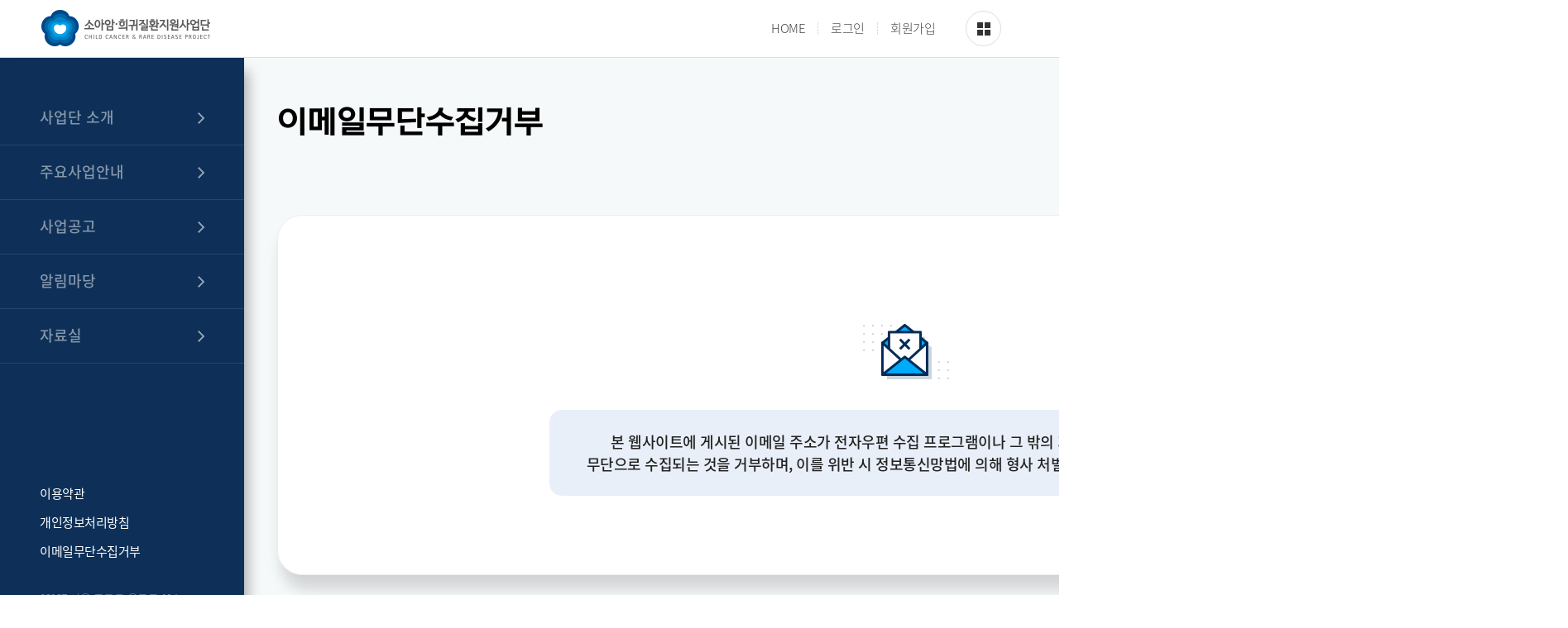

--- FILE ---
content_type: text/html;charset=utf-8
request_url: https://www.ccrdp.org/front/conts/108004000.do;jsessionid=B61439E3726EF3C8974B3528726FC1A1
body_size: 17809
content:


















	


<!doctype html>
<html lang="ko">
<head>
	<meta charset="utf-8">
	<meta name="viewport" content="width=device-width,initial-scale=1.0,minimum-scale=1.0,maximum-scale=1.0,user-scalable=no">
	<meta http-equiv="X-UA-Compatible" content="IE=edge,chrome=1">
	<meta http-equiv="Expires" content="-1" />
	<meta name="format-detection" content="telephone=no">
	<!-- 네이버 메타 태그 -->
	<meta name="naver-site-verification" content="b9a8179a60702bcdd27a14056cfbc4734be344c2" />
	<meta name="Robots" content="ALL">
	<meta name="title" content="소아 암·희귀질환지원 사업단">
	<meta name="subject" content="사업단소개,주요사업안내,사업공고,FAQ,찾아오시는길">
	<meta name="keywords" content="소아암희귀질환지원사업단,소아암희귀질환사업단,이건희사업단,이건희사업,소아암사업단,소아희귀질환사업단,이건희소아암희귀질환극복사업,이건희극복사업,암희귀질환사업단,암희귀질환,소아암,소아희귀질환">
	<meta name="description" content="CCRDP(Child Cancer & Rare Disease Project), 소아 암·희귀질환극복사업 운영">
	<meta name="og:type" content="website">
	<meta name="og:title" content="소아 암·희귀질환지원 사업단">
	<meta name="og:description" content="CCRDP(Child Cancer & Rare Disease Project), 소아 암·희귀질환극복사업 운영">
	
	<title>소아 암·희귀질환지원 사업단</title>
	<link rel="shortcut icon" href="/common/front/images/ico/snuh.ico;jsessionid=5F8BD4C1105FA2B0FD96FA7002A64D30"/>
	<link rel="icon" href="/common/front/images/ico/snuh.ico;jsessionid=5F8BD4C1105FA2B0FD96FA7002A64D30"/>
	<link rel="stylesheet" href="/common/front/css/default.css;jsessionid=5F8BD4C1105FA2B0FD96FA7002A64D30?ver=20250604"/>
	<link rel="stylesheet" href="/common/front/css/swiper-bundle.min.css;jsessionid=5F8BD4C1105FA2B0FD96FA7002A64D30"/>
	<script src="/common/front/js/jquery-1.11.0.min.js;jsessionid=5F8BD4C1105FA2B0FD96FA7002A64D30"></script>
	<script src="/common/front/js/design.js;jsessionid=5F8BD4C1105FA2B0FD96FA7002A64D30"></script>
	<script src="/common/front/js/swiper.min.js;jsessionid=5F8BD4C1105FA2B0FD96FA7002A64D30"></script>
	<script src="/common/admmgr/js/CommonUtil.c3r-custom.js;jsessionid=5F8BD4C1105FA2B0FD96FA7002A64D30"></script>
	<script src="/common/admmgr/js/common.js;jsessionid=5F8BD4C1105FA2B0FD96FA7002A64D30"></script>
	<script src="/common/admmgr/js/file/SingleFileUpload.c3r-custom.js;jsessionid=5F8BD4C1105FA2B0FD96FA7002A64D30"></script>
	<script>
		$(document).ready(function(){
			
			
			//홈페이지 타이틀
			var title = "소아 암·희귀질환지원 사업단";
			var menuTitle = $(".sub_tit_h3").text();
			if( menuTitle ) title = menuTitle + " | " + title;
			$(document).find("title").text(title);

			//테이블 캡션
			var table = $(".table_list table");
			if( table ){
				$.each(table,function(){
					var caption = menuTitle;
					$.each($(this).find("th"), function(i){
						if( i == 0 )	caption += "-"+$(this).text();
						else			caption += ","+$(this).text();
					})
					if( $(this).find("caption") ){
						$(this).find("caption").text(caption);
					}

				})
			}
			//[Init]Footer Slide
			var swiper1 = new Swiper(".footer_slide",{
				slidesPerView: 1,
				loop:true,
				effect: "slide",
				autoplay:true,
				speed: 1000,
				navigation: {
					prevEl: ".btn_family .swiper-button-prev",
					nextEl: ".btn_family .swiper-button-next"
				}
			});
			/*
			//[나중에 지울것:강제 스타일링]
			$("ul.gnb li a").mouseover(function() {
				//$(this).css({"color":"white !important"});
				$(this).parent().addClass("on");
			});
			$("ul.gnb li a").mouseleave(function() {
				//$(this).css({"color":"white !important"});
				$(this).parent().removeClass("on");
			});
			*/
		});
		//공유하기
		function fn_ClickShare(){
			//MOOK.2021.10.10.일단 클립보드 복사로 작업
			let currentUrl = window.document.location.href;
        	if( currentUrl.indexOf("board") > -1 ){
				let boardMngNo = $("#boardMngNo").val();
				let boardNo	   = $("#boardNo").val();

				if( boardMngNo && boardNo ){
					let subUrl = boardMngNo+"_"+boardNo;
					currentUrl = currentUrl.replace("View",subUrl);
				}
			}
        	alert(currentUrl)
			let t = document.createElement("textarea");
        	document.body.appendChild(t);
        	t.value = currentUrl;
        	t.select();
        	document.execCommand('copy');
        	document.body.removeChild(t);
			alert("현재 주소가 클립보드에 복사 되었습니다.");
		}
		function fn_Logout(){
			if( confirm("로그아웃 하시겠습니까?") ){
				location.href = "/front/member/logout.do;jsessionid=5F8BD4C1105FA2B0FD96FA7002A64D30";
			}
		}
		
	</script>
	
	<script type="text/javascript">
		$(document).ready(function(){
			if( $("#frmTab").length > 0 ){
				//[TAB 1번 형태]
				if( $("#TAB_CONV_1").length > 0 ){
					var nowUrl = window.location.pathname;
					$("input[name=menuCd]").each(function(idx){
						var menuCd  = $(this).val();
						var menuNm  = $("input[name=menuNm]").eq(idx).val();
						var depth   = $("input[name=depth]").eq(idx).val();
						var url     = $("input[name=url]").eq(idx).val();
						var classNm = "";
						if( nowUrl.indexOf(url) > -1 ){
							classNm = "class='on'";
						}
						$("#TAB_CONV_1").append("<li "+classNm+"><a href='"+url+"' "+target+">"+menuNm+"</a></li>");
					});
				}
			}
		});
		function fn_FileDown(filePath){
			var objForm = $("<form/>").attr({
				"id"     : "GLOVAL_FILE_FORM",
				"name"   : "GLOVAL_FILE_FORM",
				"action" : "/com/ATagFileDownload.do",
				"target" : "_self",
				"method" : "POST"
			});
			$("<input/>").attr({"type":"hidden","id":"filePath","name":"filePath","value":filePath}).appendTo(objForm);
			$(document.body).append(objForm);
			objForm.submit();
		}
	</script>

</head>
<body>
	<div class="skip_cont">
		<a href="#gnb">메뉴 영역 바로가기</a>
		<a href="#content">컨텐츠 영역 바로가기</a>
		<a href="#footer">하단 영역 바로가기</a>
	</div>
	<div class="body_wrap">
		<div class="common_wrap">
			<div class="header_wrap" id="header">
				<div class="header_inner fix">
					<h1 class="header_logo">
						<a href="/front/main/main.do;jsessionid=5F8BD4C1105FA2B0FD96FA7002A64D30">
							
							<img src="/common/front/images/common/img_logo.png;jsessionid=5F8BD4C1105FA2B0FD96FA7002A64D30" alt="상단로고"/>
							
							
						</a>
					</h1>
					<div class="header_link fix">
						<ul class="header_link_txt fix">
							
							<li><a href="/front/main/main.do;jsessionid=5F8BD4C1105FA2B0FD96FA7002A64D30">HOME</a></li>
							
								
								
								
								
									<li><a href="/front/member/login.do;jsessionid=5F8BD4C1105FA2B0FD96FA7002A64D30">로그인</a></li>
									<li><a href="/front/member/joinStep1.do;jsessionid=5F8BD4C1105FA2B0FD96FA7002A64D30">회원가입</a></li>
								
							
							<!-- <li><a href="/official/member/login.do;jsessionid=5F8BD4C1105FA2B0FD96FA7002A64D30" target="_blank">과제정보관리</a></li> -->
							<!-- <li><a href="#">고객의 소리</a></li> -->
						</ul>
						<ul class="header_link_btn fix">
							<li><a href="#"><span>A</span></a></li>
							<li><a href="#"><span>검색</span></a></li>
							<li><a href="#"><span>알림</span><em class="link_new">2</em></a></li>
							<li><a href="javascript:void(0);" class="ico_menu"><span>사이트맵</span></a></li>
						</ul>
					</div>
				</div>
			</div>
			<div class="contents_wrap fix">
				<div class="contetns_left">
					<ul class="gnb" id="gnb">
						<li class='menu1'>
<a href='/front/conts/101001000.do'>사업단 소개 </a>
<ul class='tit_list_inner_sub'>
<li><a href='/front/conts/101001000.do'>인사말</a></li>
<li><a href='/front/conts/101002000.do'>사업단소개</a></li>
<li><a href='/front/conts/101003000.do'>미션 및 목표</a></li>
<li><a href='/front/conts/101004000.do'>조직도</a></li>
<li><a href='/front/conts/101007000.do'>연혁</a></li>
<li><a href='/front/conts/101008000.do'>찾아오시는길</a></li>
<li><a href='/front/conts/101012001.do'>BI</a></li>
</ul>
</li>
<li class='menu1'>
<a href='/front/conts/102001000.do'>주요사업안내</a>
<ul class='tit_list_inner_sub'>
<li><a href='/front/conts/102001000.do'>암</a></li>
<li><a href='/front/conts/102002000.do'>희귀질환</a></li>
<li><a href='/front/conts/102003000.do'>공동연구</a></li>
<li><a href='/front/conts/102004000.do'>추진절차</a></li>
</ul>
</li>
<li class='menu1'>
<a href='/front/business/needList.do'>사업공고</a>
<ul class='tit_list_inner_sub'>
<li><a href='/front/business/needList.do'>수요조사</a></li>
<li><a href='/front/business/noticeList.do'>사업공고 및 신청</a></li>
</ul>
</li>
<li class='menu1'>
<a href='/front/board/104002001_List.do'>알림마당</a>
<ul class='tit_list_inner_sub'>
<li><a href='/front/board/104002001_List.do'>공지사항</a></li>
<li><a href='/front/board/104006000_List.do'>언론보도</a></li>
<li><a href='/front/board/104008000_List.do'>갤러리</a></li>
<li><a href='/front/board/104009001_List.do'>뉴스레터</a></li>
<li><a href='/front/board/schedule_List.do'>주요일정</a></li>
<li><a href='/front/board/104011000_List.do'>동영상</a></li>
<li><a href='/front/board/104012000_List.do'>사업단 성과</a></li>
</ul>
</li>
<li class='menu1'>
<a href='/front/board/109001000_List.do'>자료실</a>
<ul class='tit_list_inner_sub'>
<li><a href='/front/board/109001000_List.do'>매뉴얼</a></li>
<li><a href='/front/board/109002000_List.do'>규정 및 서식</a></li>
<li><a href='/front/board/109004000_List.do'>FAQ</a></li>
</ul>
</li>

					</ul>
					<div class="footer_wrap" id="footer">
						<ul class="footer_link">
							<li><a href="/front/conts/108002000.do;jsessionid=5F8BD4C1105FA2B0FD96FA7002A64D30">이용약관</a></li>
							<li><a href="http://www.ccrdp.org/front/conts/;jsessionid=5F8BD4C1105FA2B0FD96FA7002A64D30">영상정보처리기기운영관리지침</a></li>
							<li><a href="/front/conts/108003000.do;jsessionid=5F8BD4C1105FA2B0FD96FA7002A64D30">개인정보처리방침</a></li>
							<li><a href="/front/conts/108004000.do;jsessionid=5F8BD4C1105FA2B0FD96FA7002A64D30">이메일무단수집거부</a></li>
						</ul>
						<div class="footer_family">
							
						</div>
					</div>
					<div class="footer_address">
						
						<address>03127 서울 종로구 율곡로 194 현대그룹빌딩 서관 10층 서울대학교병원<br>소아암·희귀질환지원사업단</address>
						
						<p class="footer_coryright">ⓒ 소아 암·희귀질환지원 사업단.</p>
					</div>
				</div>
				
				
				
					
					
					
					
						<div class="contetns_right" id="content sub">
							<div class="sub_cont_inner">
								<div class="sub_tit_top fix">
									<div class="tit_list">
										<a class="sub_tit_h3 fix"><span>이메일무단수집거부</span></a>
										<ul class="tit_list_inner" style="display:none;">
											<li><a href='/front/member/joinStep1.do'>회원가입</a></li>
<li><a href='/front/conts/108002000.do'>이용약관</a></li>
<li><a href='/front/conts/108003000.do'>개인정보처리방침</a></li>
<li><a href='/front/conts/108004000.do'>이메일무단수집거부</a></li>
<li><a href='/front/member/login.do'>로그인</a></li>
<li><a href='/front/member/findId.do'>아이디찾기</a></li>
<li><a href='/front/member/findPw.do'>비밀번호찾기</a></li>
<li><a href='/front/member/userInfo.do'>개인정보수정</a></li>

										</ul>
									</div>
									<div class="tit_right">
										<ul class="lnb">
											<li><a href="/front/main/main.do;jsessionid=5F8BD4C1105FA2B0FD96FA7002A64D30"><span>홈버튼</span></a></li>
											
												<li><a href="javascript:void(0);">회원서비스</a></li>
											
												<li><a href="javascript:void(0);">이메일무단수집거부</a></li>
											
										</ul>
										<ul class="tit_right_btn">
											<li><a href="javascript:void(0);" onclick="javascript:fn_ClickShare();"><span>공유하기</span></a></li>
											<li><a href="javascript:void(0);" onclick="javascript:window.print();"><span>프린트하기</span></a></li>
										</ul>
									</div>
								</div>
								
								<div class="tab_sty02">
									<ul>
									
									</ul>
								</div>
								
	
	
	
		
		
		
		
                        <div class="sub_content email_con">

                            <div class="sub_sec">
                                <div class="email_wrap">
                                    <p class="p_txt">본 웹사이트에 게시된 이메일 주소가 전자우편 수집 프로그램이나 그 밖의 기술적 장치를 이용하여<br>
                                    무단으로 수집되는 것을 거부하며, 이를 위반 시 정보통신망법에 의해 형사 처벌됨을 유념하시기 바랍니다.</p>
                                </div>

                        </div>
	

							</div>
						</div>
					
				
			</div>
		</div>
	</div>

	<div id="sitemap" class="sitemap  ac" style="display: none; opacity: 0;">
        <div class="sm_w">
            <div class="header_inner fix">
                <h1 class="header_logo">
                    <a href="/front/main/main.do;jsessionid=5F8BD4C1105FA2B0FD96FA7002A64D30">
                    	
                        <span>소아 암·희귀질환지원 사업단</span>
                    </a>
                </h1>
                <div class="header_link fix">
                    <ul class="header_link_txt fix">
                        <li><a href="/front/main/main.do;jsessionid=5F8BD4C1105FA2B0FD96FA7002A64D30">HOME</a></li>
                        
                        
							
							
							
							
								<li><a href="/front/member/login.do;jsessionid=5F8BD4C1105FA2B0FD96FA7002A64D30">로그인</a></li>
								<li><a href="/front/member/joinStep1.do;jsessionid=5F8BD4C1105FA2B0FD96FA7002A64D30">회원가입</a></li>
							
						


                    </ul>
                    <ul class="header_link_btn">
                        <li><a href="javascript:void(0);" class="ico_close sm_btn_c">닫기버튼</a></li>
                    </ul>
                </div>
            </div>

            <div class="sm_b">

                <div class="h_w">
                    <div class="h"><span>전체메뉴</span></div>
                </div>

                <div class="menu_w">
					<ul class="d1_l fix">
						<li class='li03'>
<a href='/front/conts/101001000.do' class='d1'>사업단 소개 </a>
 <div class='d2_w fix'>
<ul class='d2_l'>
<li><a href='/front/conts/101001000.do'><span>인사말</span></a></li>
<li><a href='/front/conts/101002000.do'><span>사업단소개</span></a></li>
<li><a href='/front/conts/101003000.do'><span>미션 및 목표</span></a></li>
<li><a href='/front/conts/101004000.do'><span>조직도</span></a></li>
<li><a href='/front/conts/101007000.do'><span>연혁</span></a></li>
<li><a href='/front/conts/101008000.do'><span>찾아오시는길</span></a></li>
<li><a href='/front/conts/101012001.do'><span>BI</span></a></li>
</ul>
</div>
</li>
<li class='li03'>
<a href='/front/conts/102001000.do' class='d1'>주요사업안내</a>
 <div class='d2_w fix'>
<ul class='d2_l'>
<li><a href='/front/conts/102001000.do'><span>암</span></a></li>
<li><a href='/front/conts/102002000.do'><span>희귀질환</span></a></li>
<li><a href='/front/conts/102003000.do'><span>공동연구</span></a></li>
<li><a href='/front/conts/102004000.do'><span>추진절차</span></a></li>
</ul>
</div>
</li>
<li class='li03'>
<a href='/front/business/needList.do' class='d1'>사업공고</a>
 <div class='d2_w fix'>
<ul class='d2_l'>
<li><a href='/front/business/needList.do'><span>수요조사</span></a></li>
<li><a href='/front/business/noticeList.do'><span>사업공고 및 신청</span></a></li>
</ul>
</div>
</li>
<li class='li03'>
<a href='/front/board/104002001_List.do' class='d1'>알림마당</a>
 <div class='d2_w fix'>
<ul class='d2_l'>
<li><a href='/front/board/104002001_List.do'><span>공지사항</span></a></li>
<li><a href='/front/board/104006000_List.do'><span>언론보도</span></a></li>
<li><a href='/front/board/104008000_List.do'><span>갤러리</span></a></li>
<li><a href='/front/board/104009001_List.do'><span>뉴스레터</span></a></li>
<li><a href='/front/board/schedule_List.do'><span>주요일정</span></a></li>
<li><a href='/front/board/104011000_List.do'><span>동영상</span></a></li>
<li><a href='/front/board/104012000_List.do'><span>사업단 성과</span></a></li>
</ul>
</div>
</li>
<li class='li03'>
<a href='/front/board/109001000_List.do' class='d1'>자료실</a>
 <div class='d2_w fix'>
<ul class='d2_l'>
<li><a href='/front/board/109001000_List.do'><span>매뉴얼</span></a></li>
<li><a href='/front/board/109002000_List.do'><span>규정 및 서식</span></a></li>
<li><a href='/front/board/109004000_List.do'><span>FAQ</span></a></li>
</ul>
</div>
</li>

					</ul>
				</div>
			</div>
		</div>
	</div>
</body>
<!-- Global site tag (gtag.js) - Google Analytics -->
<script async src="https://www.googletagmanager.com/gtag/js?id=UA-213696037-1"></script>
<script>
  window.dataLayer = window.dataLayer || [];
  function gtag(){dataLayer.push(arguments);}
  gtag('js', new Date());

  gtag('config', 'UA-213696037-1');
</script>
</html>

--- FILE ---
content_type: text/css
request_url: https://www.ccrdp.org/common/front/css/default.css;jsessionid=5F8BD4C1105FA2B0FD96FA7002A64D30?ver=20250604
body_size: 183
content:
@charset "UTF-8";
/*2023-04-10*/
@import url("common.css");
@import url("font.css");
@import url("main.css?ver=20250318");
@import url("sub.css");
@import url("responsive.css");

--- FILE ---
content_type: text/css
request_url: https://www.ccrdp.org/common/front/css/common.css
body_size: 7095
content:
@charset "UTF-8";

/* reset */
*{margin:0;padding:0; -webkit-text-size-adjust: none;  -moz-text-size-adjust: none;  -ms-text-size-adjust: none;}
html, body {width:100%; height:100%; margin:0; padding:0; font-family:'Noto Sans Korean', 'Nanum Gothic', Nanum Gothic, '나눔고딕', Dotum, '돋움', Gulim, '굴림',sans-serif; -webkit-text-size-adjust: none;  -moz-text-size-adjust: none;  -ms-text-size-adjust: none; }
html{overflow-y:scroll;}
body{font-size:16px;  word-break:break-all;-ms-word-break:break-all;}
a, address, blockquote, br, fieldset, legend, label, form, input, select, textarea, button, table, th, td caption, cite, code, dl, dt, dd, h1, h2, h3, h4, h5, h6, p, div, iframe, ul, ol, li, hr, img{margin:0; padding:0;}
h1, h2, h3, h4, h5, h6 {font-size:12px; text-align:left;}
ul, ol, li {list-style:none;}
abbr,acronym {border:0;}
img{vertical-align:middle; border:none;}
img, fieldset, iframe{border:none;}
em, address{font-style:normal;}
textarea{overflow:auto;}
table{border-collapse:collapse; border-spacing:0;}
input, select, textarea{font-size:100%; vertical-align:middle;}

/* hyper link */
a,
a:link,
a:visited{text-decoration:none;cursor: pointer;}
a:active,
a:hover{text-decoration:none;}

/* hidden content */
.skip{font-size: 1px; height: 1px; line-height: 1px; overflow: hidden; position: absolute; text-indent: 4px; white-space: nowrap; width: 1px;}

/* hr , legend , caption */
hr, legend{clear:both; display:none; list-style:none; position:absolute; top:0; left:0; width:0; height:0; margin:0; padding:0; border:0; background:none; font-size:0px; line-height:0; visibility:hidden;}
caption{clear:both; list-style:none; position:absolute; top:0; left:0; width:0; height:0; margin:0; padding:0; border:0; background:none; font-size:0px; line-height:0;color: transparent;}

/* fix */
.fix{*zoom:1;}
.fix:after{content:""; clear:both; display:block;}

/* lang exchange */
.en{ime-mode:disabled;}
.kr{ime-mode:active;}

/* cursor */
.hand{cursor:pointer;}

/* txt_align */
.center{text-align:center !important;}
.left{text-align:left !important;}
.right{text-align:right !important;}
.justify{text-align:justify !important;}

/* margin */
.mt5{margin-top:5px !important;}
.mt10{margin-top:10px !important;}
.mt15{margin-top:15px !important;}
.mt20{margin-top:20px !important;}
.mt25{margin-top:25px !important;}
.mt30{margin-top:30px !important;}
.mt35{margin-top:35px !important;}
.mt40{margin-top:40px !important;}
.mt45{margin-top:45px !important;}
.mt50{margin-top:50px !important;}
.mt55{margin-top:55px !important;}
.mt60{margin-top:60px !important;}
.mb5{margin-bottom:5px !important;}
.mb10{margin-bottom:10px !important;}
.mb15{margin-bottom:15px !important;}
.mb20{margin-bottom:20px !important;}
.mb25{margin-bottom:25px !important;}
.mb30{margin-bottom:30px !important;}
.mb35{margin-bottom:35px !important;}
.mb40{margin-bottom:40px !important;}
.mb45{margin-bottom:45px !important;}
.mb50{margin-bottom:50px !important;}
.mb55{margin-bottom:55px !important;}
.mb60{margin-bottom:60px !important;}
.ml5{margin-left:5px !important;}
.ml10{margin-left:10px !important;}
.ml15{margin-left:15px !important;}
.ml20{margin-left:20px !important;}
.ml25{margin-left:25px !important;}
.ml30{margin-left:30px !important;}
.ml35{margin-left:35px !important;}
.ml40{margin-left:40px !important;}
.ml45{margin-left:45px !important;}
.ml50{margin-left:50px !important;}
.ml55{margin-left:55px !important;}
.ml60{margin-left:60px !important;}
.mr5{margin-right:5px !important;}
.mr10{margin-right:10px !important;}
.mr15{margin-right:15px !important;}
.mr20{margin-right:20px !important;}
.mr25{margin-right:25px !important;}
.mr30{margin-right:30px !important;}
.mr35{margin-right:35px !important;}
.mr40{margin-right:40px !important;}
.mr45{margin-right:45px !important;}
.mr50{margin-right:50px !important;}
.mr55{margin-right:55px !important;}
.mr60{margin-right:60px !important;}
.mb0{margin-bottom:0 !important;}
.mt0{margin-top:0 !important;}
.ml0{margin-left:0 !important;}
.mr0{margin-right:0 !important;}

/* padding */
.pb5{padding-bottom:5px !important;}
.pb10{padding-bottom:10px !important;}
.pb15{padding-bottom:15px !important;}
.pb20{padding-bottom:20px !important;}
.pb25{padding-bottom:25px !important;}
.pb30{padding-bottom:30px !important;}
.pb35{padding-bottom:35px !important;}
.pb40{padding-bottom:40px !important;}
.pb45{padding-bottom:45px !important;}
.pb50{padding-bottom:50px !important;}
.pb55{padding-bottom:55px !important;}
.pb60{padding-bottom:60px !important;}
.pt5{padding-top:5px !important;}
.pt10{padding-top:10px !important;}
.pt15{padding-top:15px !important;}
.pt20{padding-top:20px !important;}
.pt25{padding-top:25px !important;}
.pt30{padding-top:30px !important;}
.pt35{padding-top:35px !important;}
.pt40{padding-top:40px !important;}
.pt45{padding-top:45px !important;}
.pt50{padding-top:50px !important;}
.pt55{padding-top:55px !important;}
.pt60{padding-top:60px !important;}
.pl5{padding-left:5px !important;}
.pl10{padding-left:10px !important;}
.pl15{padding-left:15px !important;}
.pl20{padding-left:20px !important;}
.pl25{padding-left:25px !important;}
.pl30{padding-left:30px !important;}
.pl35{padding-left:35px !important;}
.pl40{padding-left:40px !important;}
.pl45{padding-left:45px !important;}
.pl50{padding-left:50px !important;}
.pl55{padding-left:55px !important;}
.pl60{padding-left:60px !important;}
.pr5{padding-right:5px !important;}
.pr10{padding-right:10px !important;}
.pr15{padding-right:15px !important;}
.pr20{padding-right:20px !important;}
.pr25{padding-right:25px !important;}
.pr30{padding-right:30px !important;}
.pr35{padding-right:35px !important;}
.pr40{padding-right:40px !important;}
.pr45{padding-right:45px !important;}
.pr50{padding-right:50px !important;}
.pr55{padding-right:55px !important;}
.pr60{padding-right:60px !important;}
.pr0{padding-right:0 !important;}
.pl0{padding-left:0 !important;}
.pt0{padding-top:0 !important;}
.pb0{padding-bottom:0 !important;}

/* border */
.bd0{border:0; !important;}
.bdr0{border-right:0 !important;}
.bdl0{border-left:0 !important;}
.bdt0{border-top:0 !important;}
.bdb0{border-bottom:0 !important;}

/* background */
.bg0{background:none !important;}

/* display */
.block{display:block !important;}
.inline_block{display:inline-block !important; *zoom:1; *display:inline;}
.inline{display:inline !important;}

/* float */
.f_left{float:left !important;}
.f_right{float:right !important;}
.clear{clear:both !important;}

/* font */
.f_bold{font-weight:bold !important;}
.f_normal{font-weight:normal !important;}

/* html5 */
article,aside,canvas,details,figcaption,figure, footer,header,hgroup,menu,nav,section,summary {display:block;}

@media (max-width:640px) {
	html, body {font-size:15px;}
}
@media (max-width:560px) {
	html,
	body {font-size:14.5px;}
}
@media (max-width:460px) {
	html,
	body {font-size:14px;  letter-spacing: -1px;}
}


--- FILE ---
content_type: text/css
request_url: https://www.ccrdp.org/common/front/css/font.css
body_size: 5402
content:
@font-face {
  font-family: 'Noto Sans Korean';
  font-style: normal;
  font-weight: 100;
  src: local('Noto Sans Korean Thin'), local('Noto Sans Korean Thin'), local('Noto Sans Korean Thin');
  src: url(../fonts/NotoSansKR-Thin.eot);
  src: url(../fonts/NotoSansKR-Thin.eot?#iefix) format('embedded-opentype'),
  url(../fonts/NotoSansKR-Thin.woff2) format('woff2'),     
  url(../fonts/NotoSansKR-Thin.woff) format('woff'),
  url(../fonts/NotoSansKR-Thin.otf) format('opentype');
}

@font-face {
  font-family: 'Noto Sans Korean';
  font-style: normal;
  font-weight: 300;
  src: local('Noto Sans Korean Light'), local('Noto Sans Korean Light'), local('Noto Sans Korean Light');
  src: url(../fonts/NotoSansKR-Light.eot);
  src: url(../fonts/NotoSansKR-Light.eot?#iefix) format('embedded-opentype'),
  url(../fonts/NotoSansKR-Light.woff2) format('woff2'),
  url(../fonts/NotoSansKR-Light.woff) format('woff'),
  url(../fonts/NotoSansKR-Light.otf) format('opentype');
}

@font-face {
  font-family: 'Noto Sans Korean';
  font-style: normal;
  font-weight: 400;
  src: local('Noto Sans Korean Regular'), local('Noto Sans Korean Regular'), local('Noto Sans Korean Regular');
  src: url(../fonts/NotoSansKR-Regular.eot);
  src: url(../fonts/NotoSansKR-Regular.eot?#iefix) format('embedded-opentype'),
  url(../fonts/NotoSansKR-Regular.woff2) format('woff2'),
  url(../fonts/NotoSansKR-Regular.woff) format('woff'),
  url(../fonts/NotoSansKR-Regular.otf) format('opentype');
}

@font-face {
  font-family: 'Noto Sans Korean';
  font-style: normal;
  font-weight: 500;
  src: local('Noto Sans Korean Medium'), local('Noto Sans Korean Medium'), local('Noto Sans Korean Medium');
  src: url(../fonts/NotoSansKR-Medium.eot);
  src: url(../fonts/NotoSansKR-Medium.eot?#iefix) format('embedded-opentype'),
  url(../fonts/NotoSansKR-Medium.woff2) format('woff2'),
  url(../fonts/NotoSansKR-Medium.woff) format('woff'),
  url(../fonts/NotoSansKR-Medium.otf) format('opentype');
}

@font-face {
  font-family: 'Noto Sans Korean';
  font-style: normal;
  font-weight: 700;
  src: local('Noto Sans Korean bold'), local('Noto Sans Korean bold'), local('Noto Sans Korean bold');
  src: url(../fonts/NotoSansKR-Bold.eot);
  src: url(../fonts/NotoSansKR-Bold.eot?#iefix) format('embedded-opentype'),
  url(../fonts/NotoSansKR-Bold.woff2) format('woff2'),
  url(../fonts/NotoSansKR-Bold.woff) format('woff'),
  url(../fonts/NotoSansKR-Bold.otf) format('opentype');
}


@font-face {
  font-family: 'Noto Sans Korean';
  font-style: normal;
  font-weight: 900;
  src: local('Noto Sans Korean black'), local('Noto Sans Korean black'), local('Noto Sans Korean black');
  src: url(../fonts/NotoSansKR-Black.eot);
  src: url(../fonts/NotoSansKR-Black.eot?#iefix) format('embedded-opentype'),
  url(../fonts/NotoSansKR-Black.woff2) format('woff2'),
  url(../fonts/NotoSansKR-Black.woff) format('woff'),
  url(../fonts/NotoSansKR-Black.otf) format('opentype');
}

@font-face {
  font-family: 'NEXONLv1';
  font-style: normal;
  font-weight: 700;
  src: url(../fonts/NEXONLv1GothicBold.eot);
  src: url(../fonts/NEXONLv1GothicBold.eot?#iefix) format('embedded-opentype'),
       url(../fonts/NEXONLv1GothicBold.woff) format('woff'),
       url(../fonts/NEXONLv1GothicBold.otf) format('opentype');
}
@font-face {
  font-family: 'NEXONLv1';
  font-style: normal;
  font-weight: 400;
  src: url(../fonts/NEXONLv1GothicRegular.eot);
  src: url(../fonts/NEXONLv1GothicRegular.eot?#iefix) format('embedded-opentype'),
       url(../fonts/NEXONLv1GothicRegular.woff) format('woff'),
       url(../fonts/NEXONLv1GothicRegular.otf) format('opentype');
}
@font-face {
  font-family: 'NEXONLv1';
  font-style: normal;
  font-weight: 300;
  src: url(../fonts/NEXONLv1GothicLight.eot);
  src: url(../fonts/NEXONLv1GothicLight.eot?#iefix) format('embedded-opentype'),
       url(../fonts/NEXONLv1GothicLight.woff) format('woff'),
       url(../fonts/NEXONLv1GothicLight.otf) format('opentype');
}
@font-face {
  font-family: 'Sansation';
  font-style: normal;
  font-weight: 700;
  src: url(../fonts/Sansation_Bold.eot);
  src: url(../fonts/Sansation_Bold.eot?#iefix) format('embedded-opentype'),
       url(../fonts/Sansation_Bold.woff) format('woff'),
       url(../fonts/Sansation_Bold.otf) format('opentype');
}
@font-face {
  font-family: 'Sansation';
  font-style: normal;
  font-weight: 400;
  src: url(../fonts/Sansation_Regular.eot);
  src: url(../fonts/Sansation_Regular.eot?#iefix) format('embedded-opentype'),
       url(../fonts/Sansation_Regular.woff) format('woff'),
       url(../fonts/Sansation_Regular.otf) format('opentype');
}

@font-face {
  font-family: 'Pretendard';
  font-style: normal;
  font-weight: 500;
  src: url(../fonts/Pretendard-Regular.eot);
  src: url(../fonts/Pretendard-Regular.eot?#iefix) format('embedded-opentype'),
       url(../fonts/Pretendard-Regular.woff) format('woff'),
       url(../fonts/Pretendard-Regular.otf) format('opentype');
}

@font-face {
  font-family: 'Pretendard';
  font-style: normal;
  font-weight: 700;
  src: url(../fonts/Pretendard-Bold.eot);
  src: url(../fonts/Pretendard-Bold.eot?#iefix) format('embedded-opentype'),
       url(../fonts/Pretendard-Bold.woff) format('woff'),
       url(../fonts/Pretendard-Bold.otf) format('opentype');
}

--- FILE ---
content_type: text/css
request_url: https://www.ccrdp.org/common/front/css/main.css?ver=20250318
body_size: 46530
content:
@charset "UTF-8";
/*-------------------------------------------------
Main Style Sheet
Version : 1.0
Author :
Last update : 2021. 12. 10.
-------------------------------------------------*//*
*/

.m_block{display: block;}
.main_contetns_right{float: left;width: calc(100% - 295px);background-color: #ffffff;}
.main_cont_wrap{display: flex;position: relative;height: 100%;align-items: stretch;margin-top: 20px;margin-left: 30px;}
.main_cont_wrap .main_cont01{display: inline-block; position: relative; max-width: 1100px;margin-right: 15px; box-sizing: border-box;background-color: #fff;}
.main_cont_wrap .main_cont02{display:inline-block;width: 100%;max-width: 372px;box-sizing: border-box;}
.main_cont_wrap .main_cont03{float: left;width: 280px;background-color: #fff;}
.main_cont_wrap .btn_add{display: block;position: absolute;top: 0;right: 0;z-index: 10;width: 21px;height: 21px;padding: 0;border: 0;border: 0;background: url(../images/ico/ico_plus01.png)no-repeat;transition: all 0.3s;}
.main_cont_wrap .btn_add:hover{-webkit-transform: rotate(90deg);transform: rotate(90deg);transition: all 0.3s;}

/* 메인 슬라이드 */
.main_slide_wrap{overflow: hidden;width: 100%;height: 470px;border-radius: 15px;}
.main_slide_inner > li{border-radius: 15px; box-sizing: border-box; background-size: cover !important;}
.main_slide_inner > li .main_slide_tit{color: #fff;font-family: 'NEXONLv1';}
.main_slide_inner > li .main_slide_tit > strong{display: block;color: #000;letter-spacing: -0.75px;margin-bottom: 10px;font-weight: 300; font-size: 25px;line-height: 1.2;}
.main_slide_inner > li .main_slide_tit > em{display: block;color: #000;letter-spacing: -0.25px;font-weight: 700;font-size: 45px; line-height: 1.2;}
.main_slide_inner > li a{display: block;height: 100%;padding:0; color: #fff;letter-spacing: -0.5px;box-sizing: border-box;font-weight: 700;font-size: 22px;line-height: 1;}
.main_slide_inner > li a img{width:100%; height:100%; object-fit:cover;}
.main_slide_inner > li a span{display: inline-block;position:relative;padding: 14px 60px 14px 24px; background-color: #2b5a91; font-size: 17px; border-radius: 30px; margin-top: 30px;}
.main_slide_inner > li a span:after{display:block;position:absolute;top: 50%; right: 20px;width:15px;height:12px;background:url(../images/ico/ico_arr_fff.png)no-repeat;content:'';transform: translateY(-50%);}
.main_slide_btn{display: flex; position: absolute;right: 30px;bottom: 25px;z-index: 10;width: 155px;height: 32px;justify-content: space-between;align-items: center;background-color: #fff;border-radius: 15px;}
/* .main_slide_btn li{width: 30px;height: 30px;text-align: center;} */
.main_slide_btn li.swiper-button-prev, .main_slide_btn li.swiper-container-rtl .swiper-button-next{left: 12px;width: 6px;height: 10px; background: url(../images/ico/ico_left_on.png)no-repeat;margin-top: -4px;}
.main_slide_btn li.swiper-button-next, .main_slide_btn li.swiper-container-rtl .swiper-button-prev{left: 72px;width: 6px;height: 10px; background: url(../images/ico/ico_right_on.png)no-repeat;margin-top: -4px;}
.main_slide_btn li span{font-size: 0px;}
.main_slide_btn li.btns{position: relative;margin-top: -25px;}
.main_slide_btn li.btns .start{display: none;position: absolute;top: 10px;left: 42px; width:5px; height:8px;border: 0; background: url(../images/main/btn_play.png)no-repeat center;color: transparent;cursor:pointer;}
.main_slide_btn li.btns .stop{position: absolute;top: 10px;left: 42px; width:6px;height:8px;border: 0; background: url(../images/ico/btn_pause.png)no-repeat center;color: transparent;cursor:pointer;}
.main_slide_btn .swiper-pagination-fraction{display: inline-block;top: 9px;left: 100px;width: auto;font-size: 14px;font-family: 'Pretendard';}

/* 사업단 소식 & Quick menu */
.main_cont01_bot{display: flex;margin-top: 35px;gap:24px;}
.main_cont01_bot .notice_wrap{flex: 0 0 calc(100% / 2 - 12px);width: calc(100% / 2 - 12px);display: block;padding: 20px 30px;border: 1px solid #ddd;border-radius: 15px;box-sizing: border-box;}

.box_head{display: flex;position: relative;align-items: center;box-sizing: border-box;border-bottom: 1px dashed #ddd;padding-bottom: 15px;padding-right: 40px;gap: 20px;}
.box_head .box_tit{/* display: inline-block; */color: #000;letter-spacing: -0.5px;font-size: 20px;font-weight: 700;line-height: 30px;}
.box_head .box_tab_list{display: flex;position: relative;align-items: center;}
.box_head .box_tab_list li{display: inline-block;position: relative;text-align: center;vertical-align: middle;margin-right: 5px;}
.box_head .box_tab_list li a{display: inline-flex;min-width: 60px;height: 26px;position: relative;padding: 0 12px;border: 1px solid #e2e2e2;color: #999;letter-spacing: -0.5px;border-radius: 15px;background-color: #f0f0f0;font-size: 14px;line-height: 1.2;box-sizing: border-box;transition: all .3s;align-items: center;justify-content: center;}

.box_head .box_tab_list li.item01 a:hover{color: #fff;background-color: #2b5a91;}
.box_head .box_tab_list li.item02 a:hover{color: #fff;background-color: #627ddf;}
.box_head .box_tab_list li.item03 a:hover{color: #fff;background-color: #00b593;}
.box_head .box_tab_list li.item04 a:hover{color: #fff;background-color: #03b1f2;}
.box_head .box_tab_list li.item01.on a{color: #fff;background-color: #2b5a91;}
.box_head .box_tab_list li.item02.on a{color: #fff;background-color: #627ddf;}
.box_head .box_tab_list li.item03.on a{color: #fff;background-color: #00b593;}
.box_head .box_tab_list li.item04.on a{color: #fff;background-color: #03b1f2;}

.main_cont01_bot .notice_cont ul li{display: block;position: relative;padding: 8px 0;border-bottom: 1px dashed #ddd;}
.main_cont01_bot .notice_cont ul li a{display: flex;}
.main_cont01_bot .notice_cont ul li a .lft{display: inline-block;position: relative;width: 32px;height: 32px;text-align: center;vertical-align: middle;margin-right: 15px;}
.main_cont01_bot .notice_cont ul li a .lft > span{display: flex;height: 100%;color: #fff;text-align: center;vertical-align: middle;font-size: 14px;line-height: 1;align-items: center;justify-content: center;border-radius: 8px;}
.main_cont01_bot .notice_cont ul li a .lft .noti_list01{color: #fff; background-color: #627ddf;}
.main_cont01_bot .notice_cont ul li a .lft .noti_list02{color: #fff; background-color: #00b593;}
.main_cont01_bot .notice_cont ul li a .lft .noti_list03{color: #fff; background-color: #03b1f2;}
.main_cont01_bot .notice_cont ul li a .rit{display: inline-block;position: relative;width: calc(100% - 60px);}
.main_cont01_bot .notice_cont ul li a .rit .date{display: block;position: relative;color: #999;letter-spacing: -0.5px;font-size: 16px;line-height: 15px;font-weight: 500;margin-bottom: 10px; }
.main_cont01_bot .notice_cont ul li a .rit .tit{display: block;overflow: hidden;position: relative;color: #000;letter-spacing: -0.5px;font-size: 16px;line-height: 15px;font-family: 'Pretendard';font-weight: 500;white-space: nowrap;text-overflow: ellipsis;}
.main_cont01_bot .notice_cont ul:not(:has(li)){position:relative;display: flex;height: 196px;justify-content: center;align-items: center;}
.main_cont01_bot .notice_cont ul:not(:has(li)):before{position: absolute;content:"등록된 게시물이 없습니다.";display:block;font-size:16px;font-weight:400;color:#666;padding-top: 40px;background: url(/common/front/images/ico/ico_quick02_06.png) no-repeat center 0;}

/* 퀵메뉴 */
.main_cont01_bot .notice1_cont{padding: 20px 0 0;}
.main_cont01_bot .quick_btn_list{display: grid;grid-template-columns: repeat(3, 1fr);grid-template-rows: repeat(2, 1fr);}
.main_cont01_bot .quick_btn_list li{display: flex;height:90px;border-left:1px solid #e6e6e6;border-bottom:1px solid #e6e6e6;justify-content: center;align-items: center;}
.main_cont01_bot .quick_btn_list li:nth-child(3n+1){border-left:0;}
.main_cont01_bot .quick_btn_list li:nth-child(3) ~ li{border-bottom: 0;}
.main_cont01_bot .quick_btn_list li a{display: inline-flex;flex-direction:column;gap:10px;box-sizing: border-box;align-items: center;}
.main_cont01_bot .quick_btn_list .tit{font-size: .875rem;font-weight: 700;color: #000; letter-spacing:-2px;}

.main_cont01_bot .rit_bot{display: block;position: relative; margin-top: 15px;}
.main_cont01_bot .rit_bot .call_table_wrap{overflow: hidden;position: relative; border: 1px solid #c8d7e9;border-radius: 15px; box-sizing: border-box;}
.main_cont01_bot .rit_bot .call_table_wrap .call_table{width: 100%;table-layout: fixed;}
.call_table_wrap .call_table th{ height: 55px;text-align: left;font-size: 20px;padding-left: 10px; font-weight: 700;background-color: #fff;border-bottom: 1px solid #d9e0e8;border-right: 1px solid #d9e0e8;box-sizing: border-box;}
.call_table_wrap .call_table th.br0{border-right: 0;}
.call_table_wrap .call_table th.bm0{border-bottom: 0;}
.call_table_wrap .call_table th.ico_title{background: url(../images/ico/ic-notice.png) no-repeat top 60px center;color: #2b5a91;letter-spacing: -0.5px;text-align: center; vertical-align: middle;font-family: 'Pretendard'; background-size: 34px 33px; padding-top: 30px;padding-left: 0; border-right: 1px solid #d9e0e8;font-size: 20px;line-height: 23px;font-weight: 700;}
.call_table_wrap .call_table td{height: 55px; text-align: left;padding-left: 10px; background-color: #f7f7f7;border-bottom: 1px solid #d9e0e8;border-right: 1px solid #d9e0e8;box-sizing: border-box;}
.call_table_wrap .call_table td.br0{border-right: 0;}
.call_table_wrap .call_table td.bm0 {border-bottom: 0;}
.call_table_wrap .call_table td > .sub_tit{display: block; font-size: 16px; font-weight: 400;}
.call_table_wrap .call_table td > .num_txt{display: block; color: #2b5a91; font-size: 17px;font-weight: 700;font-family: 'Pretendard';}

/* .main_cont01_bot .rit_bot .num_wrap{display: flex;position: relative; height: auto; overflow: hidden; border: 1px solid #c8d7e9;border-radius: 15px; box-sizing: border-box;}
.main_cont01_bot .rit_bot .num_wrap .main_tit{display: table;width: 15%;box-sizing: border-box;background-color: #fff;}
.main_cont01_bot .rit_bot .num_wrap .main_tit > p{display: table-cell;background: url(../images/ico/ic-notice.png) no-repeat top 60px center;font-family: 'Pretendard'; background-size: 34px 33px; padding-top: 30px; vertical-align: middle;text-align: center;font-size: 20px;line-height: 23px;letter-spacing: -0.5px;color: #2b5a91;font-weight: 700;}
.main_cont01_bot .rit_bot .num_wrap .common_tit{display: block;width: 42.5%; position: relative;height: 100%;border-left: 1px solid #dfe6ef;box-sizing: border-box;}
.main_cont01_bot .rit_bot .num_wrap .common_tit li{display: block;font-size: 18px;font-weight: 400;color: #000;padding: 13px 0 13px 15px;background-color: #f7f7f7; box-sizing: border-box;border-bottom: 1px solid #dfe6ef;}
.main_cont01_bot .rit_bot .num_wrap .common_tit li:nth-child(4){border-bottom: 0;}
.main_cont01_bot .rit_bot .num_wrap .common_tit li.tit{font-size: 20px; font-weight: 700;background-color: #fff;}
.main_cont01_bot .rit_bot .num_wrap .common_tit li .sub_tit{font-size: 17px;font-weight: 400;margin-right: 20px;}
.main_cont01_bot .rit_bot .num_wrap .common_tit li .num_txt{color: #2b5a91;font-weight: 700;font-family: 'Pretendard';} */

/* 메인 첫번째 링크 컨텐츠 */
.main_cont01_link{display: none;height: 500px;padding: 30px;border-top: 1px solid #dddddd;box-sizing: border-box; box-sizing: border-box;}
.main_cont01_link > ul{display: flex;display: none;height: 499px;}
.main_cont01_link > ul > li:last-of-type{border-right:0;}
.main_cont01_link > ul > li{width: calc(100% / 3);height: 100%; border-right: 1px solid #ddd;}
.main_cont01_link > ul > li > a{display: block;height: 100%;padding: 43px 0;text-align: center;box-sizing: border-box;transition: all 0.3s;}
.main_cont01_link > ul > li > a:hover{background-color: #08c3a2;transition: all 0.3s;}
.main_cont01_link > ul > li > a .cont01_link_num{display:none;position: relative;color: #222222;padding-bottom: 15px;margin-bottom: 15px;font-weight: 700;line-height: 1;font-family: 'Sansation';}
.main_cont01_link > ul > li > a .cont01_link_tit{display:block;position: relative;color: #222;letter-spacing: -0.25px;padding-bottom: 50px;font-weight: 500;font-size: 22px;line-height: 1;}
.main_cont01_link > ul > li > a .cont01_link_txt{display:block;position: relative;color: #999999;letter-spacing: -0.25px;font-weight: 300;font-size: 16px;line-height: 1.65;}
.main_cont01_link > ul > li > a .cont01_link_tit:after{display: block;position: absolute;top: 45px;left: 50%;width: 6px;height: 6px;content: '';background-color: #08c3a2;transform: translateX(-50%);}
.main_cont01_link > ul > li > a .cont01_link_tit span{position: relative;z-index: 10;}
.main_cont01_link > ul > li > a:hover .cont01_link_tit:after{background-color: #6afee4;}
.main_cont01_link > ul > li > a:hover .cont01_link_tit span:after{display: block;position: absolute;bottom: 0;left: 50%;z-index: -1;width: 100%;height: 15px;background: #0ed8b4;content: '';border-radius: 50px 0 50px 0;transform: skew(165deg) translateX(-50%);}
.main_cont01_link > ul > li > a:hover .cont01_link_num{color: #fff;}
.main_cont01_link > ul > li > a:hover .cont01_link_tit{color: #fff;}
.main_cont01_link > ul > li > a:hover .cont01_link_txt > span{display: none;}
.main_cont01_link > ul > li > a:hover .cont01_link_txt:after{display: block;position: absolute;left: 50%;width: 50px;height: 50px;background: url(../images/ico/ico_pluse.png)no-repeat;content: '';transform: translateX(-50%);}

.main_cont02 .top_box{display: block;position: relative;padding: 29px;border: 1px solid #ddd;border-radius: 15px;box-sizing: border-box;}
/* .top_box .box_head{padding-bottom: 25px;} */
.main_cont02 .bot_box .box_head .btn_add{top: 50%;transform: translateY(-50%);}
.main_cont02 .bot_box .box_head .btn_add:hover{transform: translateY(-50%) rotate(90deg);}

.top_box .perform_wrap{display: block; position: relative; width: 100%;}
.top_box .perform_wrap .perform_list{display: flex;position: relative;margin-top: 15px;}
.top_box .perform_wrap .perform_list .list{display: inline-block;width: calc(33% - 7.5px);height: auto;padding: 20px 15px; text-align: center; margin-right: 15px;border-radius: 10px; box-sizing: border-box;}
.top_box .perform_wrap .perform_list .list:last-child{margin-right: 0;}
.top_box .perform_wrap .perform_list .list .perform_tit{display: block;position: relative;color: #fff;letter-spacing: -0.5px;padding-top: 65px;padding-bottom: 15px;border-bottom: 1px dashed #ddd; box-sizing: border-box; font-size: 20px;line-height: 15px;font-family: 'Pretendard'; font-weight: 700}
.top_box .perform_wrap .perform_list .list .num_list{display: block; white-space: nowrap;margin-top: 8px;min-height: 75px;line-height: 75px;}
.top_box .perform_wrap .perform_list .list .num_list > strong{color: #ffff;font-size: 18px;font-weight: 700;line-height: 32px;font-family: 'Pretendard';font-weight: 500;}
.top_box .perform_wrap .perform_list .list .num_list > em{color: #ffff;font-size: 18px;font-weight: 300;line-height: 32px;font-family: 'Pretendard';font-weight: 500;}

.top_box .perform_wrap .perform_list .list.list01{background-color: #03b1f2;}
.top_box .perform_wrap .perform_list .list.list01 > .perform_tit:before{display: block;position: absolute;top: 0px;left: 50%;width: 50px;height: 50px; background: url(../images/ico/ico_perform01.png) no-repeat center center;content: '';transform: translateX(-50%);}
.top_box .perform_wrap .perform_list .list.list02{background-color: #627ddf;}
.top_box .perform_wrap .perform_list .list.list02 > .perform_tit:before{display: block;position: absolute;top: 0px;left: 50%;width: 50px;height: 50px; background: url(../images/ico/ico_perform02.png) no-repeat center center;content: '';transform: translateX(-50%);}
.top_box .perform_wrap .perform_list .list.list03{background-color: #00b593;}
.top_box .perform_wrap .perform_list .list.list03 > .perform_tit:before{display: block;position: absolute;top: 0px;left: 50%;width: 50px;height: 50px; background: url(../images/ico/ico_perform03.png) no-repeat center center;content: '';transform: translateX(-50%);}


.main_cont02 .bot_box{display: block;position: relative;border: 1px solid #ddd;border-radius: 15px;box-sizing: border-box; margin-top: 15px;}
.main_cont02 .bot_box .box_head{padding: 25px 0;margin: 0 30px; box-sizing: border-box;}
.main_cont02 .bot_box .box_head .box_tit:before{top: 50%;right: 0px;transform: translateY(-50%);}

.hospi_map_wrap{display: block;position: relative;width: 100%;}
.hospi_map_wrap .img_wrap{position:relative;width:310px;padding: 0;margin: 0 auto;text-align: center;box-sizing: border-box;}
.hospi_map_wrap .img_wrap > img{height: auto;object-fit: cover;max-width: 100%;}

.map_point > li{position:absolute;}
.map_point > li a{display:block;position:relative;text-align: center;}

.map_point .marker{display: inline-block;width: 20px;height: 20px;background-color: #00aaff;border-radius: 50% 50% 0;transform: rotate(45deg);}
.map_point .marker:after{position: absolute;top: 50%;left: 50%;width: 80%;height: 80%;content:'';background-color: rgb(255, 255, 255);transform: translate(-50%, -50%);border-radius: 50%;}
.map_point li.sty01 .marker{ background-color:#00aaff; }
.map_point li.sty02 .marker{ background-color:#00b593; }
.map_point li.sty03 .marker{ background-color:#627ddf; }
.map_point li.sty04 .marker{ background-color:#ec87c0; }
.map_point li.sty05 .marker{ background-color:#ffce54; }
.map_point li.sty01 .data{ color:#00aaff; }
.map_point li.sty02 .data{ color:#00b593; }
.map_point li.sty03 .data{ color:#627ddf; }
.map_point li.sty04 .data{ color:#ec87c0; }
.map_point li.sty05 .data{ color:#ffce54; }


.map_point .data{display: block;position:absolute;top: 2px;left: 47%;color:#00aaff;letter-spacing: -2px;text-align: center;transform: translateX(-50%);font-size: 12px;font-weight: 700;font-weight:700;font-family:'Pretendard', sans-serif;}
.map_point .name{display:block; color:#000; font-size:14px; font-weight:700; font-family:'Pretendard', sans-serif;}

.legend_wrap{position: relative;padding: 24px 30px;}
.legend_wrap ul{display:flex;flex-wrap:wrap;gap: 4px;}
.legend_wrap ul li{position:relative;color:#444;flex-basis: calc(50% - 8px);font-size:0.975rem;font-weight: 700;padding-left: 14px;font-family:'Pretendard', sans-serif;box-sizing: border-box;}
.legend_wrap ul li:before{display:block;position:absolute;top: 3px;left:0;width:10px;height:10px;background:#00aaff;content:"";}
.legend_wrap ul li.sty01:before{ background-color:#00aaff; }
.legend_wrap ul li.sty02:before{ background-color:#00b593; }
.legend_wrap ul li.sty03:before{ background-color:#627ddf; }
.legend_wrap ul li.sty04:before{ background-color:#ec87c0; }
.legend_wrap ul li.sty05:before{ background-color:#ffce54; }

.hospi_num{position: relative;width: 100%;padding: 14px 0;text-align: center;background-color: #0e3058;border-radius: 0 0 15px 15px;box-sizing: border-box; font-family:'Pretendard', sans-serif;}
.hospi_num .hospi_tit{display: inline-block;position: relative;color: #fff;letter-spacing: -0.5px;font-size: 18px;line-height: 15px;padding-left: 25px;}
.hospi_num .hospi_tit:before{display: block;position: absolute;top: 50%;left: 0;width: 17px;height: 25px;background: url(../images/ico/ico_map_dot.png) no-repeat center center;content: '';transform: translateY(-50%);}
.hospi_num .hospi_tit > .num_counting{padding: 0 5px;text-decoration: underline;font-weight: 700;}


/* 메인 퀵 버튼 */
.quick_btn{/* position: absolute; */top: 0;width: 835px;margin: 0 auto;}
.quick_btn > ul{display: flex;overflow: hidden;width: 100%;height: 220px;border-radius: 25px;background-color: #0e3058;box-shadow: 20px 20px 20px rgb(0 0 0 / 15%);flex-wrap: nowrap;justify-content: space-between;align-items: center;}
.quick_btn > ul > li{position:relative;width: calc(100% / 5);vertical-align: middle;flex: 1;}
.quick_btn > ul > li:before{position:absolute;top: 50%;left:0;width:1px;height: 117px;content:"";transform: translateY(-50%);border-left: 1px dashed rgba(0255,255,255,.3);}
.quick_btn > ul > li > a{display: table;width: 100%;height: 100%;color: #fff;letter-spacing: -0.5px;text-align: center;font-weight: 400;font-size: 18px;line-height: 1.55;}
.quick_btn > ul > li > a > span{display: table-cell;vertical-align: middle;padding-top: 68px; transition: all .3s;}
.quick_btn > ul > li > a:hover  span{color:#6afee4;text-decoration: underline;background-position: center 55px !important;}

.quick_btn > ul > li:nth-of-type(1) > a > span{background: url(../images/main/quick01.png) no-repeat;background-position: center 44px;}
.quick_btn > ul > li:nth-of-type(2) > a > span{background: url(../images/main/quick06.png) no-repeat;background-position: center 44px;}
.quick_btn > ul > li:nth-of-type(3) > a > span{background: url(../images/main/quick07.png) no-repeat;background-position: center 44px;}
.quick_btn > ul > li:nth-of-type(4) > a > span{background: url(../images/main/quick05.png) no-repeat;background-position: center 44px;}
.quick_btn > ul > li:nth-of-type(5) > a > span{background: url(../images/main/quick08.png) no-repeat;background-position: center 44px;}

.quick_btn > ul > li:nth-of-type(6) > a > span{background: url(../images/main/quick06.png) no-repeat;background-position: center 44px;}
.quick_btn > ul > li:nth-of-type(7) > a > span{background: url(../images/main/quick07.png) no-repeat;background-position: center 44px;}

/* 메인 게시판 */
.main_board_wrap{padding: 40px 0 40px 0;box-sizing: border-box;}
.main_board_wrap > li{margin-bottom: 45px;}
.main_board_wrap > li:last-of-type{margin-bottom: 0px;}
.main_board_wrap > li .main_board_tit{position: relative;margin: 0 30px;margin-bottom: 5px;box-sizing: border-box;}
.main_board_wrap > li .main_board_tit > span{display: block;color: #000;letter-spacing: -0.5px;font-weight: 700;font-size: 26px;line-height: 1;}
.main_board_wrap > li .main_board_tit > a > span{color: transparent;font-size: 0px;}
.main_board_cont > li > a{display: table;width: 100%;height: 100%;height: 120px;box-sizing: border-box;transition: all 0.3s;}
.main_board_cont > li > a:hover{background-color:#2763ba;border-radius: 25px;transition: all 0.3s;box-shadow: 10px 20px 10px rgb(0 0 0 / 15%);}
.main_board_cont > li > a .main_board_inner{padding: 22px 0px;margin: 0 30px;border-bottom: 1px solid #dddddd;}
.main_board_cont > li > a .main_board_left{letter-spacing: 0;text-align: left;vertical-align: middle;margin-bottom: 0;line-height: 1;font-family: 'Sansation';box-sizing: border-box;}
.main_board_cont > li > a .main_board_left > span{display: inline-block;color: #008ace;font-weight: 700;font-size: 30px;}
.main_board_cont > li > a .main_board_left > em{display: inline-block;color: #888;vertical-align: middle;font-weight: 400;font-size: 14px;}
.main_board_cont > li > a .main_board_right{width: 100%;height: 56px;color: #222;letter-spacing: -0.5px;font-weight: 500;font-size: 18px;line-height: 1.6;word-break: keep-all;}
.main_board_cont > li > a .main_board_right .ico_new{display: inline-block;width: 22px;height: 22px;background: url(../images/ico/ico_new.png)no-repeat;vertical-align: middle;font-size: 0px;}

.main_board_cont > li > a:hover .main_board_inner{border-bottom: 1px solid transparent;}
.main_board_cont > li > a:hover .main_board_left > span {color:#fff;}
.main_board_cont > li > a:hover .main_board_left > em{color:#a8bfe2;}
.main_board_cont > li > a:hover .main_board_right{color:#fff;}

/* 메인 이미지 게시판 */
.img_board_wrap{height: 510px;padding: 40px;box-sizing: border-box;}
.img_board_wrap .btn_add{}
.img_board_wrap .btn_add > span{display: block;font-size:0px;}
.img_board_wrap .img_board_slide{position: relative;}
.img_board_wrap .img_board_slide.swiper-container-horizontal>.swiper-pagination-bullets,
.img_board_wrap .img_board_slide.swiper-pagination-custom,
.img_board_wrap .img_board_slide.swiper-pagination-fraction{top: 0;bottom: auto;width: auto;}
.img_board_wrap .img_board_slide .swiper-pagination-bullet{width: 10px;height: 10px;background-color: #dddddd;opacity: 1;}
.img_board_wrap .img_board_slide .swiper-pagination-bullet-active{background-color: #0e3058;}
.img_board_wrap .img_board_slide .swiper-container-horizontal > .swiper-pagination-bullets .swiper-pagination-bullet{margin: 0 4px 0 0;}
.img_slide_cont{padding-top: 40px;}

.img_slide_cont .img_slide_inner > img{border:1px solid #d7d7d7;box-shadow: 5px 10px 10px rgba(0,0,0,0.2);}
.img_slide_cont .img_slide_inner .img_slide_top{display: inline-block;position: relative;padding: 8px 14px;color: #fff;letter-spacing: -0.25px;margin-bottom: 25px;font-weight: 400;font-size: 15px;line-height: 1.2;border-radius:5px 5px 5px 0;background-color: #12a9f4;}
.img_slide_cont .img_slide_inner .img_slide_top:before{display: block;position: absolute;bottom: -6px;left: 0;width: 0;height: 0;content: '';border-top: 6px solid #12a9f4;border-right: 10px solid transparent;}
.img_slide_cont .img_slide_inner .img_slide_midd span{display: block;color: #222;letter-spacing: -0.5px;margin-bottom: 15px;font-weight: 400;font-size: 28px;line-height: 1.2;}
.img_slide_cont .img_slide_inner .img_slide_midd em{display: block;color: #222;letter-spacing: -0.5px;margin-bottom: 30px;font-weight: 300;font-size: 14px;line-height: 1;}

/* 메인 고객센터 */
.etc_info_wrap{position: relative;padding: 40px 40px 35px 40px;border-top:1px solid #ddd;box-sizing: border-box;/* height: 500px; */}
.etc_info_cont .etc_info_tit{color: #222;letter-spacing: -0.25px;font-weight: 500;font-size: 22px;line-height: 1;}
.etc_info_cont .etc_info_num{color: #2763ba;letter-spacing: -0.75px;margin-top: 20px;margin-bottom: 5px;font-weight: 700;font-size: 25px;line-height: 1;font-family: 'Sansation';}
.etc_info_cont .etc_info_num + .etc_info_num{margin-top:0; margin-bottom: 25px;}
.etc_info_cont .etc_info_num strong{display:block;color: #222;letter-spacing:-0.25px;font-weight:700;font-size: 15px;line-height: 25px;}
.etc_info_txt > li{position: relative;padding-left: 12px;margin-bottom: 10px;font-family: 'Sansation';}
.etc_info_txt > li > span{display: block;color: #222;font-weight: 400;font-size: 15px;}
.etc_info_txt > li:before{display:block;position:absolute;top: 8px;left: 0;width:3px;height:3px;content:'';background-color:#2763ba;}
.etc_info_txt > li > em{display: block;color: #999999;letter-spacing: 0.1px;margin-top: 10px;font-weight: 400;font-size: 15px;line-height: 1.2;}
.etc_info_link{display: none;position: absolute;bottom: 35px;width: calc(100% - 80px);}
.etc_info_link > li{display: table;width: 100%;margin-top: 5px;}
.etc_info_link > li > a{display: table-cell;height: 38px;border: 1px solid #ddd;color: #666666;letter-spacing: -0.25px;text-align: center;vertical-align: middle;font-weight: 400;font-size: 15px;line-height: 1;box-sizing: border-box;background-color: #f1f1f1;}

/* 오른쪽 기부자 전당 */
.right_hidden_cont{display: none;position: absolute;top: 63px;right: 0;width: 70px;height: 845px;padding: 50px 0;background-color: #627ad0;border-radius: 15px 0 0 15px;cursor: pointer;}
.right_hidden_cont.on{z-index: 100;width: 80%;}
.right_hidden_cont .right_hidden_top{display: table;width: 20px;margin: 0 auto;color: #fff;text-align: center;font-weight: 500;font-size: 18px;word-break: break-all;}
.right_hidden_cont .right_hidden_top span{display: block;position:relative;background: url(../images/main/ico_heart.png)no-repeat top center;padding-top: 30px;}
.right_hidden_cont .right_hidden_bott{display: table;position: absolute;bottom: 40px;left: 50%;width: 16px;color: #fff;letter-spacing: 0.1px;text-align: center;font-weight: 700;font-size: 16px;font-family: 'Sansation';word-break: break-all;transform: translateX(-50%);text-transform: uppercase;}
.right_hidden_cont .right_hidden_bott span{display: block;position:relative;}
.right_hidden_cont .right_hidden_bott span:before{display:block;position:absolute;top: -50px;left: 50%;width: 38px;height: 38px;background: url(../images/ico/ico_arr_left.png)no-repeat;content:'';transform: translateX(-50%);}

/* 210902_메인비주얼_원형프로그레스바 */
/* .main_slide_btn li.btns .start{display: none; position: absolute; top:0; left:0; width:30px; height:30px;border: 0; background: url(../images/main/btn_play.png)no-repeat center;color: transparent; z-index:10;cursor:pointer;}
.main_slide_btn li.btns .stop{position: absolute; top:0; left:0; width:30px;height:30px;border: 0; background: url(../images/main/btn_pluse.png)no-repeat center;color: transparent; z-index:10;cursor:pointer;} */

.prograss_wrap{display:none !important; position:relative !important; width:30px !important; height:30px !important; background:none !important; opacity:1 !important; border-radius:0 !important;}
.prograss_wrap.swiper-pagination-bullet-active{display:inline-block !important;}
.prograss_wrap .prograss_left{display:inline-block; width:100%; height:100%; background:#fff;}
.prograss_wrap .prograss_left .prograss_bg{display:block; position:absolute; top:0; left:-2px; z-index:10; width:calc(50% + 2px); height:100%; background:#fff;}
.prograss_wrap .prograss_right{display:inline-block; width:100%; height:100%;}
.prograss_bar{display:inline-block; position:absolute; top:0; right:0; width:50%; height:100%; border:1px solid #d4d4d4; animation:none; transform-origin:left center; transform:rotate(-180deg); border-radius:0 20px 20px 0; box-sizing:border-box; border-left:0;}
.prograss_wrap.swiper-pagination-bullet-active .prograss_left .prograss_bg{animation:prograss_opacity 1s linear alternate 1s infinite;}
.prograss_wrap.swiper-pagination-bullet-active .prograss_left .prograss_bar{animation:prograss_90 1s linear alternate both;}
.prograss_wrap.swiper-pagination-bullet-active .prograss_right .prograss_bar{animation:prograss_180 2s linear alternate both;}
.prograss_wrap.stops .prograss_bar{animation-play-state:paused !important;}
.prograss_wrap.stops .prograss_left:before{animation-play-state:paused !important;}

@keyframes prograss_opacity {
    0% {
        opacity:0;
    }
    100% {
        opacity:0;
    }
}
@keyframes prograss_90{
    0% {
        transform:rotate(-180deg);
    }
    100% {
        transform:rotate(0deg);
    }
}
@keyframes prograss_180{
    0% {
        transform:rotate(-180deg);
    }
    100% {
        transform:rotate(180deg);
    }
}
/********** //210902_메인비주얼_원형프로그레스바 **********/


/* 메인 팝업 : 지도 */
.popup_wrap {display: block;position: fixed; top: 0; left: 0; z-index: 10000;width: 100%;height: 100%; font-family:'Pretendard', sans-serif;}
.popup_wrap .popup_dim {display: block;position: fixed;top: 0;left: 0;width: 100%;height: 100%;background: rgba(0, 0, 0, 0.45);}
.popup_wrap .popup_inner {display: block;position: absolute;top: 50%;left: 50%;width:100%;background: #fff;transform: translate(-50%, -50%);max-width: 1280px;}
.popup_wrap .popup_inner .popup_top {display:flex;position: relative;width: 100%;height: 75px;padding: 0 30px;background: #0e3058;align-items:center;box-sizing: border-box;justify-content: space-between;}
.popup_wrap .popup_inner .popup_top .tit {display: flex;color: #fff;font-size: 1.5rem;font-weight: 700;line-height: 1;align-items: center;}
.popup_wrap .popup_inner .popup_top .tit span{display: inline-block;position:relative;vertical-align: middle;font-size:1.25rem;font-weight: 300;padding-left:20px;margin-left:20px;}
.popup_wrap .popup_inner .popup_top .tit span:before{display:block;position:absolute;top:50%;left:0;width:1px;height:16px;background:rgba(255,255,255,0.3);content:"";transform: translateY(-50%);}
.popup_close_btn {display: block;position: relative;width: 30px;height: 30px;background: #ffffff;color: transparent;border-radius: 5px;}
.popup_close_btn:before {display: block;position: absolute;top: 50%;left: 50%;width: 50%;height: 2px;background: #0e3058;content: "";transform: translate(-50%, -50%) rotate(45deg);}
.popup_close_btn:after {display: block;position: absolute;top: 50%;left: 50%;width: 50%;height: 2px;background: #0e3058;content: "";transform: translate(-50%, -50%) rotate(-45deg);}
.popup_wrap .popup_con {display: block;overflow: auto;position: relative;height: 100%;padding: 0;color: #000;min-height: 620px;max-height: calc(90vh - 70px);box-sizing: border-box;font-size: 1rem;font-weight: 300;line-height: 1.5;}
.popup_wrap .popup_con img {width: 100%;height: 100%;/* object-fit: cover; */}

/* vmap */
.vmap_wrap {position:relative; width:100%; height:100%; }
.vmap_wrap #vmap{position: relative;top:0;right:0;bottom:0;left:0;width:100%;height:100%;}


.search-box{overflow:hidden;position:absolute;top:70px;right:30px;width: 410px;border-radius:15px;box-shadow:1px 0 10px rgba(0,0,0,0.38);}
.search-box_top{display:flex; height:56px;padding:0 2.5rem; background:#0e3058;align-items:center; border-radius:15px 15px 0 0;}
.search-box_top .tit{ color:#fff;font-size:1.25rem; font-weight:700; }
.search_box_con{overflow:hidden;padding:1.875rem 1.5rem;border:2px solid #0e3058;background: #fff;border-top:0;border-radius:0 0 15px 15px;box-sizing:border-box;}

.filter{display:flex;gap: 10px;}
.fillter_item label{display: inline-block; position:relative;color:#222222;letter-spacing:-0.03em;vertical-align: middle;font-weight: 300;font-size:1rem;line-height: 20px;cursor:pointer;}
.fillter_item label input[type="checkbox"]{display: inline-block;position:relative;width:22px;height:22px;background: url(../images/ico/ico_check03_off.png) no-repeat left center;vertical-align: middle;cursor:pointer;-webkit-appearance: none;-webkit-box-shadow: none;-moz-box-shadow: none;margin-right: 7px;margin-top: -3px;}
.fillter_item label input[type="checkbox"]:checked{font-weight: 400;}
.fillter_item input[type="checkbox"]:checked{background: url(../images/ico/ico_check03_on.png) no-repeat center #ffffff;}

.search-form{display:flex;margin-top:20px;gap:8px;justify-content: space-between;}
.search-form .search_box_wrap{display:inline-flex;overflow:hidden;border:1px solid #ccc;background:#fff;vertical-align:middle;flex: 1;box-sizing:border-box;align-items: center;border-radius:5px;justify-content: space-between;}
.search-form .search_box_wrap input.search_box{display:block; height: 40px;padding: 0 0 0 20px;border:0;vertical-align: middle; flex:1;box-sizing: border-box;}
.search-form .search_box_wrap .btn_search{width:40px;height:40px;background:url(../images/ico/ico_search01.png) no-repeat center center;flex: 0 0 40px;}
.search-form .btn_reset{display:inline-flex;width:40px;height:40px;border:0;background:#0e3058 url(../images/ico/ico_reset02.png) no-repeat center center;border-radius:4px;cursor:pointer;}

.dashboard_box{position:absolute;top:300px;right:30px;width: 410px; font-family: 'Pretendard';}
.dashboard_box .dashboard_box_inner{display: block; position: relative; width: 100%;}
.dashboard_box .perform_list{display: flex;position: relative;margin-top: 15px;gap: 16px;}
.dashboard_box .perform_list .list{display: block;width: calc(100% / 4 - 8px);padding: 20px 15px;text-align: center;border-radius: 10px;box-sizing: border-box;box-shadow: 1px 0 10px rgba(0,0,0,0.38);}
.dashboard_box .perform_list .list .tit{display: block;position: relative;color: #fff;letter-spacing: -0.5px;padding-top: 65px;padding-bottom: 15px;border-bottom: 1px dashed #ddd; box-sizing: border-box; font-size: 14.3px;line-height: 15px;font-family: 'Pretendard'; font-weight: 700}
.dashboard_box .perform_list .list .tit:before{display: block;position: absolute;top: 0px;left: 50%; width: 50px;height: 50px; background:rgba(255,255,255,0.3);content: '';transform: translateX(-50%); border-radius:50%;}
.dashboard_box .perform_list .list .tit:after{display: block;position: absolute;top: 0px;left: 50%; width: 50px;height: 50px;content: '';transform: translateX(-50%);}
.dashboard_box .perform_list .list .num{display: block;color:#fff;white-space: nowrap;margin-top: 8px;font-size:30px;font-weight:700;}

.dashboard_box .perform_list .list.sty01{background: rgb(122,190,255); background: linear-gradient(320deg, rgba(122,190,255,1) 0%, rgba(76,160,241,1) 45%, rgba(0,72,255,1) 100%);}
.dashboard_box .perform_list .list.sty01 > .tit:after{background: url(../images/main/ico_dashboard01.png) no-repeat center center;}
.dashboard_box .perform_list .list.sty02{background-color: #03b1f2;}
.dashboard_box .perform_list .list.sty02 > .tit:after{background: url(../images/main/ico_dashboard02.png) no-repeat center center;}
.dashboard_box .perform_list .list.sty03{background-color: #627ddf;}
.dashboard_box .perform_list .list.sty03 > .tit:after{background: url(../images/main/ico_dashboard03.png) no-repeat center center;}
.dashboard_box .perform_list .list.sty04{background-color: #00b593;}
.dashboard_box .perform_list .list.sty04 > .tit:after{background: url(../images/main/ico_dashboard04.png) no-repeat center center;}
.dashboard_box .perform_list .list.sty05{background-color: #a677cb;}
.dashboard_box .perform_list .list.sty05 > .tit:after{background: url(../images/main/ico_dashboard05.png) no-repeat center center;}

/* 20240106 */
.main_link_wrap{display:flex;flex-direction:column;gap:15px;margin-top:15px;justify-content: space-between;}
.main_link_wrap .vd_box{overflow:hidden;border: 1px solid #ddd;border-radius:15px;box-sizing: border-box;}
.main_link_wrap .vd_box .vd_frm{position:relative;height:auto;padding-top: 56.25%;}
.main_link_wrap .vd_box .vd_frm video{position:absolute;top:50%;left:50%;width: calc(100% + 1px);transform:translate(-50%, -50%);}
.main_link_wrap .bnnr_box{width:100%;border:1px solid #ddd;border-radius:15px;box-sizing: border-box;}
.main_link_wrap .bnnr_box a{display:block; }
.main_link_wrap .bnnr_box img{width:100%;}

@media (max-width:1820px){
    /* 1820 :  */
    .main_link_wrap{flex-wrap:nowrap;}
    .main_cont_wrap{flex-wrap: wrap;margin-right: 30px;padding-bottom: 30px;box-sizing: border-box;}
	.main_cont_wrap .main_cont01{width: 100%;max-width: 100%;margin-right: 0;}
	.main_cont_wrap .main_cont02{display: flex; width: 100%;max-width: 100%;}
	.main_cont02 .top_box{flex:1; margin-top: 15px;margin-right: 15px;}
	/* .main_cont02 .bot_box{width: 50%;} */
    .main_cont02 .main_link_wrap{flex-basis:372px;}
	.main_cont01_bot .lft{width: 50%;}
	.main_cont01_bot .rit{width: 50%;}
}
@media (max-width: 1580px) {
    /* 1580 : */
	.main_cont01_bot .rit .quick_btn_list{gap: 15px;}
	.main_cont01_bot .rit .quick_btn_list li.list01 a:before{background-size: 75%;}
	.main_cont01_bot .rit .quick_btn_list li.list02 a:before{background-size: 75%;}
	.main_cont01_bot .rit .quick_btn_list li.list03 a:before{background-size: 75%;}
	.main_cont01_bot .rit .quick_btn_list li:after{right: 8px;width:25px;height: 25px;border-radius: 50%;}
	.main_cont01_bot .rit .quick_btn_list li .list_tit{font-size: 15px;padding-left: 30px;}
}
@media (max-width: 1420px) {
    .box_head{display: flex;flex-direction:column;flex-wrap:wrap;align-items: flex-start;gap: 14px;}
}
@media (max-width: 1200px) {
    /* 1200 : */
    .main_contetns_right{float:none; width:100%;box-sizing: border-box;}
    .main_cont_wrap{display:block; width:100%;padding: 40px 30px;margin: 0; box-sizing: border-box;}
    .main_cont_wrap .main_cont01{float:none; width:100%; border:0;box-sizing: border-box;}
    .main_slide_wrap{width:100%; height:auto; margin:0 !important;border-radius: 12px;}
    .main_slide_inner > li{border-radius: 12px;}
    .main_slide_inner > li .main_slide_tit > strong{font-size: 16px;}

    .main_slide_inner > li .main_slide_tit > span{font-size:16px;}
    .main_slide_inner > li .main_slide_tit > em{font-size:24px;}
	.main_slide_btn{bottom:0;right:0;border-radius:15px 0px 0px 0px;width: 95px;}

    .main_cont_wrap .main_cont02{float:none; width:100%; border:0;}
	.main_board_cont > li > a{height:100%;}
	.main_cont_wrap .main_cont03{/* display:none; */float: none;width: 100%;}

    .main_board_wrap{padding-bottom: 0;padding-top: 30px;}
	.main_board_cont li:last-child{display:none;}

    /* .main_slide_inner > li a{padding:40px 10px 200px 10px;} */
	.main_slide_inner > li .main_slide_tit > em br{display:none;}
	.main_board_cont > li > a .main_board_right{display: -webkit-box;display: -ms-flexbox;overflow: hidden;vertical-align: top;font-size: 18px;text-overflow: ellipsis;-webkit-box-orient: vertical;-webkit-line-clamp: 2;}
	.main_board_wrap > li .main_board_tit{margin: 0 20px;}
	.main_board_cont > li > a .main_board_inner{padding: 5px 0 25px 0;margin: 0 20px;}

	.main_board_wrap > li:last-of-type .main_board_cont > li > a .main_board_inner{border-bottom:0;}
	.main_board_wrap > li:last-of-type .main_board_cont > li > a:hover .main_board_inner{border-bottom:0;} 
	
	.main_board_cont > li > a:hover .main_board_inner{border-bottom:1px solid #ddd;}
	.main_board_cont > li > a:hover{background:none; border-radius:0;box-shadow: none;}
	.main_board_wrap > li .main_board_tit > span{font-size:21px;}
	.main_board_wrap > li{margin-bottom: 30px;}
	.main_board_cont > li > a:hover .main_board_right{color:#000;}


}
@media (max-width:1060px){
	.main_cont01_bot{flex-wrap:wrap;}
	.main_cont01_bot .notice_wrap{flex-basis:100%;}
}
@media (max-width:900px){
    /* 900 : */
    .main_cont01_bot{flex-wrap: wrap;margin-top: 15px;}
	.main_cont01_bot > .lft{width: 100%;margin-right: 0;}
	.main_cont01_bot > .rit{width: 100%;margin-top: 15px;}

	.main_cont_wrap .main_cont02{flex-wrap: wrap;}
	.main_cont02 .bot_box{width: 100%;margin-top: 15px;}
    
    .main_cont02 .top_box .perform_list{flex-direction:column;}
    .main_cont02 .top_box .perform_wrap .perform_list{gap:8px;}
    .main_cont02 .top_box .perform_wrap .perform_list .list{display:block; width:100%; display:flex; align-items:center; gap:20px;}
    .main_cont02 .top_box .perform_wrap .perform_list .list .perform_tit{flex-basis: 140px;padding: 0 20px 0 65px;border:none;border-right:1px dashed #ddd;line-height: 50px;}
    .main_cont02 .top_box .perform_wrap .perform_list .list .perform_tit:before{left:0; top:50%; transform:translateY(-50%); }
    .main_cont02 .top_box .perform_wrap .perform_list .list .num_list{min-height:50px; line-height:50px;}

    /* 900 :  */
    .popup_wrap .popup_inner .popup_top{height:56px;padding: 0 20px;}
    .popup_wrap .popup_inner .popup_top .tit{font-size:22px;}
    .popup_wrap .popup_inner .popup_top .tit span{font-size:16px;}   
    /* 900 :  참여기관 MAP > 범레*/
    .dashboard_box{width:auto;}
    .dashboard_box .perform_list{margin: 0;flex-direction:column;}
    .dashboard_box .perform_list .list{display: flex;width:100%;padding: 10px;align-items: center;}
    .dashboard_box .perform_list .list .tit{width: 80px;height:auto;padding: 0;border: none;background: rgba(0,0,0,0.2);line-height: 45px;border-radius: 5px;}
    .dashboard_box .perform_list .list .tit:after{display:none;}
    .dashboard_box .perform_list .list .tit:before{display:none;}
    .dashboard_box .perform_list .list .num{width: 80px;margin:0;}

}
@media (max-width:768px){
    /* 768 : */
    .popup_wrap .popup_con{height:calc(100vh - 56px);max-height: calc(100vh - 56px);min-height: auto;}
    .search-box{top:30px}
    .search-box_top{display:none;}
    .search_box_con{padding: 20px 20px;border-top: 2px solid #0e3058;border-radius: 15px;}
    .filter{flex-wrap:wrap;gap: 12px;}
    .dashboard_box{top:180px}

    /* 768 : */
    .main_cont02 .top_box{margin:15px 0 0 0;}
    .main_cont02 .main_link_wrap{flex-basis:100%; width:100%; }


    
}
@media(max-width:680px){
    /* 680 : */
    .main_cont01_bot .rit_bot .call_table_wrap{overflow: auto;}
	.main_cont01_bot .rit_bot .call_table_wrap .call_table{min-width: 700px;}
}
@media(max-width:640px){
	/* 640 : */
	.box_head{flex-wrap:wrap;}
	.main_cont01_bot .notice1_cont{padding: 12px 0 0;}
	.main_cont01_bot .quick_btn_list li{fwidh;width: calc(100% / 1);flex-basis: calc(100% / 2);}
	.main_cont01_bot .quick_btn_list li a{}
	
}
@media(max-width:500px){
    /* 500 :  */
    .main_cont01_bot .rit .quick_btn_list li:after{top: 20px;right: 5px;}
	.main_cont01_bot .rit .quick_btn_list li .list_tit{text-align: center;padding-left: 0;padding-top: 30px;}
	.main_cont01_bot .rit .quick_btn_list li a{text-align: center;justify-content: center;}
	.main_cont01_bot .rit .quick_btn_list li.list01 a:before{top: 10px;left: 50%;transform: translateX(-50%);}
	.main_cont01_bot .rit .quick_btn_list li.list02 a:before{top: 10px;left: 50%;transform: translateX(-50%);}
	.main_cont01_bot .rit .quick_btn_list li.list03 a:before{top: 10px;left: 50%;transform: translateX(-50%);}

}
@media (max-width:486px){
    /* 486 :  팝업 참여기관 통계*/
    .search-box{top:20px;right: auto;left: 50%; width: calc(100% - 40px);max-width: 400px;transform: translateX(-50%);}
    
    .popup_wrap .popup_inner .popup_top{padding:0 12px}
    .popup_wrap .popup_inner .popup_top .tit{font-size:0.875rem;}
    .popup_wrap .popup_inner .popup_top .tit span{font-size:0.875rem;padding-left: 12px;margin-left: 12px;}
    
    .dashboard_box{top: 169px;}
    .dashboard_box .perform_list{gap:8px;}
    .dashboard_box .perform_list .list{padding:4px;}
    .dashboard_box .perform_list .list .tit{width:60px;height: 35px;font-size:1rem;line-height: 35px;}
    .dashboard_box .perform_list .list .num{ width:60px;font-size:1rem;}
}
@media (max-width:400px){
    /* 400 */
	.main_cont01_bot .lft .notice_wrap{padding: 15px;}
    .main_cont01_bot .notice_wrap{padding:15px;}
	.main_cont02 .top_box{padding: 15px;}
    .main_cont02 .top_box .box_head{flex-wrap: wrap;}
	.main_cont02 .top_box .box_head .box_tit{display: block;width: 100%;}
	.main_cont02 .top_box .box_head .box_tab_list{margin-top: 20px;}

    /* .main_cont02 .bot_box .box_head{margin: 0 15px;} */

	.top_box .perform_wrap .perform_list{flex-wrap: wrap;margin-right: 0;}
	.top_box .perform_wrap .perform_list .list{width: 100%; margin:0;}
	.main_cont02 .top_box .perform_wrap .perform_list .list > .perform_tit{flex-basis:100px; padding:0;font-size: 17px;}
	.top_box .perform_wrap .perform_list .list.list01 > .perform_tit:before{display: none;}
	.top_box .perform_wrap .perform_list .list.list02 > .perform_tit:before{display: none;}
	.top_box .perform_wrap .perform_list .list.list03 > .perform_tit:before{display: none;}

	.top_box .perform_wrap .perform_list .list:last-child{margin-bottom: 0;}
	.top_box .perform_wrap .perform_list .list .num_list{display: inline-block; margin:0;}
	.top_box .perform_wrap .perform_list .list .num_list:last-child{margin-right: 0;}
    .top_box .perform_wrap .perform_list .list .num_list > strong{font-size: 16px;}
	.top_box .perform_wrap .perform_list .list .num_list > em{font-size: 16px;}


}

@media (max-width: 370px) {
    /* 370 */
	.main_cont01_bot .rit .quick_btn_list{flex-wrap: wrap;}
	.main_cont01_bot .rit .quick_btn_list li{width: 100%;}
}


--- FILE ---
content_type: text/css
request_url: https://www.ccrdp.org/common/front/css/sub.css
body_size: 139189
content:
@charset "UTF-8";

/*-------------------------------------------------
Content Style Sheet
Version : 1.0
Author :
Last update : 2023. 01. 27.
-------------------------------------------------*//*
*/

/* select */
select::-ms-expand { display: none;}
* select{padding-right: 0 \0/IE8+9;-webkit-appearance: none;-moz-appearance: none;appearance: none;}

/* 스크롤바 */
  * ::-webkit-scrollbar{width: 10px;}
  * ::-webkit-scrollbar-thumb{border: 2px solid transparent; background-color: #b7b7b7;border-radius: 10px;background-clip: padding-box;}
  * ::-webkit-scrollbar-track{background-color: #e5e5e5;border-radius: 10px;box-shadow: inset 0px 0px 5px white;}

.skip_cont a{position: absolute;left: 0px; top: -35px;border: 1px solid #fff; color: #fff;background: #333;line-height: 30px;width: 200px;text-align: center;}
.skip_cont a:active,
.skip_cont a:focus{top:0;height: 30px;z-index: 100;}

.m_block{display: block;}
.body_wrap{width:100%;min-width: 1910px;}
.common_wrap{width:100%;}


/* header */
.header_wrap{width: 100%;height: 70px;border-bottom: 1px solid #dddddd;box-sizing: border-box;}
.header_inner{display: table;width: 100%;height: 70px;}
.header_inner .header_logo{display: table-cell;padding-left: 50px;box-sizing: border-box;vertical-align: middle;}
.header_inner .header_logo > a{display: inline-block;}
.header_inner .header_logo > a > img{margin-right: 15px;}
.header_inner .header_logo > a > span{display: inline-block;color: #0e3058;font-weight: 700;font-size: 19px;line-height: 1;letter-spacing: -0.5px;vertical-align: middle;}
.header_inner .header_link{display: table;float: right;height: 100%;padding-right: 70px;box-sizing: border-box;vertical-align: middle;}
.header_inner .header_link .header_link_txt{display: table-cell;vertical-align: middle;}
.header_inner .header_link .header_link_txt > li{ display: table-cell;}
.header_inner .header_link .header_link_txt > li > a{display: block;padding-right: 15px;margin-right: 15px;color: #444444;font-weight: 300;font-size: 15px;line-height: 1;letter-spacing: -0.5px;border-right: 1px dashed #ddd;}
.header_inner .header_link .header_link_txt > li:last-of-type > a{padding-right: 0;margin-right: 0;border-right: 0;}
.header_inner .header_link .header_link_btn{display: table-cell;padding-left: 25px;vertical-align: middle;}
.header_inner .header_link .header_link_btn > li{float: left;margin-left: 12px;}
.header_inner .header_link .header_link_btn > li:first-of-type{margin-left: 0;}
.header_inner .header_link .header_link_btn > li > a{display: block;position: relative;width: 43px;height: 43px;border: 1px solid #ddd;box-sizing: border-box;border-radius: 50%;color: transparent;font-size: 1px;}
.header_inner .header_link .header_link_btn > li > a > span{color: transparent;font-size: 1px;}
.header_inner .header_link .header_link_btn > li > a > .link_new{position: absolute;top: -5px;right: -5px;width: 18px;height: 18px;color: #fff;font-size: 11px;line-height: 18px;text-align: center;border-radius: 50%;background-color: #f14555;}

.header_inner .header_link .header_link_btn > li:nth-of-type(1){display:none;background: url(../images/ico/ico_top01_off.png)no-repeat center;}
.header_inner .header_link .header_link_btn > li:nth-of-type(2){display:none;background: url(../images/ico/ico_top02_off.png)no-repeat center;}
.header_inner .header_link .header_link_btn > li:nth-of-type(3){display:none;background: url(../images/ico/ico_top03_off.png)no-repeat center;}
.header_inner .header_link .header_link_btn > li:nth-of-type(4){background: url(../images/ico/ico_top04_off.png)no-repeat center;}

.header_inner .header_link .header_link_btn > li:hover{border-color:#0e3058; border-radius: 50%;}
.header_inner .header_link .header_link_btn > li:nth-of-type(1):hover{background-color:#0e3058;background-image: url(../images/ico/ico_top01_on.png);background-repeat:no-repeat;background-position:center;}
.header_inner .header_link .header_link_btn > li:nth-of-type(2):hover{background-color:#0e3058;background-image: url(../images/ico/ico_top02_on.png);background-repeat:no-repeat;background-position:center;}
.header_inner .header_link .header_link_btn > li:nth-of-type(3):hover{background-color:#0e3058;background-image: url(../images/ico/ico_top03_on.png);background-repeat:no-repeat;background-position:center;}
.header_inner .header_link .header_link_btn > li:nth-of-type(4):hover{background-color:#0e3058;background-image: url(../images/ico/ico_top04_on.png);background-repeat:no-repeat;background-position:center;}

/* contents */
.contents_wrap{display: flex;position: relative;width: 100%;/* height: calc(100vh - 70px); */min-height: 989px;box-sizing: border-box;}
.contents_wrap .contetns_left{display: block;position:relative;flex: 0 0 295px; float: left;width: 295px;padding: 40px 0px;background-color: #0e3058;min-height: 800px;box-sizing: border-box;box-shadow: 5px 16px 15px rgba(0,0,0,0.3);z-index: 10;/* overflow: hidden; */}
.contents_wrap .contetns_right{float: left;width: calc(100% - 295px);min-width: 1600px;height: 100%;padding: 40px;background-color: #f6f9fa;box-sizing: border-box;overflow: auto;/* min-height: 860px; */}

.sub_cont_inner{margin-top: 20px;}
.sub_cont_inner .tit_list{display: inline-block;position: relative;}
.sub_cont_inner .tit_list .tit_list_inner{position: absolute;top: 50px;border: 1px solid #0495e8;border-radius: 5px;box-sizing: border-box;min-width: 240px;z-index: 10;}
.sub_cont_inner .tit_list .tit_list_inner > li{border-bottom: 1px solid #e3e3e3;box-sizing: border-box;}
.sub_cont_inner .tit_list .tit_list_inner > li:last-of-type{border-bottom: 0;}
.sub_cont_inner .tit_list .tit_list_inner > li > a{display: block;padding: 14px 28px;color: #000;font-weight: 400;font-size: 16px;line-height: 1;letter-spacing: 0;box-sizing: border-box;background-color: #fff;}
.sub_cont_inner .tit_list .tit_list_inner > li > a:hover{ text-decoration: underline;background-color: #f6f6f6;transition: all 0.3s;}
.sub_cont_inner .tit_list .tit_list_inner > li:first-of-type > a{border-radius: 5px 5px 0 0;}
.sub_cont_inner .tit_list .tit_list_inner > li:last-of-type > a{border-radius: 0 0 5px 5px;}

.sub_cont_inner .sub_tit_top .tit_right{display: table;float: right;padding-right: 30px;}
.sub_cont_inner .sub_tit_top .tit_right > .lnb{display: table-cell;vertical-align: middle;}
.sub_cont_inner .sub_tit_top .tit_right > .lnb > li{display: inline-block;position: relative;margin-right: 30px;vertical-align: middle;}
.sub_cont_inner .sub_tit_top .tit_right > .lnb > li:after{display: block;position: absolute;top: 2px;right: -18px;width: 5px;height: 9px;background: url(../images/ico/ico_right02.png)no-repeat ;content: '';}
.sub_cont_inner .sub_tit_top .tit_right > .lnb > li:first-of-type:after{top: 2px;right: -18px;width: 1px;height: 100%;background-color: #ccc;}
.sub_cont_inner .sub_tit_top .tit_right > .lnb > li:last-of-type:after{display: none;}
.sub_cont_inner .sub_tit_top .tit_right > .lnb > li:first-of-type > a{width: 16px;height: 16px;background: url(../images/ico/ico_home.png)no-repeat;}
.sub_cont_inner .sub_tit_top .tit_right > .lnb > li:last-of-type > a{color: #222;font-weight: 400;}
.sub_cont_inner .sub_tit_top .tit_right > .lnb > li > a{display: block;color: #666666;font-weight: 300;font-size: 15px;line-height: 1;letter-spacing: -0.5px;}
.sub_cont_inner .sub_tit_top .tit_right > .lnb > li > a > span{color: transparent;font-size: 0px;}
.sub_cont_inner .sub_tit_top .tit_right > .tit_right_btn{display: table-cell;vertical-align: middle;}
.sub_cont_inner .sub_tit_top .tit_right > .tit_right_btn > li{display: inline-block;margin-left: 10px;vertical-align: middle;}
.sub_cont_inner .sub_tit_top .tit_right > .tit_right_btn > li > a{display: block;width: 43px;height: 43px;border: 1px solid #ddd;border-radius: 50%;}
.sub_cont_inner .sub_tit_top .tit_right > .tit_right_btn > li > a > span{ color: transparent;font-size: 0px;}
.sub_cont_inner .sub_tit_top .tit_right > .tit_right_btn > li:nth-of-type(1) > a{background: #fff url(../images/ico/ico_share.png)no-repeat center;}
.sub_cont_inner .sub_tit_top .tit_right > .tit_right_btn > li:nth-of-type(2) > a{background: #fff url(../images/ico/ico_print.png)no-repeat center;}
.sub_cont_inner .sub_tit_top .tit_right > .tit_right_btn > li:nth-of-type(2){display:none;}

/* gnb */
.gnb{position:relative;margin-bottom: 120px;z-index: 1;}
.gnb.active:before{display:block;position:absolute;top: -40px;left: 295px;width: 185px;height: calc(100vh - 70px);background: #f1f1f1;content:"";min-height: 800px;box-shadow: 10px 0 10px rgba(0,0,0,0.15);}
.gnb > li{position:relative;padding: 0 48px;border-bottom: 1px solid rgba(255,255,255,0.1);box-sizing: border-box;}
.gnb li .tit_list_inner_sub{position: absolute;top: 0px;left: 0;width: 0px;height: 500px;border-left: 0;border-radius: 3px;border-radius: 0 10px 10px 0;z-index: 10;box-sizing: border-box; display:none;}
.gnb li.active .tit_list_inner_sub{display:block;position:absolute;top: 0px;left: 295px;width: 185px;height: 500px;border-left: 0;border-radius:3px;border-radius:0 10px 10px 0;z-index: 10;box-sizing: border-box;}

.gnb li .tit_list_inner_sub li{position:relative;box-sizing: border-box;transition: all .3s;}
.gnb li .tit_list_inner_sub li a{display: block;position:relative;color: transparent;font-weight: 400;font-size: 18px;letter-spacing: -0.75px;padding: 19px 10px 19px 20px;box-sizing: border-box;}
.gnb li .tit_list_inner_sub li:hover{background:#fff;}
.gnb li .tit_list_inner_sub li:hover a:before{display: block;position: absolute;top:50%;right:15px;margin-top: -4.5px;font-size: 0;content:"";/* border-top: 5px solid transparent;border-left: 5px solid #000;border-right: none;border-bottom: 5px solid transparent; */}
.gnb li .tit_list_inner_sub li:hover a{font-weight:500;}

.gnb > li.active > .tit_list_inner_sub{width: 185px;left: 295px;}
.gnb > li.active > .tit_list_inner_sub li a{color:#000;}

.gnb li:nth-child(1) .tit_list_inner_sub.active{top: 0px;}
.gnb li:nth-child(2) .tit_list_inner_sub.active{top: -66px;}
.gnb li:nth-child(3) .tit_list_inner_sub.active{top: -132px;}
.gnb li:nth-child(4) .tit_list_inner_sub.active{top: -197px;}
.gnb li:nth-child(5) .tit_list_inner_sub.active{top: -264px;}
.gnb li:nth-child(6) .tit_list_inner_sub.active{top: -150px;}

.gnb > li > .tit_list_inner_sub.active{width:185px;left:295px;display:block;}
.gnb > li > .tit_list_inner_sub.active li a{color:#000;}

.gnb > li.on > a{opacity: 1;}
.gnb > li > a{display: block;position: relative;padding: 23px 0 24px;background: url(../images/ico/ico_right.png)no-repeat right center;color: #fff;font-weight: 500;font-size: 18px;line-height: 1;opacity: 0.5;box-sizing: border-box;}
.gnb > li.on > a{color:#fff; opacity: 1;}

/* footer */
.footer_wrap{display: block;padding: 0 48px;}
.footer_wrap .footer_link{position: relative;padding-top: 10px;}
/* 곽수호 선생님 요청으로 백그라운드 이미지 제거 */
.footer_wrap .footer_link:before{display: block;position: absolute;top: 0;left: 0;width: 23px;height: 5px;/* background: url(../images/ico/ico_dot.png)no-repeat; */content: '';}
.footer_wrap .footer_link > li:nth-of-type(2){display: none;}
.footer_wrap .footer_link > li > a{display: block;padding-top: 20px;color: #fff;font-weight: 400;font-size: 15px;line-height: 1;letter-spacing: -0.5px;}
.footer_wrap .footer_family{margin: 37px 0 32px 0;}
.footer_wrap .footer_family .btn_family{position: relative;}
.footer_wrap .footer_family .footer_slide .family_site_cont > li > a{display: block;text-align: center;}
.footer_address{padding:0 48px;}
.footer_address address{color: rgba(255,255,255,0.5);font-weight: 300;font-size: 14px;line-height: 1.75;letter-spacing: -0.5px;word-break: keep-all;}
.footer_address .footer_coryright{margin-top: 15px;color: rgba(255,255,255,0.3);font-weight: 300;font-size: 13px;line-height: 1;letter-spacing: -0.75px;text-align: center;}

/* family site */
.swiper-button-prev:after, .swiper-container-rtl .swiper-button-next:after{content: none !important;}
.swiper-button-next:after, .swiper-container-rtl .swiper-button-prev:after{content: none !important;}
.btn_family > li.swiper-button-prev{top: 50%;right: auto;left: 0;width: 8px;height: 14px;background: url(../images/ico/ico_left.png)no-repeat center;transform: translateY(-50%);}
.btn_family > li.swiper-button-next{top: 50%;right: 10px;left: auto;width: 8px;height: 14px;background: url(../images/ico/ico_right.png)no-repeat center;transform: translateY(-50%);}
.btn_family > li > span{color: transparent;font-size: 0px;}

/* 사이트맵 */
.ico span, .ico em {display: inline-block;width: 1px;height: 1px;color: transparent;font-size: 1px;overflow: hidden;text-indent: -9999px;}
.sitemap { position: fixed; top: 0; left: 0; width: 100%; height: 0; background:#fff; color:#76767e;z-index: 1000; overflow:hidden; opacity:0; -webkit-transition: all 0.3s; transition: all 0.3s; }
.sitemap.ac {height:100%; opacity:1;}
.sitemap .sm_w {position:relative; height:100%; overflow:auto;}
.sitemap .sm_b {position:relative; width:1300px; padding:0 30px 50px;  margin:0 auto; }
.sitemap a {display:block; color: #222; font-size: 24px; line-height: 1.0; letter-spacing:-0.25px;}
.sitemap a span{display:inline-block; position:relative;}

.sitemap a:hover{color:#0e3058; font-weight:700;}
.sitemap a:hover span:after{ display: block;position: absolute;bottom: -7px;left: 50%;width: 100%;height: 10px;background: #dbe0e6; content:'';border-radius: 50px 0 50px 0;transform: skew(165deg) translateX(-50%);z-index: -1;}

.sitemap li {display:block;}
.sitemap .h_w .h {position:absolute;top:50%;left:50%;transform: translate(-50%, -50%);}
.sitemap .h_w {position:relative; height:178px; color:#222;  font-weight:700; font-size:36px; line-height:1; font-family:'NEXONLv1';}
.sitemap .h_w .sm_btn_c {position:absolute; top:50%; right:10px; width:50px; height:50px; margin-top:-25px;background:url(../images/common/sm_close.png) no-repeat 50% 50%; cursor: pointer;}

.sitemap ul.d1_l > li:first-child{border-top:2px solid #0e3058;}
.sitemap ul.d1_l > li {position:relative;padding: 30px 0 0px 40px;border-bottom: 1px solid #ddd;}
.sitemap ul.d1_l > li:before{display:block;position:absolute;top: 0;left: 0;width: 245px;height:100%;background: #f6f9fa;content:"";}
.sitemap ul.d1_l a.d1 {position: relative;float:left;margin-top:5px;color: #222;font-weight: 700;font-size: 28px;font-family:'NEXONLv1';}
.sitemap ul.d1_l > li.li03 .l01 {width:100%;}
.sitemap ul.d1_l > li.li03 .l01 .d3_l li {float: left; width: 25%;}
.sitemap .d2_w {margin-left: 295px;}
.sitemap .d2_w ul.d2_l {margin-top:-5px;}
.sitemap .d2_w ul.d2_l > li {float:left;width:25%;margin-bottom: 35px;}
.sitemap .d2_w ul.d2_l > li.f {clear:both; width:100%; height:15px; padding:0; margin:0; }
.sitemap .d2_w ul.d2_l a.d2 {padding:8px 0 ; font-weight:400; font-size:18px; }
.sitemap .d2_w ul.d2_l a.d2 span {box-sizing: border-box; }
.sitemap .d2_w ul.d2_l li:hover a.d2 {color:#fff; }
.sitemap .d2_w ul.d2_l li:hover a.d2 span {border-bottom:1px solid #fff; }

.sitemap .header_inner{background:#0e3058;}
.sitemap .header_inner .header_logo > a > span{color:#fff;}
.sitemap .header_inner .header_link .header_link_txt > li > a{color:#fff;}
.sitemap .header_inner .header_link .header_link_txt > li .ico_close{display: block;position: relative;width: 43px;height: 43px;border: 1px solid #ddd;box-sizing: border-box;border-radius: 50%;}
.sitemap .header_inner .header_link .header_link_btn > li:nth-of-type(1){display:block;background: #fff;border-radius: 50%;}

/* 메인 팝업 */
.layer_wrap {display: block;position: fixed;z-index: 10000;top: 0;left: 0;width: 100%;height: 100%;}
.layer_wrap .layer_dim {display: block;position: fixed;top: 0;left: 0;width: 100%;height: 100%;background: rgba(0, 0, 0, 0.45);}
.layer_wrap .layer_inner {display: block;position: absolute;top: 50%;left: 50%;transform: translate(-50%, -50%);max-width: 500px;width: 80%;background: #fff;}
.layer_wrap .layer_inner .layer_top {display: table;position: relative;width: 100%;height: 60px;padding-left: 20px;box-sizing: border-box;background: #1651b8;}
.layer_wrap .layer_inner .layer_top strong {display: table-cell;vertical-align: middle;color: #fff;font-size: 1.2rem;font-weight: 700;line-height: 1;}
.layer_close_btn {display: inline-block;position: absolute;top: 15px;right: 20px;width: 30px;height: 30px;color: transparent;}
.layer_close_btn:before {display: block;position: absolute;top: 50%;left: 50%;transform: translate(-50%, -50%) rotate(45deg);width: 100%;height: 2px;content: "";background: #fff;}
.layer_close_btn:after {display: block;position: absolute;top: 50%;left: 50%;transform: translate(-50%, -50%) rotate(-45deg);width: 100%;height: 2px;content: "";background: #fff;}
.layer_wrap .layer_inner .layer_con {display: block;position: relative;overflow: auto;min-height: 300px;max-height: 70vh;padding: 0;box-sizing: border-box;color: #000;font-size: 1rem;font-weight: 300;line-height: 1.5;}
.layer_wrap .layer_inner .layer_con .layer_txt_link {display: block;margin: 20px 0px;color: #fff;font-weight: 700;font-size: 22px;line-height: 1;letter-spacing: -0.5px;}
.layer_wrap .layer_inner .layer_con .layer_txt_link span {display: inline-block; position: relative;}
.layer_wrap .layer_inner .layer_con .layer_txt_link span:after {display: block;position: absolute;top: -7px;right: -50px;width: 38px;height: 38px;background: url(../images/ico/ico_arr_right.png) no-repeat;content: '';}
.layer_wrap .layer_inner .layer_con img {width: 100%;}
.layer_wrap .layer_inner .layer_con .layer_con_tit {padding: 50px 25px;}
.layer_wrap .layer_inner .layer_con .layer_con_tit span {display: block;margin-bottom: 10px;font-weight: 300; font-size: 20px;line-height: 1.2; letter-spacing: -0.75px;}
.layer_wrap .layer_inner .layer_con .layer_con_tit em {display: block;font-weight: 700;font-size: 40px;line-height: 1.2;letter-spacing: -0.25px;}
.layer_wrap .layer_inner .layer_bott { display: block;position: relative; padding: 20px; border-top: 1px solid #eaeaea;box-sizing: border-box;}
.layer_check { position: relative;float: left;line-height: 20px;}
.layer_check label {font-size: 1rem;}
.layer_close_txt {position: relative;float: right;color: #000;font-size: 1rem;font-weight: 400;line-height: 20px;}

.ico_close {display:inline-block; width:43px;height: 43px; background:#fff; }
.ico_close:before, .ico_close:after {position: absolute;top: 10px;left: 20px;width: 2px;height: 20px;content:' ';background-color: #000;}
.ico_close:before {transform: rotate(45deg);} .ico_close:after {transform: rotate(-45deg);}

.popup_slide_btn{position: absolute;bottom: 20px;left: 50%;transform: translateX(-50%);z-index: 1;}
.popup_slide_btn .inner{position:relative;width: 150px;height: 30px;background: rgba(255,255,255,.8);border-radius: 30px;}
.popup_slide_btn [class^='swiper-button']{margin:0;width:15px;height:12px;margin-top: -7px;}
.popup_slide_btn .swiper-button-prev{left: 30px; background: url(../images/ico/ico_left_on.png) no-repeat center center;}
.popup_slide_btn .swiper-button-next{right: 30px; background: url(../images/ico/ico_right_on.png) no-repeat center center;}
.popup_slide_btn .btns{position: absolute;top: 50%;left: 50%;width: 30px;height: 30px;border-radius: 50%;transform: translate(-50% , -50%);}
.popup_slide_btn .btns .start{display: none;position: absolute;width:30px; height:30px;border: 0; background: url(../images/main/btn_play.png)no-repeat center;color: transparent;cursor:pointer;}
.popup_slide_btn .btns .stop{position: absolute;width:30px;height:30px;border: 0; background: url(../images/main/btn_pluse.png)no-repeat center;color: transparent;cursor:pointer;}



/* 공통 */
.sub_tit_h3{display: inline-block;color: #000;font-weight: 700; font-size: 2.375rem;line-height: 1;font-family: 'NEXONLv1';letter-spacing: -0.25px;text-align: left;}
.sub_tit_h3 > span{position: relative;}
.sub_tit_h3 > span:after{display:none;position: absolute;right: -65px;width: 45px;height: 45px;margin-top: -45px;background: url(../images/ico/ico_tit_down.png)no-repeat;content: '';box-shadow: 5px 10px 10px rgba(0,0,0,0.2);border-radius: 50%;}

.noti_txt{position: relative;padding-left: 30px;color: #222222;font-weight: 300;font-size: 16px;line-height: 1.6;letter-spacing: -0.5px;}
.noti_txt:before{display: block;position: absolute;left: 0px;top: 3px;width: 22px;height: 22px;background: url(../images/ico/ico_noti.png)no-repeat;content: '';}

.p_txt{color: #222;font-weight: 300;font-size: 18px;line-height: 1.55;letter-spacing: -0.5px;}
.p_txt02{color: #222;font-weight: 300;font-size: 22px;line-height: 1.55;letter-spacing: -0.5px;}

.f_w300{font-weight: 300 !important;}
.f_w500{font-weight: 500 !important;}
.f_w700{font-weight: 700 !important;}

/* tab */
.tab_sty01{width: 1180px;margin: 0 auto;margin-top: 40px;margin-bottom: 20px;}
.tab_sty01 li{float: left;margin-top: 5px;margin-right: 5px;border: 1px solid #dbdbdb;font-weight: 400;font-size: 18px;letter-spacing: -0.25px;text-align: center;box-sizing: border-box;}
.tab_sty01 li:last-of-type{margin-right: 0;}
.tab_sty01 li a{display: block;padding: 13.5px 0;color: #000;line-height: 1;}
.tab_sty01 li:hover ,
.tab_sty01 li.on{float: left;border: 3px solid #0495e8;font-weight: 700;}
.tab_sty01 li:hover a,
.tab_sty01 li.on a{padding: 11.5px 0;color: #0495e8;}

.tab_sty01.sty04 li:nth-of-type(1),
.tab_sty01.sty04 li:nth-of-type(2),
.tab_sty01.sty04 li:nth-of-type(3),
.tab_sty01.sty04 li:nth-of-type(4){margin-top: 0;}
.tab_sty01.sty04 li:nth-of-type(4n){margin-right: 0;}

.tab_sty01.sty02 li{width: calc((100% / 2) - 3px);}
.tab_sty01.sty03 li{width: calc((100% / 3) - 3.5px);}
.tab_sty01.sty04 li{width: calc((100% / 4) - 3.8px);}
.tab_sty01.sty05 li{width: calc((100% / 5) - 0px);}
.tab_sty01.sty08 li{width: calc((100% / 8) - 0px);}

/* bullet */
.bul_sty01 > li{color: #000;font-weight: 300;font-size: 14px;line-height: 2;letter-spacing: -0.25px;}
.bul_sty01 > li span{display: inline-block;position: relative;margin-left: 10px;}
.bul_sty01 > li span:before{display: block;position: absolute;width: 3px;height: 3px;margin-top: 13px;margin-left: -10px;content: '';background-color: #284baf;}
.bul_sty01 + .bul_sty01{margin-top: 25px;}

.bul_sty02 > li{color: #000;font-weight: 300;font-size: 16px;line-height: 1.5;}
.bul_sty02 > li span{display: inline-block;position: relative;margin-left: 8px;}
.bul_sty02 > li span:before{display: block;position: absolute;width: 3px;height: 3px;margin-top: 10px;margin-left: -8px;content: '';background-color: #000;}

.bul_sty03 > li{color:#222; font-weight: 300; font-size:16px; line-height:26px;}
.bul_sty03 > li span{display: inline-block;position: relative;padding-left: 16px;letter-spacing: -1px;}
.bul_sty03 > li span:before{display: block;position: absolute;top: 11px;left: 0;width: 4px;height: 4px;content: '';background-color: #0e3058;}

/* table */
.table_sty01{margin-top: 10px;}
.table_sty01 table{width:100%;color:#000;font-size: 16px;table-layout:fixed;border-top: 2px solid #000;}
.table_sty01 thead th{padding: 10px 0;background:#f9f9f9;font-weight: 700;font-size: 17px;line-height: 1.5;background-color: #f6f6f6;border-bottom: 1px solid #dadada;border-left: 1px solid #d8d8d8;}
.table_sty01 thead th:first-child{border-left: 0;}
.table_sty01 tbody th{padding: 10px 0;background: #f5f5f5;color: #000;font-weight: 500;text-align: center;border-bottom: 1px solid #ccc;word-break: keep-all;}
.table_sty01 td{padding: 7px 18px;background: #fff;font-weight: 300;line-height: 1.5;text-align:center;border-bottom: 1px solid #dadada;border-left: 1px solid #dadada;word-break: keep-all;}
.table_sty01 th.th_left{padding-left: 25px;text-align: left !important;}
.table_sty01 td.td_left{text-align: left;}
.table_sty01 tr > td:first-child{border-left: 0;}
.table_sty01 td a{color: #000;}
.table_sty01 .bor_right{border-right: 1px solid #dbdbdb !important;}
.table_sty01 .p_txt{margin-left: 0;}

/* paging */
.paging{display: table;margin: 30px auto;}
.paging a{display: block;width: 48px;height: 48px;border-radius: 5px;color:transparent;}
.paging > ul{display: table-cell;vertical-align: middle;}
.paging > ul > li{display: inline-block;margin-left: 0px;vertical-align: middle;}
.paging > ul > li > a > span{color: transparent;font-size: 0px;}
.paging > ul > li.btn_first a{background: url(../images/ico/ico_first_off.png)no-repeat center;}
.paging > ul > li.btn_prev a{background: url(../images/ico/ico_prev_off.png)no-repeat center;}
.paging > ul > li.btn_next a{background: url(../images/ico/ico_next_off.png)no-repeat center;}
.paging > ul > li.btn_last a{background: url(../images/ico/ico_last_off.png)no-repeat center;}

.paging > ul > li.btn_first:hover a{background:#eef1f2 url(../images/ico/ico_first_on.png)no-repeat center;}
.paging > ul > li.btn_prev:hover a{background:#eef1f2 url(../images/ico/ico_prev_on.png)no-repeat center;}
.paging > ul > li.btn_next:hover a{background:#eef1f2 url(../images/ico/ico_next_on.png)no-repeat center;}
.paging > ul > li.btn_last:hover a{background:#eef1f2 url(../images/ico/ico_last_on.png)no-repeat center;}
.paging > ul + ol + ul > li{margin-right: 0px;margin-left: 0px;vertical-align: middle;}
.paging > ol{display: table-cell;padding: 0 40px;}
.paging > ol > li{display: inline-block;width: 48px;height: 48px;line-height: 1;vertical-align: middle;}
.paging > ol > li > a{display: table-cell;color: #222222;font-weight: 300;font-weight: 400;font-size: 15px;line-height: 1;font-family: 'Sansation';text-align: center;vertical-align: middle;background-color: #eef1f2;}
.paging > ol > li strong{display: table-cell;}
.paging > ol > li.on > a{color: #fff;font-weight: 700;background-color: #0e3058;}
.paging > ol > li:hover > a{color: #fff;font-weight: 700;background-color: #0e3058;}

/* 페이지 리스트 */
#pageList {height: auto !important;text-align: center;position:relative;top:7px;margin: 30px 0;}
#pageList ol{padding:0 15px;}
#pageList ol, #pageList #leftnav, #pageList #rightnav {display: inline-block; zoom:1; *display:inline;}
#pageList ol, #pageList li {display: inline; list-style: none;}
#pageList ol li:first-child {padding: 0; background-image: none;}
#pageList ol li a {display:inline-block; background:#e9ecee; color:#666; font-size:13px; width:31px; height:31px; border-radius:10px; line-height:31px; border:3px solid #fff; vertical-align:0px;}
#pageList strong {color: #0a85c8; width:37px; height:37px; border-radius:10px; line-height:37px; font-size:14px; border:1px solid #0a85c8; display:inline-block;}
#pageList img {vertical-align:-10px;}

/* input */
.input_select{display: inline-flex;min-width: 130px;height: 44px;padding: 0 50px 0 20px;border: 1px solid #dddddd;background: #fff url(../images/ico/ico_down.png)no-repeat;color: #444444;font-size: .9375rem; line-height: 1;box-sizing: border-box;border-radius: 30px;background-position: calc(100% - 25px) center;align-items: center;}
.input_select.sty02{width:160px}
.input_text{border: 0;color: #ccc;font-weight: 300;font-size: .9375rem;line-height: 1;box-sizing: border-box;}
.input_text_n{background:#fff;  border: 1px solid #d5d5d5;; border-radius:5px;  padding:0px 10px; ;	height:26px; font-size:14px; color:#666;}

/* btn */
.btn_right{margin-top: 30px;}
.btn_right > a{float: right;}
.btn_center{display: table;margin: 0 auto;}
.btn_center.sty02 > a:first-of-type{margin-right: 5px;}
.btn_left{float: left;}
.btn_blue{display: inline-block;padding: 10.5px 35px;border: 0;color: #fff;font: 500 16px Noto Sans Korean;font-weight: 500;font-size: 16px;line-height: 1;text-align: center;background-color: #0e3058;border-radius: 30px;}
.btn_blue02{display: inline-block;padding: 21px 54px;border: 0;color: #fff;font-weight: 700;font-size: 18px;line-height: 1;text-align: center;background-color: #0e3058;border-radius: 30px;box-shadow: 5px 12px 12px rgba(0,0,0,0.2);}
.btn_white{display: inline-block;width: 100px;padding: 13.5px 5px;border: 1px solid #cccccc;color: #333 !important;font-weight: 300;font-size: 16px;line-height: 1;text-align: center;box-sizing: border-box; background-color: #fff;border-radius: 30px;}
.btn_white:hover{color: #fff!important;font-weight: 500;border-color: #2763ba;background-color: #2763ba;}
.btn_gray{display: inline-block;width: 140px;padding: 21px 21px;border: 0;color: #222;font-weight: 700;font-size: 18px;line-height: 1;text-align: center;background-color: #eef1f2;border-radius: 30px;box-sizing: border-box;}

/*MOOK.2021.12.12추가*/
.btn_gray1{display: inline-block;width: 100px;padding: 13.5px 5px;border: 1px solid #cccccc;color: #222 !important;font-weight: 300;font-size: 16px;line-height: 1;text-align: center;box-sizing: border-box; background-color: #eef1f2;border-radius: 30px;}
/*.btn_gray1:hover{color: #fff!important;font-weight: 500;border-color: #2763ba;background-color: #2763ba;}*/
.btn_down01{display:inline-flex;border:1px solid #0e3058; height: 2.5rem; padding: 0 1.25rem;align-items: center;justify-content: center;border-radius: 10px; box-sizing:border-box;}
.btn_down01 span{display:block; font-size:1rem; font-weight:500; color:#0e3058; padding-right:20px; background:url(../images/ico/ico_down_blue.png) no-repeat right center; }

.sub_content{margin-top: 40px;border: 1px solid #eee;box-sizing: border-box;border-radius: 30px;background-color: #fff;box-shadow: 5px 17px 17px rgba(0,0,0,0.15);}
.sub_content_top{display: table;width: 100%;padding: 17.5px 30px;box-sizing: border-box;border-bottom: 1px solid #eee;}
.sub_content_top .content_top_left{display: table-cell;vertical-align: middle;}
.sub_content_top .content_top_right{display: table-cell;float: right;vertical-align: middle;}

.sub_sec{padding: 30px;}

.search_box_input{display: inline-flex;position: relative;width: 330px;height: 45px;padding: 12.5px 30px;border: 1px solid #dddddd;color: #ccc;font-weight: 300;font-size: 16px;line-height: 1;box-sizing: border-box;border-radius: 30px;background-color: #fff;vertical-align: middle;}
.search_box_input .input_cancel_btn{display: inline-block;position: absolute;top: 50%;right: 25px;width: 20px;height: 20px;background: url(../images/ico/ico_close.png)no-repeat;transform: translateY(-50%);}
.search_box_input .input_cancel_btn > span{color: transparent;font-size: 0px;}

.calendar_box_input{display: inline-block;position: relative;width: 170px;height: 45px;padding: 12.5px 30px;border: 1px solid #dddddd;color: #ccc;font-weight: 300;font-size: 16px;line-height: 1;box-sizing: border-box;border-radius: 30px;background-color: #fff;vertical-align: middle;}
.calendar_box_input input[type='text']{width:100%;}
.calendar_box_input .input_calendar_btn{display: inline-block;position: absolute;top: 50%;right: 25px;width: 15px;height: 14px;background: url(../images/ico/ico_date.png)no-repeat;transform: translateY(-50%);}
.calendar_box_input .input_calendar_btn > span{color: transparent;font-size: 0px;}

.content_total{display: table;width: 100%;}
.content_total .content_total_left{display: table-cell;position: relative;padding-left: 10px;margin-left: 15px;color: #222;font-weight: 400;font-size: 16px;line-height: 1;letter-spacing: -0.5px;vertical-align: middle;}
.content_total .content_total_left:before{display: block;position: absolute;top: 50%;left: 0;width: 4px;height: 4px;content: '';background-color: #333333;}
.content_total .content_total_left.sty02:before{top: 10px;}
.content_total .content_total_left span{display: inline-block;margin-left: 5px;color: #039bf2;font-weight: 700;font-size: 22px;line-height: 1;font-family: 'Sansation';vertical-align: text-bottom;}
.content_total .content_total_left em{display: inline-block;color: #888888;font-weight: 400;font-size: 16px;line-height: 1;}
.content_total .cotent_total_right{display: table-cell;float: right;}

.board_img_list{margin-top: 20px;border-top: 2px solid #0e3058;}
.board_img_list > ul > li{display: flex;position: relative;float: left;width: 50%;padding: 30px 0;border-bottom: 1px solid #dddddd;box-sizing: border-box;}
.board_img_list > ul > li .board_img{display: block;position: relative;width: 240px;}
.board_img_list > ul > li .board_img > img{box-shadow: 5px 10px 10px rgba(0,0,0,0.2);}
.board_img_list > ul > li .board_img > p{display: table;display: none;position: absolute;top: 0;left: 0;width: 100%;height: 100%;color: #fff;font-weight: 500;font-size: 17px;background-color: rgba(0,0,0,0.25);}
.board_img_list > ul > li .board_img:hover > p{display: block;}
.board_img_list > ul > li .board_img > p > span{display: block;position: relative;width: 100%;height: 100%;padding-top: 170px;text-align: center;box-sizing: border-box;}
.board_img_list > ul > li .board_img > p > span:after{display: block;position: absolute;left: 50%;width: 50px;height: 50px;margin-top: -90px;background: url(../images/ico/ico_pluse.png)no-repeat;content: '';border-radius: 50%;box-shadow: 5px 10px 10px rgba(0,0,0,0.25);transform: translateX(-50%);}
.board_img_list > ul > li .board_txt{display: block;position: relative;width: calc(100% - 240px);padding-left: 30px;box-sizing: border-box;}
.board_img_list > ul > li .board_txt .board_tit_top{display: inline-block;position: relative;padding: 8px 14px;margin-bottom: 20px;color: #fff;font-weight: 400;font-size: 15px;line-height: 1.2;letter-spacing: -0.25px;background-color: #039bf2;}
.board_img_list > ul > li .board_txt .board_tit_top:before{display: block;position: absolute;bottom: -6px;left: 0;width: 0;height: 0;content: '';border-top: 6px solid #039bf2;border-right: 10px solid transparent;}
.board_img_list > ul > li .board_txt .board_tit_midd{display: block;color: #222;font-weight: 700;font-size: 25px;line-height: 1.55;letter-spacing: -0.5px;word-break: keep-all;}
.board_img_list > ul > li .board_txt .board_tit_bott{position: absolute;bottom: 0;left: 30px;}
.board_img_list > ul > li .board_txt .board_tit_bott > li{display: table;margin-bottom: 28px;color: #444444;font-weight: 300;font-size: 16px;line-height: 1.2;letter-spacing: -0.5px;}
.board_img_list > ul > li .board_txt .board_tit_bott > li > span{display: table-cell;width: 70px;padding-left: 25px;color: #222;font-weight: 500;}
.board_img_list > ul > li .board_txt .board_tit_bott > li > em{display: table-cell;width: calc(100% - 70px);}

.board_img_list > ul > li .board_txt .board_tit_bott > li.board_com span{background: url(../images/ico/ico_board01.png)no-repeat left center;}
.board_img_list > ul > li .board_txt .board_tit_bott > li.board_per{background: url(../images/ico/ico_board02.png)no-repeat left center;}
.board_img_list > ul > li .board_txt .board_tit_bott > li.board_name{background: url(../images/ico/ico_board03.png)no-repeat left center;}

.board_view .board_view_top{display: inline-block;position: relative;padding: 8px 14px;margin-bottom: 15px;color: #fff;font-weight: 400;font-size: 15px;line-height: 1.2;letter-spacing: -0.25px;background-color: #039bf2;}
.board_view .board_view_top:before{display: block;position: absolute;bottom: -6px;left: 0;width: 0;height: 0;content: '';border-top: 6px solid #039bf2;border-right: 10px solid transparent;}
.board_view .board_view_tit{display: block;margin-bottom: 15px;color: #222;font-weight: 700;font-size: 25px;line-height: 1.55;letter-spacing: -0.5px;word-break: keep-all;}
.board_view .board_view_tit02{display: block;padding: 33px 0;color: #222;font-weight: 700;font-size: 28px;line-height: 1.3;letter-spacing: -0.5px;word-break: keep-all;border-top: 2px solid #0e3058;box-sizing: border-box;}
.board_view .board_view_info{padding: 20px 0;border-top: 1px solid #dddddd;border-bottom: 1px solid #dddddd;box-sizing: border-box;vertical-align: middle;}
.board_view .board_view_info > ul{display: table;float: left;line-height: 1;vertical-align: middle;}
.board_view .board_view_info > ul > li{display: inline-block;padding-right: 40px;margin-right: 40px;line-height: 1;border-right: 1px solid #ddd;vertical-align: middle;}
.board_view .board_view_info > ul > li span{display: inline-block;padding-left: 25px;margin-right: 25px;color: #222222;font-weight: 500;font-size: 16px;line-height: 1.5;letter-spacing: -0.5px;}
.board_view .board_view_info > ul > li em{display: inline-block;color: #444444;font-weight: 300;font-size: 16px;line-height: 1.5;letter-spacing: -0.5px;}
.board_view .board_view_info > ul > li:last-of-type{padding-right: 0;margin-right: 0;border-right: 0;}
.board_view .board_view_info > ul > li.board_com span{background: url(../images/ico/ico_board01.png)no-repeat left center;}
.board_view .board_view_info > ul > li.board_per{background: url(../images/ico/ico_board02.png)no-repeat left center;}
.board_view .board_view_info > ul > li.board_name{background: url(../images/ico/ico_board03.png)no-repeat left center;}
.board_view .board_view_info > ul > li.board_date{background: url(../images/ico/ico_date.png)no-repeat left center;}
.board_view .board_view_info > ul > li.board_num{background: url(../images/ico/ico_board04.png)no-repeat left center;}
.board_view .board_view_info > .board_date{float: right;padding-left: 40px;background: url(../images/ico/ico_date.png)no-repeat 40px center;line-height: 1;border-left: 1px solid #ddd;}
.board_view .board_view_info > .board_date span{display: inline-block;padding-left: 25px;margin-right: 25px;color: #222222;font-weight: 500;font-size: 16px;line-height: 1.5;letter-spacing: -0.5px;}
.board_view .board_view_info > .board_date em{display: inline-block;padding-right: 20px;color: #444444;font-weight: 300;font-size: 16px;line-height: 1.5;letter-spacing: -0.5px;}
.board_view .board_view_info .info_right{float: right;}
.board_view .board_view_info .info_right > li > span{margin-right: 25px;}

.board_view .board_view_info.sty02 > p{float: left;width: 50%;box-sizing: border-box;}
.board_view .board_view_info.sty02 > p.board_per{background: url(../images/ico/ico_board02.png)no-repeat left center;}
.board_view .board_view_info.sty02 > p span{display: inline-block;padding-left: 25px;color: #222222;font-weight: 500;font-size: 16px;line-height: 1.5;letter-spacing: -0.5px;}
.board_view .board_view_info.sty02 > p em{display: inline-block;color: #444444;font-weight: 300;font-size: 16px;line-height: 1.5;letter-spacing: -0.5px;}

.board_view .board_view_info > ul > li em.board_ing{width: 78px;padding: 7px 0;margin-right: 0;margin-left:25px;border: 1px solid #039bf2;color: #fff;font-weight: 500;line-height: 1;text-align: center;border-right: 0;border-radius: 5px;box-sizing: border-box;background-color: #039bf2;}
.board_view .board_view_info > ul > li em.board_end{width: 78px;padding: 7px 0;margin-right: 0;margin-left:25px;border: 1px solid #dddddd;color: #666666;font-weight: 500;line-height: 1;text-align: center;border-right: 0;border-radius: 5px;box-sizing: border-box;    background-color: #f1f1f1;}

.board_view .board_view_cont{width: 100%;border-bottom: 1px solid #ddd;}
.board_view .board_view_cont .board_view_inner{padding: 65px 20px 90px 20px;}
.board_view .board_view_cont .board_view_inner img{display: block;margin:0 auto;text-align: center; max-width:100%; height:auto !important;}
.board_view .board_view_cont .board_view_inner .video_wrap {width: 100%;max-width: 1280px;margin: 0 auto;}
.board_view .board_view_cont .board_view_inner .video_con {position: relative;overflow: hidden;height: 0;padding-bottom: 56.25%; /* creates a 16:9 aspect ratio */}
.board_view .board_view_cont .board_view_inner .video_con iframe{position: absolute;top: 0;left: 0;width: 100%;height: 100%;max-width: 100%;}

.board_view .board_view_bott{display: table;width: 100%;margin-top: 60px;margin-bottom: 30px;border-top: 2px solid #0e3058;border-bottom: 1px solid #ddd;box-sizing: border-box;}
.board_view .board_view_bott > li.no_cont{background-color: #f1f1f1;}
.board_view .board_view_bott > li.no_cont > a > em{color: #999999;}
.board_view .board_view_bott > li{display: table-cell;width: 50%;padding: 25px 20px;padding-left: 20px;border-right: 1px solid #dddddd;}
.board_view .board_view_bott > li > a > span{display: inline-block;margin-right: 30px;color: #222222;font-weight: 500;font-size: 16px;line-height: 1.2;letter-spacing: -0.5px;}
.board_view .board_view_bott > li > a > em{display: inline-block;color: #444444;font-weight: 300;font-size: 16px;line-height: 1.2;letter-spacing: -0.5px;}
.board_view .board_view_bott > li:last-of-type{border-right: 0;}
.board_view .board_view_bott > li:last-of-type > a > span{float: right;margin-right: 0;margin-left: 30px;}
.board_view .board_view_bott > li:last-of-type > a > em{float: right;}

.board_file {padding: 30px 45px ;margin-bottom: 40px;background-color: #f1f1f1;box-sizing: border-box;border-radius: 20px;}
.board_file .board_file_tit{display: table-cell;padding-right: 45px;color: #222;font-weight: 500;font-size: 16px;line-height: 1;letter-spacing: -0.5px;}
.board_file .file_list{display: table-cell;background: transparent;}
.board_file .file_list > li{margin-top: 5px;padding: 0;}
.board_file .file_list > li:first-of-type{margin-top: 0;}
.board_file .file_list > li > a{display: block;padding-left: 30px;color: #444444;font-weight: 300;font-size: 16px;line-height: 1.5;letter-spacing: -0.5px;}

.ico_hwp{display: inline-block;background: url(../images/ico/ico_hwp.png)no-repeat left center;vertical-align: middle;}
.ico_pdf{display: inline-block;background: url(../images/ico/ico_pdf.png)no-repeat left center;vertical-align: middle;}
.ico_excel{display: inline-block;background: url(../images/ico/ico_board04.png)no-repeat left center;vertical-align: middle;}
.ico_ppt{display: inline-block;background: url(../images/ico/ico_ppt.png)no-repeat left center;vertical-align: middle;}
.ico_word{display: inline-block;background: url(../images/ico/ico_word.png)no-repeat left center;vertical-align: middle;}
.ico_zip{display: inline-block;background: url(../images/ico/ico_zip.png)no-repeat left center;vertical-align: middle;}
.ico_jpg{display: inline-block;background: url(../images/ico/ico_jpg.png)no-repeat left center;vertical-align: middle;}

.event_list{margin-top: 20px;border-top: 2px solid #0e3058;box-sizing: border-box;}
.event_list > ul > li{display: flex;width: 100%;padding: 30px 0;border-bottom: 1px solid #dddddd;}
.event_list > ul > li .event_img{display: block;position:relative;width: 380px;height: 216px;overflow: Hidden;margin-right: 30px;background: #fff url(../images/common/logo02.png) no-repeat center center;}
.event_list > ul > li .event_img img{height:100%; width:100%; max-width:380px; object-fit:cover;}
.event_list > ul > li .event_list_cont{display: block;position: relative;width: calc(100% - 380px);box-sizing: border-box;}
.event_list > ul > li .event_list_cont .event_tit{display: block;/* margin-top: 20px; */color: #222222;font-weight: 700;font-size: 25px;line-height: 1.5;letter-spacing: -0.5px;}
.event_list > ul > li .event_list_cont .event_txt{margin-top: 20px;color: #666666;font-weight: 300;height: 58px;overflow: hidden;font-size: 16px;line-height: 1.65;letter-spacing: -0.5px;text-overflow: ellipsis;display: -webkit-box;-webkit-line-clamp: 2; /* 라인수 */-webkit-box-orient: vertical;word-wrap:break-word;}
.event_list > ul > li .event_list_cont .event_info{display: table;position: absolute;bottom: 0;width: calc(100% - 30px);padding-top: 15px;border-top: 1px solid #dddddd;box-sizing: border-box;}
.event_list > ul > li .event_list_cont .event_info > li{display: inline-block;padding-right: 40px;margin-right: 40px;color: #444444;font-weight: 300;font-size: 16px;line-height: 1.2;letter-spacing: -0.5px;border-right: 1px solid #ddd;box-sizing: border-box;vertical-align: middle;}
.event_list > ul > li .event_list_cont .event_info > li > span{display: table-cell;padding-right: 30px;padding-left: 25px;color: #222;font-weight: 500;}
.event_list > ul > li .event_list_cont .event_info > li > em{display: table-cell;width: calc(100% - 70px);}
.event_list > ul > li .event_list_cont .event_info > li.event_writer{background: url(../images/ico/ico_board02.png)no-repeat left center;}
.event_list > ul > li .event_list_cont .event_info > li.event_period{padding-right: 0;margin-right: 20px;background: url(../images/ico/ico_date.png)no-repeat left center;border-right: 0;}
.event_list > ul > li .event_list_cont .event_info > li.event_state{width: 78px;padding: 7px 0;margin-right: 0;font-weight: 500;line-height: 1;text-align: center;border-right: 0;border-radius: 5px;box-sizing:border-box;}
.event_list > ul > li .event_list_cont .event_info > li.event_from{position:absolute;top: 50%;right:0;margin-right: 0;border-right: 0;display: none;}
.event_list > ul > li.event_ing .event_list_cont .event_info > li.event_state{border:1px solid #039bf2;color: #fff;background-color: #039bf2;}
.event_list > ul > li.event_end .event_list_cont .event_info > li.event_state{border:1px solid #dddddd;color: #666666;background-color: #f1f1f1;}
.event_list > ul > li.event_end .event_img:after{display:block;position:absolute;top:0;left:0;width:100%;height:100%;content:'';background-color:rgba(0,0,0,0.45);z-index: 1;}

.board_view_tit + .table_list{margin-top: 0;}
.table_list + .board_view_tit{margin-top: 55px;}

.search_box_wrap02{padding: 36.5px 0;margin: 30px 30px 10px 30px;background-color: #eef1f2;border-radius: 20px;}
.search_box_wrap02 > ul{display: table;margin: 0 auto;}
.search_box_wrap02 > ul + ul{margin-top:10px;}
.search_box_wrap02 > ul > li{display: table-cell;padding-right: 20px;}
.search_box_wrap02 > ul > li:last-of-type{padding-right: 0;}
.search_box_wrap02 > ul > li > span{display: inline-block;position: relative;padding-left: 15px;margin-right: 15px;color: #222;font-weight: 500;font-size: 16px;line-height: 1;letter-spacing: -0.5px;vertical-align: middle;}
.search_box_wrap02 > ul > li > span:before{display: block;position: absolute;top: 50%;left: 0;width: 3px;height: 3px;content: '';background-color: #222;transform: translateY(-50%);}

.search_tab{display: flex;border: 1px solid #dddddd;border-radius: 30px;background-color: #ffffff;}
.search_tab > li > a{display: block;padding: 13.5px 30px;color: #666666;font-weight: 300;font-size: 16px;line-height: 1;letter-spacing: -0.25px;}
.search_tab > li.on > a{position: relative;color: #fff;font-weight: 400;background-color: #2763ba;border-radius: 30px;box-shadow: 6px 0px 9px rgba(0, 0, 0, 0.25);}

.table_list{margin-top: 30px;}
.table_list table{width:100%;color:#222;font-size: 16px;table-layout:fixed;border-top: 2px solid #0e3058;}
.table_list thead th{padding: 15px 0;font-weight: 500;font-size: 17px;line-height: 1.3;background-color: #f6f9fa;border-bottom: 1px solid #dddddd;}
.table_list tbody > tr > th {padding: 7px 15px;border: 1px solid #dbdfe2;background: #eff1f2 url(../common/admmgr/images/sub_common/bg_th.png) repeat-y right 50% !important;color: #000;font-weight:500;font-size: 14px;letter-spacing: -0.5px;text-align: left;}
.table_list td{height: 58px;padding: 10px;background: #fff;font-weight: 300;line-height: 1.3;text-align:center;border-bottom: 1px solid #dddddd;word-break: keep-all;box-sizing: border-box;}
.table_list td.td_left{text-align: left;}
.table_list td a.link_a{display: -webkit-box;display: -ms-flexbox;display: block;color: #222;white-space: nowrap;overflow: hidden;text-overflow: ellipsis;word-break: break-all;-webkit-box-orient: vertical;word-break: break-all;-webkit-box-orient: vertical;-webkit-line-clamp: 1;}
.table_list td a.link_a:hover{font-weight: 500;text-decoration: underline;}
.table_list td .list_ing{display:inline-block;width:95px;height:38px;color: #fff;font-weight: 500;font-size: 15px;line-height: 2.5;background-color: #039bf2;border-radius: 5px;}
.table_list td .list_end{display:inline-block;width:95px;height:38px;color: #898989;font-weight: 500;font-size: 15px;line-height: 2.5;background-color: #eef1f2;border-radius: 5px;}
.table_list .ico_notice span{display: inline-block;width: 36px;height: 36px;background: url(../images/ico/ico_noti02.png)no-repeat center;color: transparent;}
.table_list th.bor_right{border-right: 1px solid #ddd;}
.table_list td.bor_right{border-right: 1px solid #ddd;}

.tb_w {border-top:2px solid #0e3058; }
.tb_w:before,
.tb_w:after {content:''; display:none; z-index:1; position:absolute; }
.tb_w:before {left:0; top:0; width:100%; height:100%; background:rgba(0,0,0,0.6);}
.tb_w:after {content: '좌우로 스크롤 하세요.'; left:50%; top:50%; padding-top:50px; color:#fff; font-size:0.9375rem; font-weight: 300; white-space:nowrap; background: url(../images/sub/icon_tb_deco01.png) no-repeat 50% 0%;  background-size:7.5rem auto; box-sizing: border-box;  -webkit-transform: translate(-50%, -50%); -moz-transform: translate(-50%, -50%); -o-transform: translate(-50%, -50%); transform: translate(-50%, -50%);}
.tb_w.on:before,
.tb_w.on:after {display:block}


.flx{display:flex}
.flx.alcenter{align-items: center;}
.flx.alend{align-items:flex-end}
.flx.jcbetween{justify-content: space-between;}
.flx.jcaround{justify-content: space-around;}

/* 서브컨텐츠 이미지 */
.sub_content > .sub_img {width: 100%; min-height: 830px;}
.sub_content > .sub_img > a > img{width: 100%;}

/* 회원가입 */
.member_img > a{display: block; position: relative; width: 100%; height: 100%;}
.member_img > a > img{ display: block;position: relative; top: 0; left: 50%; transform: translateX(-50%);}

/* 연구과제정보관리시스템_로그인 */
.admin_content{width: 100%; background: url(../images/sub/admin_00login.jpg) no-repeat center top;}
.admin_content .content_img > a {display: block; width: 1200px; height: 1080px; margin: 0 auto;}

/* 회원가입 */
.join_wrap .btn_center{margin-top: 35px;}
.join_wrap .join_tit{padding-top: 20px;padding-bottom: 35px;font-weight: 700;font-size: 38px;line-height: 1;font-family: 'NEXONLv1';letter-spacing: -0.25px;text-align: center;}
.join_wrap .join_content{display: table;width: 640px;padding: 42px 40px 63px 40px;margin: 0 auto;background-color: #fff;box-shadow: 5px 12px 12px rgb(0 0 0 / 20%);border-radius: 20px;box-sizing: border-box;}
.join_wrap .join_top{display: table;position: relative;width: 100%;margin-bottom: 38px;}
.join_wrap .join_top:after{display: block;position: absolute;top: -18px;left: 0;width: 100%;height: 38px;content: '';border-bottom: 3px dotted #dddddd;}
.join_wrap .join_top > li{display: table-cell;width: calc(100% / 3);}
.join_wrap .join_top > li > span{position:relative;font-size: 0px;}
.join_wrap .join_top > li > span:after{display: block;position: absolute;top: calc(50% - 4.5px);width: 9px;height: 9px;content: '';background-color: #ddd;border-radius: 50%;transform:translateY(-50%);z-index: 10;}
.join_wrap .join_top > li.done > span:after{background-color: #0e3058;}
.join_wrap .join_top > li.on > span{display: inline-block;position: relative;width: 38px;height: 38px;color: #fff;font-weight: 700;font-size: 18px;line-height: 38px;font-family: 'Sansation';text-align: center;background-color: #0e3058;border-radius: 50%;z-index: 10;}
.join_wrap .join_top > li.on > span:after{display:none;}
.join_wrap .join_top > li:last-of-type{text-align: right;}
.join_wrap .join_top > li:last-of-type > span:after{right:0;}
.join_wrap .join_step_tit{display: table;width: 100%;margin-bottom: 30px;}
.join_wrap .join_step_tit > span{display: table-cell;width: 110px;height: 38px;border: 2px solid #dddddd;color: #222;font-weight: 700;font-size: 18px;line-height: 36px;font-family: 'Sansation';letter-spacing: 0;text-align: center;background-color: #fff;border-radius: 30px;box-sizing: border-box;text-transform: uppercase;vertical-align: middle;}
.join_wrap .join_step_tit > em{display: table-cell;padding-left: 22px;color: #222222;font-weight: 700;font-size: 30px;line-height: 1;letter-spacing: -0.25px;vertical-align: middle;}

.join_wrap .join_step_tit.sty02 > span{display: block;}
.join_wrap .join_step_tit.sty02 > em{display: block;padding-top: 15px;padding-left: 0;}

.join_sel_wrap> li{position: relative;margin-top:15px;border:1px solid #ddd;border-radius:15px;box-sizing: border-box;}
.join_sel_wrap> li a:after{display: block;position: absolute;top: 50%;right: 45px;width:42px;height:42px;background: url(../images/ico/ico_join_off.png)no-repeat right center;content: '';transform: translateY(-50%);}
.join_sel_wrap> li:first-of-type{margin-top:0;}
.join_sel_wrap > .join_sel01{background: url(../images/ico/ico_join01.png)no-repeat;background-position:  51px center;}
.join_sel_wrap > .join_sel02{background: url(../images/ico/ico_join02.png)no-repeat;background-position:  52px center;}
.join_sel_wrap > .join_sel03{background: url(../images/ico/ico_join03.png)no-repeat;background-position:  55px center;}
.join_sel_wrap > .join_sel04{background: url(../images/ico/ico_sel01.png)no-repeat;background-position:  55px center;}
.join_sel_wrap > .join_sel05{background: url(../images/ico/ico_sel02.png)no-repeat;background-position:  55px center;}

.join_sel_wrap > .join_sel01:hover{background-position:  48px center;}
.join_sel_wrap > .join_sel02:hover{background-position:  49px center;}
.join_sel_wrap > .join_sel03:hover{background-position:  52px center;}
.join_sel_wrap > .join_sel04:hover{background-position:  52px center;}
.join_sel_wrap > .join_sel05:hover{background-position:  52px center;}
.join_sel_wrap> li:hover{border: 4px solid #039bf2;}
.join_sel_wrap> li:hover:after{right: 42px;background: url(../images/ico/ico_join_on.png)no-repeat right center;}
.join_sel_wrap> li:hover a{padding: 37px 100px 37px 157px;}
.join_sel_wrap> li:hover a:after{right:42px;}

.join_sel_wrap > .join_sel01.active{background-position:  48px center;}
.join_sel_wrap > .join_sel02.active{background-position:  49px center;}
.join_sel_wrap > .join_sel03.active{background-position:  52px center;}
.join_sel_wrap> li.active {border: 4px solid #039bf2;}
.join_sel_wrap> li.active a{padding: 37px 130px 37px 157px;}
.join_sel_wrap> li.active a:after {background: url(../images/ico/ico_join_on.png)no-repeat right center;right:42px;}

.join_sel_wrap a{display: block;padding: 40px 100px 40px 160px;position: relative;}
.join_sel_wrap a .join_sel_tit{display: inline-block;margin-bottom: 15px;color: #222;font-weight: 700;font-size: 25px;line-height: 1;letter-spacing: -0.25px;}
.join_sel_wrap a .join_sel_tit > span{font-weight: 400;font-size: 16px;letter-spacing: -0.5px;}
.join_sel_wrap a .join_sel_txt{color: #888888;font-weight: 300;font-size: 16px;line-height: 1.4;letter-spacing: -0.5px;word-break: keep-all;}

/* 회원가입 > 동의페이지 */
.agree_wrap .agree_top{padding: 30px;background-color: #eef1f2;border-radius: 20px;}
.agree_wrap .agree_top label{margin-top: 0;font-size: 24px;}
.agree_wrap .agree_top label input[type="checkbox"].agree_check {margin-top: -7px;}
.agree_wrap .agree_top label input[type="checkbox"].agree_check + em{display: inline-block;margin-left: 5px;color: #222;font-weight: 300;font-size: 17px;vertical-align: 2px;}

.agree_wrap label{margin-top: 35px;display: block;margin-top: 35px;color: #222222;font-weight: 700;font-size: 26px;line-height: 1;text-align: left;cursor: pointer;}
label input[type="checkbox"].agree_check{display:inline-block;width:34px;height:34px;margin-top: -6px;margin-right: 10px;background:url(../images/ico/ico_check_off.png) no-repeat center;vertical-align:middle;vertical-align:middle;-webkit-appearance: none;-webkit-box-shadow: none;-moz-box-shadow: none;}
label input[type="checkbox"].agree_check + em{display: inline-block;margin-left: 5px;font-weight: 300;font-size: 17px;}
label input[type="checkbox"].agree_check:checked{background: url(../images/ico/ico_check_on.png) no-repeat center;}
.agree_cont{padding: 18px;margin-top: 25px;border: 1px solid #ddd;box-sizing: border-box;border-radius: 20px;}
.agree_cont .agree_cont_txt{height: 185px;color: #444;font-weight: 300;font-size: 16px;line-height: 1.5;overflow-y: scroll;}
.input_textarea{width: 100%;height: 165px;padding: 10px;border: 1px solid #ddd;color: #999999;font-weight: 300;font-size: 16px;line-height: 1.5;font-family: 'Noto Sans Korean';letter-spacing: -0.5px;border-radius: 5px;background-color: #fff;resize: none;box-sizing: border-box;overflow: auto;outline: none;}

.agree_cont .p_txt{margin-bottom:12px;}
.agree_cont .con_tit_h5{margin-bottom: 24px;color:#222;font-weight:700;font-size:24px;}
.agree_cont .con_tit_h6{margin-bottom: 16px;color:#222;font-weight:700;font-size:20px;}
.agree_cont .bul_number_sty01{margin-top: 12px;margin-bottom: 12px;}
.agree_cont .bul_number_sty01 > li{margin-left: 24px;color: #444;font-weight: 300;font-size: 16px;line-height: 1.55;text-indent: -24px;}
.agree_cont .bul_number_sty02{margin-top: 8px;margin-bottom: 12px;}
.agree_cont .bul_number_sty02 > li{margin-left:24px;color:#222;font-weight: 300;font-size:17px;line-height:1.4;text-indent:-24px;}

/* 회원가입 > 정보입력 */
.join_txt{display: table-cell;width: 100%;border: 0;color: #222;font-weight: 400;font-size: 17px;line-height: 1;font-family: 'Noto Sans Korean';letter-spacing: -0.5px;box-sizing: border-box;vertical-align: middle;outline: none;}
.join_txt.sty02{width: auto;}
.join_form label{display: inline-block;padding: 10.5px 0;margin-right: 20px;color: #222;font-weight: 400;font-size: 17px;line-height: 1.2;cursor: pointer;vertical-align:middle;-webkit-appearance: none;-webkit-box-shadow: none;-moz-box-shadow: none;}
.join_form input[type="radio"].join_radio {display:inline-block;width:22px;height:22px;margin-top: -2px;margin-right: 8px;background:url(../images/ico/ico_radio_off.png) no-repeat center;vertical-align:middle;-webkit-appearance: none;-webkit-box-shadow: none;-moz-box-shadow: none;}
.join_form input[type="radio"].join_radio:checked{background: url(../images/ico/ico_radio_on.png) no-repeat center;}

.form_bott_radio label input[type="radio"].sel_organ{display: inline-block;color: #222;font-weight: 400;font-size: 17px;line-height: 1.2;cursor: pointer;vertical-align:middle;}
.form_bott_radio input[type="radio"].sel_organ{display:inline-block;width:34px;height:34px;margin-top: -2px;background:url(../images/ico/ico_radio02_off.png) no-repeat center;vertical-align:middle;vertical-align:middle;-webkit-appearance: none;-webkit-box-shadow: none;-moz-box-shadow: none;}
.form_bott_radio input[type="radio"].sel_organ:checked{background: url(../images/ico/ico_radio02_on.png) no-repeat center;}

.join_form .form_tit{display: table;width: 100%;margin-top: 40px;margin-bottom: 15px;}
.join_form .form_tit:first-of-type{margin-top:0;}
.join_form .form_tit > .form_tit_left{display: table-cell;}
.join_form .form_tit > .form_tit_left > span{display: inline-block;color: #222;font-weight: 700;font-size: 26px;line-height: 1;letter-spacing: -0.5px;vertical-align: middle;}
.join_form .form_tit > .form_tit_left > em{display: inline-block;padding: 9.5px 20.5px;margin-left: 5px;color: #fff;font-weight: 500;font-size: 17px;line-height: 1;letter-spacing: 0;background-color: #039bf2;border-radius: 30px;vertical-align: middle;}
.join_form .form_tit > .form_tit_right{position: relative;float: right;margin-bottom: -5px;color: #666666;font-weight: 300;font-size: 16px;line-height: 1;letter-spacing: -0.25px;}
.join_form .form_tit > .form_tit_right:before{display:block;position:absolute;left:-8px;color:#f14555;content:'*';}

/* 입력폼  - 회원가입, 아이디/비밀번호 찾기 */
.form_table{border: 1px solid #ddd;border-radius: 20px;}
.form_table > li{display: table;width: 100%;height: 60px;padding: 10px 20px;line-height: 1;border-bottom: 1px solid #ddd;box-sizing: border-box;}
.form_table > li:last-of-type{border-bottom:0}
.form_table > li .form_cont{display: table;width: 100%;}
.form_table > li .form_info{display: block;padding: 17px 22px;margin-top: 15px;color: #666666;font-weight: 300;font-size: 16px;line-height: 1;letter-spacing: -0.5px;background-color: #eef1f2;border-radius: 5px;box-sizing: border-box;}
.form_table > li .form_info > span{display: block;position: relative;padding-left: 15px;}
.form_table > li .form_info > span:before{display:block;position:absolute;top: 7px;left: 0;width:4px;height:4px;content:'';background-color:#999999;}
.form_table > li .form_left{display: table-cell;position: relative;width: 25%;padding-right: 10px;padding-left: 14px;color: #666666;font-weight: 400;font-size: 17px;line-height: 1;letter-spacing: -0.5px;vertical-align: middle;box-sizing: border-box;}
.form_table > li .form_left:after{display:block;position:absolute;top:50%;right:0;width:1px;height:18px;content:'';background-color:#ddd;transform:translateY(-50%);}
.form_table > li .form_left.ico_red{position:relative;}
.form_table > li .form_left.ico_red:before{display:block;position:absolute;left: 0px;color:#f14555;content:'*';}
.form_table > li .form_right{display: table-cell;width: 75%;padding-left: 20px;line-height: 1;vertical-align: middle;box-sizing: border-box;}
.form_table > li .form_right.sty02{display: table;width: 100%;}
.form_table > li .form_right.sty02 .join_txt{width: auto;}
.form_table > li .form_right.sty03 .join_txt{width: calc(100% - 180px);vertical-align: -10px;}

.form_table .form_table_top{padding: 10px 0;}
.form_table .form_table_top > p{display: table-cell;color: #222;font-weight: 500;font-size: 17px;line-height: 1;letter-spacing: -0.5px;text-align: center;vertical-align: middle;}
.form_table .form_table_top > p:nth-of-type(1){width: 20%}
.form_table .form_table_top > p:nth-of-type(2){width: 50%}
.form_table .form_table_top > p:nth-of-type(3){width: 25%}
.form_table .form_table_bott{padding: 10px 0;}
.form_table .form_table_bott > p{display:table-cell;position: relative;text-align: center;vertical-align:middle;}
.form_table .form_table_bott > p:after{display:block;position:absolute;top:50%;right:0;width:1px;height:18px;content:'';background-color:#ddd;transform:translateY(-50%);}
.form_table .form_table_bott > p:nth-of-type(1){width: 20%}
.form_table .form_table_bott > p:nth-of-type(2){width: 50%;padding: 0 20px;}
.form_table .form_table_bott > p:nth-of-type(3){width: 25%;}
.form_table .form_table_bott > p:nth-of-type(3):after{display:none;}
.form_table .form_table_bott .form_bott_search .join_txt{width: calc(100% - 60px);margin-right: 10px;vertical-align: 0px;}
.form_table .form_table_bott .form_bott_search span{font-size: 0px;}
.form_table .form_table_bott .form_bott_btn .btn_pluse{display: inline-block;width: 45px;height: 45px;background: url(../images/ico/ico_btn_pluse.png)no-repeat center;}
.form_table .form_table_bott .form_bott_btn .btn_minus{display: inline-block;width: 45px;height: 45px;background: url(../images/ico/ico_btn_minus.png)no-repeat center;}

.join_search{display: inline-block;width: 45px;height: 45px;margin-left: 5px;background: url(../images/ico/ico_btn_search.png)no-repeat center;vertical-align: middle;}
.join_search > span{font-size: 0px;}
.btn_form01{display: inline-block;padding: 11px 35px;border:1px solid #0e3058;color:#0e3058;font-weight:400;font-size:17px;box-sizing:border-box;border-radius:30px;background-color: #fff;}
.btn_form02{display:inline-block;padding: 11px 35px;border:1px solid #0e3058;color:#fff;font-weight:400;font-size:17px;box-sizing:border-box;border-radius:30px;background-color: #0e3058;}

.input_table.table_list td{font-size: 17px;}
.input_table .search_box_input{width: calc(100% - 54px);padding: 12.5px 15px;color: #222;}
.input_table .search_box_input .input_text{width: 100%;color: #222;}
.input_table .search_box_input .input_cancel_btn{right: 15px;}
.input_table .input_result{display: inline-block;width: calc(100% - 54px);color: #222;font-weight: 400;font-size: 17px;text-align: right;}

/* 회원가입 > 가입완료 */
.join_end{padding: 215px 10px 80px 10px;border: 1px solid #ddd;background: url(../images/ico/ico_join_end.png)no-repeat center 90px;border-radius: 20px;}
.join_end > p{color: #222;font-weight: 400;font-size: 24px;line-height: 1.4;letter-spacing: -0.5px;text-align: center;}
.join_end > p > span{color: #0e3058;font-weight: 700;}

/* 연구과제 정보 관리 시스템 로그인 */
.login_wrap{display: flex;width: 1920px;margin: 0 auto;}
.login_wrap > .login_cont{position: relative;width: calc(100% - 600px);}
.login_inner{display: table;width: 685px;margin: 0 auto;}
.login_inner .login_top{padding-top: 125px;}
.login_inner .login_top > a{display: inline-block;padding-bottom: 20px;}
.login_inner .login_top > span{display: table;color: #0e3058;font-weight: 700;font-size: 38px;line-height: 1;letter-spacing: -1.5px;}
.login_inner .login_top > span > em{display: inline-block;padding: 12px 25px;color: #fff;font-weight: 700;font-size: 19px;line-height: 1;letter-spacing: -0.95px;background-color: #2763ba;border-radius: 30px;vertical-align: 7px;box-sizing: border-box;}
.login_inner .login_noti{padding: 23.5px 30px;margin: 40px 0;background-color: #eef1f2;border-radius: 15px;}
.login_inner .login_noti > li{position: relative;padding-left: 15px;color: #222;font-weight: 300;font-size: 16px;line-height: 1.5;letter-spacing: -0.95px;}
.login_inner .login_noti > li:before{display: block;position: absolute;top: 11px;left: 0;width: 4px;height: 4px;content: '';background-color: #0e3058;}
.login_form{ width: 400px; margin: 0 auto;}
.login_form .login_txt{display: block;width: 100%;padding: 20px;margin-top: 10px;border: 0;color: #999999;font-weight: 300;font-size: 16px;line-height: 1;font-family: 'Noto Sans Korean';letter-spacing: -0.5px;box-sizing: border-box;border-bottom: 1px solid #999;outline: none;}
.login_form .login_check{margin-top: 15px;line-height: 1;}
.login_check label{display: inline-block;position:relative;color:#222222;font-weight: 300;font-size:16px;line-height: 20px;letter-spacing:-0.03em;cursor:pointer;vertical-align: middle;}
.login_check label input[type="checkbox"]{display: inline-block;position:relative;cursor:pointer;width:20px;height:20px;background: url(../images/ico/ico_check02_off.png) no-repeat left center;vertical-align: middle;-webkit-appearance: none;-webkit-box-shadow: none;-moz-box-shadow: none;margin-right: 10px;margin-top: -3px;}

.login_check label input[type="checkbox"]:checked{font-weight: 400;}
.login_check input[type="checkbox"]:checked{background: url(../images/ico/ico_check02_on.png) no-repeat center #ffffff;}

.login_form .btn_login{display: block;width: 100%;padding-bottom: 40px;margin: 30px 0 40px 0;border-bottom: 2px dotted #dddddd;}
.login_form .btn_join{display: block;width: 100%;}

.login_form .btn_login > span{display: block;height: 60px;border: 1px solid #0e3058;color: #fff;font-weight: 700;font-size: 18px;line-height: 60px;letter-spacing: -0.25px;text-align: center;background-color: #0e3058;border-radius: 30px;}
.login_form .btn_join > span{display: block;height: 60px;border: 1px solid #0e3058;color: #0e3058;font-weight: 700;font-size: 18px;line-height: 60px;letter-spacing: -0.25px;text-align: center;background-color: #fff;box-sizing: border-box;border-radius: 30px;}

.login_bott{display: table;float: right;text-align: center;}
.login_bott > li{display: table-cell;padding: 10px 0;vertical-align: middle;}
.login_bott > li > a{display: inline-block;color: #666666;font-weight: 300;font-size: 16px;line-height: 1;letter-spacing: -0.25px;}
.login_bott > li:first-of-type > a{padding-right: 5px;margin-right: 5px;border-right: 1px solid #ddd;}

.login_btn_home{width: 100%;}
.login_btn_home:before{display: block;position: absolute;bottom: 90px;width: 100%;height: 1px;content: '';background-color: #ccc;z-index: 1;}
.login_btn_home > a{display: block;position: absolute;bottom: 32px;left: 50%;padding-top: 105px;background:url(../images/ico/ico_home02.png)no-repeat center;color: #444444;font-weight: 300;font-size: 15px;line-height: 1;letter-spacing: -0.5px;text-align: center;transform: translateX(-50%);z-index: 10;}

/* 홈페이지 로그인 */
.login2_wrap .login_tit{padding-top: 20px;padding-bottom: 35px;font-weight: 700;font-size: 38px;line-height: 1;font-family: 'NEXONLv1';letter-spacing: -0.25px;text-align: center;}
.login2_wrap .login_content{display: table;width: 640px;padding: 42px 40px 63px 40px;margin: 0 auto;background-color: #fff;box-shadow: 5px 12px 12px rgb(0 0 0 / 20%);border-radius: 20px;box-sizing: border-box;}
.login2_wrap .notice_box{padding:25px 30px;margin-bottom: 20px;background:#eef1f2;border-radius: 15px;}

.login2_wrap .login_form{ width: 340px; margin: 0 auto;}
.login2_wrap .login_form .login_txt{display: block;width: 100%;padding: 20px;margin-top: 10px;border: 0;color: #999999;font-weight: 300;font-size: 16px;line-height: 1;font-family: 'Noto Sans Korean';letter-spacing: -0.5px;box-sizing: border-box;border-bottom: 1px solid #999;outline: none;}
.login2_wrap .login_form .login_check{float:left;margin-top: 15px;}

.login2_wrap .login_check label input[type="checkbox"]{display: inline-block;position:relative;color:#222222;font-weight: 300;font-size:16px;line-height: 20px;letter-spacing:-0.03em;cursor:pointer;}
.login2_wrap .login_check input[type="checkbox"]{width: 20px;height:20px;background: url(../images/ico/ico_check02_off.png) no-repeat left center;vertical-align: middle;-webkit-appearance: none;-webkit-box-shadow: none;-moz-box-shadow: none;}
.login2_wrap .login_check label input[type="checkbox"]:checked{font-weight: 400;}
.login2_wrap .login_check input[type="checkbox"]:checked{background: url(../images/ico/ico_check02_on.png) no-repeat center #ffffff;}
.login2_wrap .login_sel_wrap{display:inline-flex;width:100%;margin-bottom: 23px;justify-content: space-between;}
.login2_wrap .login_sel_wrap li{display:block;float:left;width: 176px;height: 176px;border: 2px solid #ddd;text-align: center;box-sizing: border-box;border-radius: 15px; transition: all .3s;}
.login2_wrap .login_sel_wrap li a{display:block;width: 100%;height: 100%;border:2px solid transparent;text-align:center;border-radius:10px;box-sizing: border-box;}
.login2_wrap .login_sel_wrap li a span{display:inline-block;padding-top: 115px;color:#222;font-weight:400;font-size:20px;line-height:30px;letter-spacing:-0.25px;}
.login2_wrap .login_sel_wrap li.login_sel01 a span{background:url(../images/ico/ico_join01.png) no-repeat center 33px;}
.login2_wrap .login_sel_wrap li.login_sel02 a span{background: url(../images/ico/ico_join02.png) no-repeat center 33px;}
.login2_wrap .login_sel_wrap li.login_sel03 a span{background:url(../images/ico/ico_join03.png) no-repeat center 33px;}
.login2_wrap .login_sel_wrap li.login_sel04 a span{background:url(../images/ico/ico_join04.png) no-repeat center 33px;}
.login2_wrap .login_sel_wrap li.on{border: 4px solid #039bf2;}
.login2_wrap .login_sel_wrap li.on a span{color:#039bf2; font-weight:700;}
.login2_wrap .login_sel_wrap li:hover{border: 4px solid #039bf2;}
.login2_wrap .login_sel_wrap li:hover a span{color:#039bf2; font-weight:700;}

.login2_wrap .login_form .login_opt .login_check{float:left;}
.login2_wrap .login_form .login_opt .login .login_bott{ display: table;float:right;margin: 0 auto;text-align: center;}
.login2_wrap .login_form .login_opt .login .login_bott > li{display: table-cell;padding: 10px 0;vertical-align: middle;}
.login2_wrap .login_form .login_opt .login .login_bott > li > a{display: inline-block;color: #666666;font-weight: 300;font-size: 16px;line-height: 1;letter-spacing: -0.25px;}
.login2_wrap .login_form .login_opt .login .login_bott > li:first-of-type > a{padding-right: 17px;margin-right: 17px;border-right: 1px solid #ddd;;}

/* 사업단소개 > 인사말 */
.greeting_cont{position: relative;box-sizing: border-box;}
.greeting_txt{letter-spacing: -0.75px;}
.greeting_top{position: relative;padding: 80px 80px 60px 80px;background:#2763ba url(../images/sub/bg_greeting02.png)no-repeat;background-position: right top;box-sizing: border-box;border-radius: 20px;}
.greeting_top:after{display: block;content: ''; position: absolute;background:#2763ba url(../images/sub/bg_greeting01.png)no-repeat;width: 212px;height: 184px;right: 695px;bottom: 0;}
.greeting_top .greeting_top_tit{display: inline-block;position:relative;margin-bottom: 35px;color: #fff;font-weight: 700;font-size: 40px;line-height: 1;letter-spacing: 0;}
.greeting_top .greeting_top_tit:before{display: block;position: absolute;left: -30px;color:#2c87cf;font-weight: 700;font-size: 60px;font-family: 'NEXONLv1';content: '“';}
.greeting_top .greeting_top_tit:after{display: block;position: absolute;top: 0;right: -35px;color:#2c87cf;font-weight: 700;font-size: 60px;font-family: 'NEXONLv1';content: '”';}
.greeting_top .greeting_top_tit > span{display: inline-block;position:relative;z-index: 10;}
.greeting_top .greeting_top_tit > span:after{display: block;position: absolute;bottom: -7px;left: 50%;width: 100%;height: 20px;background: #627ad0;content: '';border-radius: 50px 0 50px 0;transform: skew(165deg) translateX(-50%);z-index: -1;}
.greeting_top .greeting_top_txt{color: #fff;font-weight: 300;font-size: 20px;line-height: 1;letter-spacing: -0.5px;}
.greeting_inner{display: flex;padding: 50px 25px;padding-bottom: 170px;box-sizing: border-box;}
.greeting_bott{position: absolute;right: 30px;bottom: 125px;border-bottom: 2px solid #0e3058;background: url(../images/sub/bg_greeting03.png)no-repeat right 0;}
.greeting_bott .greeting_bott_txt{display: inline-block;padding-right: 30px;padding-bottom: 20px;color: #222;font-weight: 300;font-size: 20px;line-height: 1;letter-spacing: -0.25px;vertical-align: bottom;}
.greeting_bott .greeting_bott_txt > img{display: inline-block;vertical-align: bottom;}
.greeting_bott .greeting_bott_txt > span{display: inline-block;vertical-align: bottom;margin: 0 15px;}
.greeting_bott .greeting_bott_txt > span br{display:none;}
.greeting_bott  > img{display: inline-block;margin-right: 20px;}


/* 사업단소개 > 사업단소개 */
.intro_content{padding-bottom: 50px;box-sizing: border-box;position: relative;}
.intro_content .intro_top{padding-bottom: 35px;box-sizing: border-box;}
.intro_tit{display: table;width: 100%;margin-bottom: 20px;}
.intro_tit .intro_tit_left{color: #0e3058;font-weight: 700;font-size: 38px;line-height: 1;font-family: 'NEXONLv1';letter-spacing: -0.25px;}
.intro_tit .intro_tit_right{display: table-cell;width: 338px;padding: 13px 0;border: 2px solid #0e3058;line-height: 1;text-align: center;border-radius: 30px;box-sizing: border-box;}
.intro_tit .intro_tit_right > em{display: inline-block;color: #222222;line-height: 1;letter-spacing: -0.5px;}
.intro_tit .intro_tit_right > em:nth-of-type(1){padding-left: 20px;margin-right: 20px;background: url(../images/ico/ico_date.png)no-repeat left center;font-weight: 500;font-size: 16px;}
.intro_tit .intro_tit_right > em:nth-of-type(2){font-weight: 300;font-size: 17px;}

.intro_sec_tit{position: relative;padding-top: 40px;margin-left: 45px;color: #222;font-weight: 700;font-size: 26px;line-height: 1;letter-spacing: -0.5px;display: inline-block;z-index: 1;}
.intro_sec_tit:after{position: absolute;content: '';display: inline-block;width: 100%;height: 15px;background: #d4e0f1;border-radius: 50px 0 50px 0;left: 50%;transform: skew(165deg) translateX(-50%);bottom: -10px;z-index: -1;}
.intro_sec_tit.type02:after{background-color: rgba(39,99,186,0.2);}
.intro_sec01{border-radius: 20px;background: url(../images/sub/img_intro_bg.png)no-repeat center;background-size: cover;}
.intro_sec01_cont .sec01_txt01{display: table;padding: 10px 25px;margin: 0 auto;color: #fff;font-weight: 400;font-size: 20px;line-height: 1;letter-spacing: -0.5px;text-align: center;background-color: #2763ba;border-radius: 30px;}
.intro_sec01_cont .sec01_txt02{display: table;position: relative;padding-bottom: 10px;margin: 0 auto;margin-top: 25px;color: #222;font-weight: 700;font-size: 42px;line-height: 1;letter-spacing: -0.5px;text-align: center;}
.intro_sec01_cont .sec01_txt02:before{display: block;position: absolute;left: -30px;color:#2763ba;font-weight: 700;font-size: 60px;font-family: 'NEXONLv1';content: '“';}
.intro_sec01_cont .sec01_txt02:after{display: block;position: absolute;top: 0;right: -35px;color:#2763ba;font-weight: 700;font-size: 60px;font-family: 'NEXONLv1';content: '”';}
.intro_sec01_cont .sec01_txt03{display: table;width: 1016px;height: 159px;padding-top: 58px;margin: 0 auto;background: url(../images/sub/img_intro.png)no-repeat center top;color: #0e3058;font-weight: 700;font-size: 30px;letter-spacing: -1px;text-align: center;text-shadow: 5px 3px 9px rgb(255 255 255 / 80%);box-sizing: border-box;}
.intro_sec01_inner{display: table;margin: 0 auto;padding-bottom: 65px;}
.intro_sec01_inner .sec01_left{background-color: #fff; float: left;width: 470px;padding: 15px;border: 3px dotted #039bf2;text-align: center;box-sizing: border-box;border-radius: 15px;box-shadow: 5px 8px 9px rgba(0,0,0,0.1);}
.intro_sec01_inner .sec01_left .sec01_left_top{padding: 15px;color: #fff;letter-spacing: -0.5px;text-align: center;background-color: #039bf2;box-sizing: border-box;border-radius: 15px;}
.intro_sec01_inner .sec01_left .sec01_left_top > span{display: block;margin-bottom: 10px;font-weight: 700;font-size: 22px;line-height: 1;}
.intro_sec01_inner .sec01_left .sec01_left_top > em{display: block;font-weight: 400;font-size: 16px;line-height: 1;opacity: 0.7;}
.intro_sec01_inner .sec01_left .sec01_left_bott{display: block;margin-top: 25px;color: #039bf2;font-weight: 700;font-size: 40px;line-height: 1;font-family: 'NEXONLv1';letter-spacing: -0.25px;text-align: center;}
.intro_sec01_inner .sec01_right{display: block;float: left;width: 470px;padding: 15px;margin-left: 78px;border: 3px solid #e9eff8;background: #e9eff8;line-height: 1;text-align: center;box-sizing: border-box;border-radius: 15px;    box-shadow: 5px 8px 9px rgb(0 0 0 / 10%);}
.intro_sec01_inner .sec01_right .sec01_right_top{display: block;padding: 15px;color: #15365d;line-height: 1;letter-spacing: -0.5px;background-color: #fff;border-radius: 15px;}
.intro_sec01_inner .sec01_right .sec01_right_top > span{display: block;margin-bottom: 10px;font-weight: 700;font-size: 22px;}
.intro_sec01_inner .sec01_right .sec01_right_top > em{display: block;font-weight: 400;font-size: 16px;line-height: 1;}
.intro_sec01_inner .sec01_right .sec01_right_bott{margin-top: 25px;margin-bottom: 10px;color: #15365d;font-weight: 700;font-size: 30px;line-height: 1;font-family: 'NEXONLv1';letter-spacing: -0.25px;}

.intro_sec02_cont{padding-bottom: 10px;}
.intro_sec02_cont:before{position: absolute;display: block;content: '';background: url(../images/sub/bg_intro02_01.png)no-repeat;width: 291px;height: 333px;left: 200px;margin-top: 85px;}
.intro_sec02_cont:after{position: absolute;display: block;content: '';background: url(../images/sub/bg_intro02_02.png)no-repeat;width: 446px;height: 540px;right: 60px;bottom: 0;}
.intro_sec02_inner{display: table;margin: 0 auto;width: 1410px;height: 441px;background: url(../images/sub/img_intro02.png)no-repeat;position: relative;background-position: calc(50% - 22px) center;}
.intro_sec02_inner > p{position: absolute;font-size: 28px;font-weight: 500;color: #222;letter-spacing: -0.25px;line-height: 40px;top: 50%;transform: translateY(-50%);text-align: left;}
.intro_sec02_inner > p:nth-of-type(1){left: 0;text-align: right;}
.intro_sec02_inner > p:nth-of-type(2){right:0;}

/* 사업단소개 > 연혁 */
.history_sec{padding:0;}

.tab_sty02{position:relative;width:100%;height: 45px;text-align:center;}
.tab_sty02 ul{display: inline-table;padding: 0px 0px 0;background: #f1f1f1;box-sizing: border-box;border-radius: 30px;}
.tab_sty02 li{display: table-cell;position: relative;text-align: center;vertical-align: middle;}
.tab_sty02 li:before{display:block;position:absolute;top: 50%;left:0;width:1px;height:16px;background: #989898;content:"";transform: translateY(-50%);opacity: 0.5;}
.tab_sty02 li:first-child:before{display:none;}
.tab_sty02 li a{display: block;padding: 14.5px 20px;color: #999;font-weight: 700;font-size: 1rem;line-height: 1;font-family: 'NEXONLv1',sans-serif;letter-spacing: -0.5px;text-align: center;box-sizing: border-box;}
.tab_sty02 li.on a{background: #0e2f58;color: #fff;border-radius: 50px;box-shadow: 10px 0 10px rgba(0,0,0,0.15);}
.sub_tit_top + .tab_sty02:has(li:nth-child(1)){margin-top:40px;}

.tab_sty02:not(:has(li)){display:none;}

/* 공지사항 커스텀 TAB*/
.tab_sty02.sty01 li{}
.tab_sty02.sty01 li:nth-child(1) a{color:#00478b;}
.tab_sty02.sty01 li:nth-child(2) a{color:#e9464d;}
.tab_sty02.sty01 li:nth-child(3) a{color:#615ea9;}
.tab_sty02.sty01 li:nth-child(4) a{color:#e6a000;}

.tab_sty02.sty01 li.on:nth-child(1) a{background:#00478b; color:#fff;}
.tab_sty02.sty01 li.on:nth-child(2) a{background:#e9464d; color:#fff;}
.tab_sty02.sty01 li.on:nth-child(3) a{background:#615ea9; color:#fff;}
.tab_sty02.sty01 li.on:nth-child(4) a{background:#e6a000; color:#fff;}

.tab_sty03 ul{display:flex; align-items:center; justify-content:center; gap:10px; }
.tab_sty03 ul > li{display:flex;height: 48px;padding:0 30px;align-items:center;justify-content:center;border:1px solid #e9464d;border-radius:20px;background:rgba(233, 78, 85, .2)}
.tab_sty03 ul > li a{position:relative;font-size:16px;line-height: 20px;font-weight:700;color:rgb(233, 78, 85);}
.tab_sty03 ul > li.on a{padding-right:30px;}
.tab_sty03 ul > li.on a:before{content:"";display:block;position:absolute;top: 50%;right:0;margin-top: -10px;width: 20px;height: 20px;background: url(../images/ico/ico_check_off.png) no-repeat right center / auto 20px;}

.tab_sty03:has(li:nth-child(1)){margin-top:20px;}

.intro_sec03_cont{position:relative; padding-left: 45px; margin-top: 30px;}
.intro_sec03_cont:before{display:block;position:absolute;top: 0;left: -30px;width: calc(100% + 60px);height:1px;content:'';background-color:#eeeeee;z-index: 0;}
.history_cont{display: flex;}
.history_cont .history_left{float: left;width: 430px;padding-top: 60px;margin-right: 60px;box-sizing: border-box;position: relative;}
.history_cont .history_left:before{position:absolute;content:'';display:block;background-color: #9facbc;height: 100%;width: 1px;right: -64px;top: 0;z-index: 3;}
.history_cont .history_year{color: #222222;font-weight: 700;font-size: 64px;line-height: 1;font-family: 'NEXONLv1';letter-spacing: -0.25px;background-color: #fff;padding: 28px 40px 0px 0;position: relative;top: -50px;display: inline-block;}
.history_cont .history_year_txt{font-size: 18px;font-weight: 300;color: #222;letter-spacing: -0.25px;line-height: 1.5;margin-top: -35px;}
.history_cont .history_right{float: left;width: calc(100% - 500px);position: relative;}
.history_cont .history_list{position: relative;padding: 45px 0 55px 55px;box-sizing: border-box;max-height: 585px;overflow: auto;z-index: 5;}
.history_cont .history_right:before{position: absolute;display: block;content: '';background: url(../images/sub/bg_history01.png)no-repeat;width: 299px;height:128px;right: 95px;top: 0;}
.history_cont .history_right:after{position: absolute;display: block;content: '';background: url(../images/sub/bg_history02.png)no-repeat;width: 865px;height: 421px;right: 25px;bottom: 0;}
.history_cont .history_list > li{ display: block;position:relative;padding-top: 10px;}
.history_cont .history_list > li:before{display:block;position:absolute;top: 18px;left: -55px;width:7px;height:7px;content:'';background-color: #0e2f58;z-index: 5;}
.history_cont .history_list > li .history_date{display: inline-block;width: 85px;color: #222; font-weight: 700;font-size: 20px;line-height: 1.5;font-family: 'NEXONLv1';letter-spacing: 0; vertical-align: top;}
.history_cont .history_list > li .history_txt{display: inline-block;width: calc(100% - 90px);vertical-align: middle;}
.history_cont .history_list > li .history_txt > p{display: block;padding-bottom: 15px;color: #222;font-weight: 300;font-size: 17px;line-height: 1.5;letter-spacing: -0.5px;text-align: left;}.history_cont .history_list > li .history_txt > img{border: 1px solid #eef1f2;}

/* 사업단소개 > 기부자 취지 */
.donor_sec .donor_sec_cont{padding: 30px 0;}
.donor_sec .donor_sec_cont .sec01_txt01{display: table;padding: 10px 25px;margin: 0 auto;color: #fff;font-weight: 400;font-size: 20px;line-height: 1;letter-spacing: -0.5px;text-align: center;background-color: #2763ba;border-radius: 30px;}
.donor_sec .donor_sec_cont .sec01_txt02{display: table;position: relative;padding-bottom: 10px;margin: 0 auto;margin-top: 25px;color: #222;font-weight: 700;font-size: 42px;line-height: 1;letter-spacing: -0.5px;text-align: center;}
.donor_sec .donor_sec_cont .sec01_txt02:before{display: block;position: absolute;left: -30px;color:#2763ba;font-weight: 700;font-size: 60px;font-family: 'NEXONLv1';content: '“';}
.donor_sec .donor_sec_cont .sec01_txt02:after{display: block;position: absolute;top: 0;right: -35px;color:#2763ba;font-weight: 700;font-size: 60px;font-family: 'NEXONLv1';content: '”';}
.donor_sec .donor_sec_cont img{display: block;margin: 70px auto;text-align: center;}

/* 사업단소개 > 미션 및 목표 */
.mission_content{position:relative;}
.mission_sec01{display: table;width: 100%;}
.mission_sec01 .intro_sec_tit{margin-left: 30px;padding-top: 0;}
.mission_sec01_cont{padding-bottom: 110px;box-sizing: border-box;}
.mission_sec01_cont:before{position: absolute;display: block;content: '';background: url(../images/sub/bg_mission01.png)no-repeat;width: 618px;height: 518px;left: 30px;top: 0;}
.mission_sec01_cont:after{position: absolute;display: block;content: '';background: url(../images/sub/bg_mission02.png)no-repeat;width: 285px;height: 559px;right: 60px;top: 55px;}
.mission_sec01_inner{display: table;margin: 0 auto;margin-top: 40px;width: 1355px;height: 320px;background: url(../images/sub/img_mission.png)no-repeat;position: relative;background-position: calc(50% + 33px) center;}
.mission_sec01_inner > p{position: absolute;font-size: 28px;font-weight: 500;color: #222;letter-spacing: -0.25px;line-height: 38px;top: 50%;transform: translateY(-50%);text-align: left;}
.mission_sec01_inner > p:nth-of-type(1){left: 0;text-align: right;margin-top: 45px;}
.mission_sec01_inner > p:nth-of-type(2){right: 95px;top: 20px;}
.mission_sec01_inner > p:nth-of-type(3){right:0;margin-top: 40px;}

.mission_sec02{background-color: #e9eff8;border-radius: 30px;padding: 30px;padding-top: 0;box-sizing: border-box;}
.mission_sec02 .sec02_txt01{font-size: 30px;font-weight: 700;color: #fff;letter-spacing: -0.25px;line-height: 1;position: relative;text-align: center;top: -10px;}
.mission_sec02 .sec02_txt01 span{position: relative;z-index: 1;display: table;margin: 0 auto;}
.mission_sec02 .sec02_txt01 span:after{position: absolute;content: '';display: inline-block;width: 220px;height: 70px;background: #2763ba;border-radius: 50px 0 50px 0;left: 50%;transform: skew(165deg) translate(-50% , -50%);top: 50%;z-index: -1;}
.mission_sec02 .sec02_txt02{display: table;position: relative;margin: 0 auto;margin-top: 35px;margin-bottom: 40px;color: #222;font-weight: 700;font-size: 42px;line-height: 1;letter-spacing: -0.5px;text-align: center;}
.mission_sec02 .sec02_txt02:before{display: block;position: absolute;left: -30px;color:#2763ba;font-weight: 700;font-size: 60px;font-family: 'NEXONLv1';content: '“';}
.mission_sec02 .sec02_txt02:after{display: block;position: absolute;top: 0;right: -35px;color:#2763ba;font-weight: 700;font-size: 60px;font-family: 'NEXONLv1';content: '”';}
.mission_sec02 .mission_sec02_inner{display: flex;}
.mission_sec02 .mission_sec02_inner > li{font-size: 24px;font-weight: 700;color: #222;letter-spacing: -0.25px;line-height: 34px;position: relative;background-color: #fff;box-shadow: 6px 6px 0px #b8cae7;padding: 30px 0;box-sizing: border-box;padding-left: 65px;border-radius: 30px;margin-right: 30px;width: calc(50% - 15px);}
.mission_sec02 .mission_sec02_inner > li:last-of-type{margin-right: 0;}
.mission_sec02 .mission_sec02_inner > li > span{position: relative;}
.mission_sec02 .mission_sec02_inner > li:first-of-type > span:first-of-type{margin-top: 18px;display: block;}
.mission_sec02 .mission_sec02_inner > li > span:first-of-type:before{position: absolute;content: '';display: block;width: 9px;height: 9px;background-color: #2763ba;top: 13px;margin-left: -24px;}

/* 사업단소개 > 조직도 */
.organ_content{position: relative;}
.organ_content > img{display:block;margin: 60px auto 67px auto;text-align: center;z-index: 1;position: relative;}
.organ_content:before{position: absolute;display: block;content: '';background: url(../images/sub/bg_organ01.png)no-repeat;width: 688px;height: 718px;left: 30px;top: 0;}
.organ_content:after{position: absolute;display: block;content: '';background: url(../images/sub/bg_organ02.png)no-repeat;width: 544px;height: 754px;right: 40px;top: 0;}

/* 사업단소개 > 찾아오시는 길 */
.location_cont .map_wrap{position: relative;height:450px;background: #ddd;border-radius: 15px;overflow: hidden;}

.map_dec_wrap{position:absolute;top:0;right:0;width:460px;padding: 40px;background:#2763ba;box-sizing:border-box;}
.map_dec_wrap .address_sec{padding: 0 0 24px;}
.map_dec_wrap .address_sec .tit{padding-left:60px; background:url(../images/sub/ico_map.png) no-repeat 0 0; color:#fff; font-weight:700; font-size:26px; line-height:55px;}
.map_dec_wrap .address{color:#fff;font-weight:500;font-size:20px;line-height:32px;letter-spacing: -0.75px;text-align:left;word-break: keep-all;}
.map_dec_wrap .number_sec{display: inline-flex;width: 100%;padding: 22px 0;border-top:1px solid rgba(255,255,255,0.3);border-bottom:1px solid rgba(255,255,255,0.3);justify-content: space-between;}
.map_dec_wrap .number_sec p{display:inline-block;color:#fff;font-weight:500;font-size: 18px;vertical-align:middle;}
.map_dec_wrap .number_sec strong{color:#36bafb;font-weight:700;font-size: 18px;line-height:32px;}

.map_link_sec{display:inline-flex;width: 100%;padding: 40px 0 0;text-align:center;justify-content: space-around;align-items: center;box-sizing: border-box;}
.map_link_sec a{display:inline-block; position:relative; padding:70px 0 0; text-align:center;}
.map_link_sec a:before{display:block; position:absolute;  top:0; left:50%; width:70px; height:70px; margin-left:-35px; background:rgba(255,255,255,0.3) url(../../images/sub/ico_kakao_mark.png) no-repeat center center; content:""; border-radius:70px; transition: all .3s;}
.map_link_sec a:hover:before{background-color:rgba(255,255,255,1);}
.map_link_sec a span{ color:#fff; font-weight:400;font-size:18px; line-height:36px;}

.map_link_sec .btn_map_kakao:before{background:rgba(255,255,255,0.3) url(../images/sub/ico_kakao_mark.png) no-repeat center center;}
.map_link_sec .btn_map_google:before{background:rgba(255,255,255,0.3) url(../images/sub/ico_google_mark.png) no-repeat center center;}
.map_link_sec .btn_map_naver:before{background:rgba(255,255,255,0.3) url(../images/sub/ico_naver_mark.png) no-repeat center center;}

/* 주요사업안내 > 소아 암 */
.pc_biz01_img{display: block !important;}
.m_biz01_img{display: none !important;}
.biz_top{display: table;width: 100%;padding: 20px;border: 1px solid #dddddd;background-color: #fff;border-radius: 50px;box-sizing: border-box;z-index: 5;position: relative;}
.biz_top .biz_tit{display: inline-block;text-align: center;vertical-align: middle;}
.biz_top .biz_tit > span{display: block;width: 180px;padding: 22px 10px;color: #fff;font-weight: 700;font-size: 26px;line-height: 1;letter-spacing: -0.5px;text-align: center;border-radius: 50px;box-sizing: border-box;background-color: #2763ba;}
.biz_top .biz_top_cont{display: inline-block;width: calc(100% - 180px);color: #222;font-weight: 400;font-size: 38px;line-height: 1.2;letter-spacing: -1.5px;text-align: center;vertical-align: middle;}

.biz_organ{border-radius: 20px;background-color: #e9eff8;}
.biz_organ_cont{display: table;padding-bottom: 60px;margin: 0 auto;}
.biz_organ_cont .organ_top{display: block;position:relative;width: 350px;margin: 0 auto;}
.biz_organ_cont .organ_top > span{display: table-cell;width: 350px;height: 90px;color: #fff;font-weight: 700;font-size: 23px;line-height: 1.5;font-family: 'NEXONLv1';letter-spacing: -0.25px;text-align: center;border-radius:15px;background-color: #0e3058;vertical-align: middle;}

.biz_organ_cont .organ_top:after{display:block;position:absolute; top: 90px;left: 50%;width:1px;height:177px;content:'';transform: translateX(-50%);z-index: 1;background-color:#3e5979;}

.biz_organ_cont .organ_midd{width: 300px;padding-top: 50px;padding-right: 500px;margin: 0 auto;}
.biz_organ_cont .organ_midd > span{display: table-cell;position:relative;width: 300px;height: 80px;border: 2px solid #0e3058;color: #0e3058;font-weight: 700;font-size: 23px;line-height: 1.5;font-family: 'NEXONLv1';letter-spacing: -0.5px;text-align: center;border-radius:15px;box-sizing: border-box;vertical-align: middle;background-color: #fff;}
.biz_organ_cont .organ_midd > span:after{display: block;position: absolute;top: 50%;right: -100px;width: 100px;height: 1px;content: '';transform: translateY(-50%);z-index: 1;background-color: #3e5979;}

.organ_sec{display: flex;position: relative;padding-top: 95px;}
.organ_sec:before{display:block;position:absolute;top: 47px;left: 50%;width: calc(100% - 328px);height:1px;content:'';transform: translateX(-50%);z-index: 1;background-color:#3e5979;}

.organ_sec > li{width: 330px;}
.organ_sec > li:last-of-type{margin-right: 0 !important;}

.organ_sec.sty03 > li{width:calc(100% / 3);margin-right: 150px;}
.organ_sec.sty04 > li{width:calc(100% / 4);margin-right: 25px;}

.organ_sec > li > p:first-of-type{display: table-cell;position: relative;width: 330px;height: 90px;color: #fff;font-weight: 700;font-size: 22px;line-height: 1.5;font-family: 'NEXONLv1';letter-spacing: -0.25px;text-align: center;vertical-align: middle;border-radius: 15px;}
.organ_sec > li > p:first-of-type:before{display:block;position:absolute; top: -48px;left: 50%;width:1px;height:48px;content:'';transform: translateX(-50%);z-index: 1;background-color:#3e5979;}

.organ_sec > li > .organ_sec_inner > li{display: block;position:relative;width: 250px;padding-left: 75px;margin-top: 15px;}
.organ_sec > li > .organ_sec_inner > li:first-of-type{margin-top: 20px;}
.organ_sec > li > .organ_sec_inner > li:before{display:block;position:absolute;top: -50px;left: 14px;width:1px;height:75px;content:'';z-index: 1;background-color:#b2bdc2;}
.organ_sec > li > .organ_sec_inner > li:after{display:block;position:absolute;top: 50%;left: 10px;width:10px;height:10px;content:'';transform: translateY(-50%);z-index: 2;}
.organ_sec > li > .organ_sec_inner > li:first-of-type:before{top:-20px;height:50px;}

.organ_sec > li > .organ_sec_inner > li.sty02:first-of-type:before{height: 60px;}
.organ_sec > li > .organ_sec_inner > li.sty02:before{height: 90px;}

.organ_sec > li > .organ_sec_inner > li.sty03:first-of-type:before{height: 70px;}
.organ_sec > li > .organ_sec_inner > li.sty03:before{height: 100px;}

.organ_sec > li > .organ_sec_inner > li > span{display: table-cell;position:relative;width: 250px;padding: 15.5px 0;color: #222;font-weight: 400;font-size: 18px;line-height: 1.5;letter-spacing: -0.5px;text-align: center;vertical-align: middle;background-color: #fff;border-radius: 10px;box-shadow: 3px 4px 0 #b8d1e7;}
.organ_sec > li > .organ_sec_inner > li > span:before{display:block;position:absolute;top:50%;left: -65px;width: 65px;height:1px;content:'';background-color:#b2bdc2;transform:translateY(-50%);}

.organ_sec > li.li01 .li01_tit{background-color: #039bf2;}
.organ_sec > li.li02 .li02_tit{background-color: #00a788;}
.organ_sec > li.li03 .li03_tit{background-color: #627ad0;}
.organ_sec > li.li04 .li04_tit{background-color: #2763ba;}
.organ_sec > li.li01 .organ_sec_inner > li:after{background-color: #039bf2;}
.organ_sec > li.li02 .organ_sec_inner > li:after{background-color: #08c3a2;}
.organ_sec > li.li03 .organ_sec_inner > li:after{background-color: #627ad0;}
.organ_sec > li.li04 .organ_sec_inner > li:after{background-color: #2763ba;}

.biz01_content{position: relative;}
.biz01_dia > img{display: block;margin: 0px auto;text-align: center;position: relative;}
.biz01_dia{position: relative;padding: 60px 0;box-sizing: border-box;}
.biz01_dia:before{position: absolute;display: block;content: '';background: url(../images/sub/bg_biz01_01.png)no-repeat;width: 426px;height: 553px;left: 60px;top: 40px;}
.biz01_dia:after{position: absolute;display: block;content: '';background: url(../images/sub/bg_biz01_02.png)no-repeat;width: 628px;height: 614px;right: 5px;top: 0;}

.organ_sec_inner02{position:relative;width: 330px;margin-top: 20px;border: 5px solid #eef1f2;box-sizing: border-box;}
.organ_sec_inner02:before{display:block;position:absolute;top:-25px;left:50%;width:1px;height:20px; content:''; background-color:#b2bdc2;}
.organ_sec_inner02:after{display:block;position:absolute;top: -10px;left: 50%;width:10px;height:10px;content:'';transform: translateX(-50%);z-index: 2;}

.organ_sec > li.li01 .organ_sec_inner02:after{background-color: #039bf2;}
.organ_sec > li.li02 .organ_sec_inner02:after{background-color: #08c3a2;}
.organ_sec > li.li03 .organ_sec_inner02:after{background-color: #627ad0;}
.organ_sec > li.li04 .organ_sec_inner02:after{background-color: #2763ba;}

.organ_sec_inner02 > .sec_inner02_top{display: table;width: 100%;}
.organ_sec_inner02 > .sec_inner02_top > span{display: table-cell;width: 100%;height:57px;font-weight: 500;font-size: 20px;line-height: 1;letter-spacing: -0.5px;text-align: center;vertical-align: middle;background-color: #eef1f2;}
.organ_sec_inner02 > .sec_inner02_bott{display: table;width: 100%;text-align: center;}
.organ_sec_inner02 > .sec_inner02_bott> span{display: table-cell;height: 110px;color: #444444;font-weight: 300;font-size: 18px;line-height: 1.6;letter-spacing: -0.5px;text-align: center;vertical-align: middle;}

.biz02_dia{position: relative;height: 607px;padding: 40px 0;background: url(../images/sub/img_biz02.png)no-repeat center;background-size: 1272px 607px;}
.biz02_dia:before{position: absolute;display: block;content: '';background: url(../images/sub/bg_biz02_01.png)no-repeat;width: 432px;height: 583px;left: 45px;top: 34px;}
.biz02_dia:after{position: absolute;display: block;content: '';background: url(../images/sub/bg_biz02_02.png)no-repeat;width: 436px;height: 639px;right: 0;top: 0;}
.biz02_dia > ul > li{position:absolute;top:50%;left:50%;transform: translate(-50%, -50%);}
.biz02_dia > ul > li .biz02_dia_num{width: 50px;height: 50px;margin: 0 auto;color: #fff;font-weight: 700;font-size: 18px;line-height: 50px;font-family: 'Sansation';letter-spacing: -0.25px;text-align: center;border-radius: 50%;}
.biz02_dia > ul > li .biz02_dia_txt{margin-top: 10px;color: #222;font-weight: 500;font-size: 28px;line-height: 1.4;letter-spacing: -0.5px;text-align: center;}
.biz02_dia > ul > li:nth-of-type(1){margin-top: -185px;margin-left: -385px;}
.biz02_dia > ul > li:nth-of-type(2){margin-top: -185px;margin-left: 390px;}
.biz02_dia > ul > li:nth-of-type(3){margin-top: 160px;margin-left: 390px;}
.biz02_dia > ul > li:nth-of-type(4){margin-top: 120px;margin-left: -385px;}

.biz02_dia > ul > li:nth-of-type(1) .biz02_dia_num{background-color: #039bf2;}
.biz02_dia > ul > li:nth-of-type(2) .biz02_dia_num{background-color: #08c3a2;}
.biz02_dia > ul > li:nth-of-type(3) .biz02_dia_num{background-color: #627ad0;}
.biz02_dia > ul > li:nth-of-type(4) .biz02_dia_num{background-color: #0e3058;}

.biz02_box_wrap01{display: flex;position: relative;width: 100%;justify-content: space-between;}
.biz02_box_wrap01 .intro_sec_tit{margin-left: 0;margin-bottom: 25px;}
.biz02_box_wrap01 .lft{width: calc(100% - 790px);margin-right: 30px;}
.biz02_box_wrap01 .rit{width: 737px;box-sizing: border-box;}
.biz02_box_wrap01 .rit .biz02_map{position: relative;/* background: url(../images/sub/img_biz02_map.png) no-repeat center center; */background-size: auto 240px;width: 100%;height: 330px;border: 1px solid #e0e0e0;border-radius: 30px;text-align: center;}
.biz02_box_wrap01 .rit .biz02_map .map_txt{position: absolute;right: 10px;bottom: 8px;font-size: 14px;color: #000;}
.biz02_box_wrap02{display: flex;gap: 0 30px;}
.biz02_box_wrap02 .top{width: 100%;height: 536px;background: #e9eff8;border-radius: 30px;}
.biz02_box_wrap02 .lft{width: calc(33% - 0.2px);height: auto;}
.biz02_box_wrap02 .lft .top .biz02_diag01{display: block;position: relative;margin-top: 100px;text-align: center;}
.biz02_box_wrap02 .lft .top .biz02_diag01 img{max-width:100%;}
.biz02_box_wrap02 .cen{width: calc(33% - 0.2px);height: auto;}
.biz02_box_wrap02 .cen .top .biz02_diag02{display: block;position: relative;background-size: 100%;margin-top: 100px;text-align: center;}
.biz02_box_wrap02 .cen .top .biz02_diag02 img{max-width:100%;}
.biz02_box_wrap02 .rit{width: calc(33% - 0.2px);height: auto;}
.biz02_box_wrap02 .rit .top .biz02_diag03{display: block;position: relative;margin-top: 30px;text-align: center;}
.biz02_box_wrap02 .rit .top .biz02_diag03 img{max-width:100%;}
.biz02_box_wrap02 .table_sty01 td{padding: 7px 0;}
.biz02_content .biz02_dia .intro_sec_tit{display: none;}
.biz03_content .biz03_dia .intro_sec_tit{display: none;}

.biz03_dia_wrap{padding: 60px 0;position: relative;}
.biz03_dia_wrap:before{position: absolute;display: block;content: '';background: url(../images/sub/bg_biz03_01.png)no-repeat;width: 328px;height: 631px;left: -30px;top: 60px;}
.biz03_dia_wrap:after{position: absolute;display: block;content: '';background: url(../images/sub/bg_biz03_02.png)no-repeat;width: 500px;height: 680px;right: 18px;top: -13px;}
.biz03_dia{position: relative;height: 600px;margin: 0px auto;background: url(../images/sub/img_biz03.png)no-repeat;background-position: 110px center;max-width: 1460px;}
.biz03_dia_inner{position: absolute;right: 83px;}
.biz03_dia_inner > p{width: 820px;padding: 20px;box-sizing: border-box;border-radius: 50px;}
.biz03_dia_inner > p > span{display: table-cell;width: 50px;height: 50px;color: #fff;font-weight: 700;font-size: 18px;line-height: 50px;font-family: 'Sansation';letter-spacing: -0.25px;text-align: center;border-radius: 50%;}
.biz03_dia_inner > p > em{display: table-cell;padding-left: 15px;color: #222;font-weight: 500;font-size: 26px;line-height: 1;letter-spacing: -1.75px;vertical-align: middle;}

.biz03_dia_inner > p:nth-of-type(1){margin-bottom: 31px;margin-left: -100px;background-color: rgba(18,169,244,0.1);}
.biz03_dia_inner > p:nth-of-type(2){margin-bottom: 47px;margin-left: -50px;background-color: rgba(8,195,162,0.1);}
.biz03_dia_inner > p:nth-of-type(3){margin-bottom: 44px;background-color: rgba(98,122,208,0.1);}
.biz03_dia_inner > p:nth-of-type(4){margin-bottom: 27px;margin-left: -51px;background-color: rgba(39,99,186,0.1);}
.biz03_dia_inner > p:nth-of-type(5){margin-left: -90px;background-color: rgba(14,48,88,0.1);}

.biz03_dia_inner > p:nth-of-type(1)> span{background-color: #039bf2;}
.biz03_dia_inner > p:nth-of-type(2)> span{background-color: #08c3a2;}
.biz03_dia_inner > p:nth-of-type(3)> span{background-color: #627ad0;}
.biz03_dia_inner > p:nth-of-type(4)> span{background-color: #2763ba;}
.biz03_dia_inner > p:nth-of-type(5)> span{background-color: #0e3058;}

.biz04{position: relative;}
.biz04:before{display: block;position: absolute;top: 40px;left: 0;width: 100%;height: 1px;content: '';background-color: #ddd;}
.biz04 > div{float: left;width: calc((100% / 5) - 18px);margin-right: 22px;}
.biz04_tit{display: block;position: relative;height: 80px;padding: 27px 5px;margin-bottom: 20px;color: #fff;font-weight: 700;font-size: 26px;line-height: 1;letter-spacing: -0.5px;text-align: center;background-color: #039bf2;border-radius: 15px;box-sizing: border-box;}
.biz04_tit:after{display: block;position: absolute;top: 50%;right: -9px;width: 0;height: 0;content: '';border-top: 9px solid transparent;border-left: 9px solid #039bf2;border-bottom: 9px solid transparent;transform: translateY(-50%);}
.biz04_tit > span{font-size: 22px;}
.biz04_midd{height: 290px;color: #222;font-weight: 500;font-size: 20px;line-height: 1.5;letter-spacing: -0.5px;text-align: center;box-sizing: border-box;}
.biz04_bott .biz04_bott_sec{position:relative;margin-top: 20px;border: 5px solid #dcf2fd;border-bottom: 0; box-sizing: border-box;}
.biz04_bott .biz04_bott_sec:before{display:block;position:absolute;top: -10px;left: 50%;width:10px;height:10px;content:'';transform: translateX(-50%);z-index: 2;}
.biz04_bott .biz04_bott_sec .biz04_inner_top{display: table;width: 100%;}
.biz04_bott .biz04_bott_sec .biz04_inner_top > span{display: table-cell;width: 100%;height:57px;font-weight: 500;font-size: 20px;line-height: 1;letter-spacing: -1px;text-align: center;vertical-align: middle;background-color: #dcf2fd;}

.biz04_bott .biz04_bott_sec .biz04_inner_bott{display: table;width: 100%;text-align: center;border-bottom: 5px solid #dcf2fd;}
.biz04_bott .biz04_bott_sec .biz04_inner_bott > span{display: table-cell;height: 55px;color: #444444;font-weight: 300;font-size: 18px;line-height: 1.6;letter-spacing: -0.5px;text-align: center;vertical-align: middle;}

.biz04 > .biz04_sec01 .biz04_midd{position: relative;padding-top: 210px;}
.biz04 > .biz04_sec01 .biz04_midd:before{display: block;position: absolute;top: 10px;left: 50%;width: 180px;height: 180px;background: #dcf2fd url(../images/ico/ico_biz04_01.png)no-repeat center;content: '';border-radius: 50%;transform: translateX(-50%);}
.biz04 > .biz04_sec02 .biz04_midd{position: relative;padding-top: 210px;}
.biz04 > .biz04_sec02 .biz04_midd:before{display: block;position: absolute;top: 10px;left: 50%;width: 180px;height: 180px;background: #daf6f1 url(../images/ico/ico_biz04_02.png)no-repeat center;content: '';border-radius: 50%;transform: translateX(-50%);}
.biz04 > .biz04_sec03 .biz04_midd{position: relative;padding-top: 210px;}
.biz04 > .biz04_sec03 .biz04_midd:before{display: block;position: absolute;top: 10px;left: 50%;width: 180px;height: 180px;background: #e8ebf8 url(../images/ico/ico_biz04_03.png)no-repeat center;content: '';border-radius: 50%;transform: translateX(-50%);}
.biz04 > .biz04_sec04 .biz04_midd > li{padding: 15px 5px 15px 20px;margin-bottom: 10px;text-align: left;border-radius: 50px;background-color: #dfe8f5;box-sizing: border-box;}
.biz04 > .biz04_sec04 .biz04_midd > li:last-of-type{margin-bottom:0;}
.biz04 > .biz04_sec04 .biz04_midd > li > p{display: inline-block;width: 50px;height: 50px;color: #fff;font-weight: 700;font-size: 18px;line-height: 50px;font-family: 'Sansation';letter-spacing: -0.25px;text-align: center;border-radius: 50%;background-color: #2763ba;vertical-align: middle;}
.biz04 > .biz04_sec04 .biz04_midd > li > ul{display: inline-block;width: calc(100% - 80px);margin-left: 5px;vertical-align: middle;}
.biz04 > .biz04_sec04 .biz04_midd > li > ul > li{position:relative;padding-left: 12px;color: #222;font-weight: 500;font-size: 16px;line-height: 1.7;letter-spacing: -1.5px;}
.biz04 > .biz04_sec04 .biz04_midd > li > ul > li:before{display:block;position:absolute;top: 12px;left: 0;width:4px;height:4px;content:'';background-color:#0e3058;}
.biz04 > .biz04_sec05 .biz04_midd {padding: 35px 0;background: #dde2e7;border-radius: 20px;box-sizing: border-box;}

.biz04 > .biz04_sec01 .biz04_bott .biz04_bott_sec:before{background-color: #039bf2;}
.biz04 > .biz04_sec02 .biz04_bott .biz04_bott_sec:before{background-color: #08c3a2;}
.biz04 > .biz04_sec03 .biz04_bott .biz04_bott_sec:before{background-color: #627ad0;}
.biz04 > .biz04_sec04 .biz04_bott .biz04_bott_sec:before{background-color: #2763ba;}
.biz04 > .biz04_sec05 .biz04_bott .biz04_bott_sec:before{background-color: #0e3058;}

.biz04 > .biz04_sec02 .biz04_tit{background-color: #00a788;}
.biz04 > .biz04_sec02 .biz04_tit:after{border-color: #00a788;border-bottom: 9px solid transparent;border-top: 9px solid transparent;}
.biz04 > .biz04_sec02 .biz04_bott .biz04_bott_sec{border-color: #daf6f1;}
.biz04 > .biz04_sec02 .biz04_bott .biz04_bott_sec .biz04_inner_top > span{background-color: #daf6f1;}
.biz04 > .biz04_sec02 .biz04_bott .biz04_bott_sec .biz04_inner_bott{border-color: #daf6f1;}

.biz04 > .biz04_sec03{ position: relative;}
.biz04 > .biz04_sec03 .biz04_tit{background-color: #627ad0;}
.biz04 > .biz04_sec03 .biz04_tit:after{border-color: #627ad0;border-bottom: 9px solid transparent;border-top: 9px solid transparent;}
.biz04 > .biz04_sec03 .biz04_bott .biz04_bott_sec{border-color: #e8ebf8;}
.biz04 > .biz04_sec03 .biz04_bott .biz04_bott_sec .biz04_inner_top > span{background-color: #e8ebf8;}
.biz04 > .biz04_sec03 .biz04_bott .biz04_bott_sec .biz04_inner_bott{border-color: #e8ebf8;}

.biz04 > .biz04_sec04 .biz04_tit{background-color: #2763ba;}
.biz04 > .biz04_sec04 .biz04_tit:after{border-color: #2763ba;border-bottom: 9px solid transparent;border-top: 9px solid transparent;}
.biz04 > .biz04_sec04 .biz04_bott .biz04_bott_sec{border-color: #dfe8f5;}
.biz04 > .biz04_sec04 .biz04_bott .biz04_bott_sec .biz04_inner_top > span{background-color: #dfe8f5;}
.biz04 > .biz04_sec04 .biz04_bott .biz04_bott_sec .biz04_inner_bott{border-color: #dfe8f5;}

.biz04 > .biz04_sec05{margin-right: 0;}
.biz04 > .biz04_sec05 .biz04_tit{background-color: #0e2f58;}
.biz04 > .biz04_sec05 .biz04_tit:after{display: none;}
.biz04 > .biz04_sec05 .biz04_bott .biz04_bott_sec{border-color: #dde2e7;}
.biz04 > .biz04_sec05 .biz04_bott .biz04_bott_sec .biz04_inner_top > span{background-color: #dde2e7;}
.biz04 > .biz04_sec05 .biz04_bott .biz04_bott_sec .biz04_inner_bott{border-color: #dde2e7;}

.btn_view{display: inline-block;width: 26px;height: 26px;margin-right: -10px;background: url(../images/ico/ico_info.png)no-repeat;vertical-align: -2px;}
.btn_view.on{background:url(../images/ico/ico_info02.png)no-repeat; }
.btn_view > span{font-size: 0px;}

.biz04_add_info{display: none;position: absolute;top: 50%;right: -500px;width: 550px;height: 580px;padding: 20px;border: 1px solid #556d89;border-radius: 5px;box-shadow: 5px 5px 5px rgba(0,0,0,0.1);z-index: 3;transform: translateY(-50%);background-color: #fff;box-sizing: border-box;}
.biz04_add_info:before{display: block;position: absolute;top: 50%;left: -7px;width: 0;width: 7px;height: 0;height: 8px;background:url(../images/ico/ico_add_arr.png)no-repeat;content: '';transform: translateY(-50%);}
.biz04_add_info.on{display:block;}

.biz04_add_inner > span{display:table-cell;}
.biz04_add_inner > em{display:table-cell;}

.biz04_add_info .table_list{margin-top: 0;}
.biz04_add_info .table_list td{line-height: 1.7;}

/* 이용안내 */
.privacy .p_txt{margin-bottom:12px;}
.privacy .con_tit_h5{margin-bottom: 24px;color:#222;font-weight:700;font-size:24px;}
.privacy .con_tit_h6{margin-bottom: 16px;color:#222;font-weight:700;font-size:20px;}
.privacy .bul_number_sty01{margin-top: 12px;margin-bottom: 12px;}
.privacy .bul_number_sty01 > li{margin-left: 24px;color: #444;font-weight: 300;font-size: 16px;line-height: 1.55;text-indent: -24px;}
.privacy .bul_number_sty02{margin-top: 8px;margin-bottom: 12px;}
.privacy .bul_number_sty02 > li{margin-left:24px;color:#222;font-weight: 300;font-size:17px;line-height:1.4;text-indent:-24px;}

/* * 진료과 및 전문센터 faq */
.con_sec_tit{ margin-bottom:30px; color: #222; font-weight: 700;font-size: 26px; line-height: 1; letter-spacing: -0.5px}

.faq_area {border-bottom: 0;}
.faq_area > li {border: 1px solid #ccc;background-color: #fff;}
.faq_area > li + li{margin-top:10px;}
.faq_area > li dl{border:1px solid #fff;}
.faq_area > li dl dt{padding-left: 30px;}
.faq_area > li.on .dev_question{background-color: #fff;}
.faq_area > li .faq_q {display: block;position: relative;padding: 14px 30px 14px 65px;color: #222;font-weight: 500;font-size: 20px;line-height: 1.5;letter-spacing: -0.5px;word-break: keep-all;}
.faq_area > li .faq_q:before{display:block;position:absolute;top: 10px;left:0;width:40px;height:40px;background: #039bf2;color: #fff;font-weight: 700;font-size: 20px;line-height: 40px;font-family: 'NEXONLv1';text-align: center;content:"Q";border-radius:40px;}

.faq_area > li .faq_q span{ display:block;position:relative; }
.faq_area > li .faq_q span:before{display:block;position: absolute;top: 15px;right: 0px;width:20px;height:2px;background:#0e3058;content:"";}
.faq_area > li .faq_q span:after{display:block;position: absolute;top: 15px;right: 0px;width:20px;height:2px;background:#0e3058;content:""; transition: all .3s;}

.faq_area > li.on .faq_a_area {display: block;}
.faq_area > li.on{border:1px solid #0e3058;}
.faq_area > li.on .faq_q span:after{display:block;position: absolute;top: 15px;right: 0px;width:20px;height:2px;background:#0e3058;content:""; transform:rotate(-90deg);}

.faq_area > li.on dl{border:1px solid #0e3058;}
.faq_area > li .faq_a_area {display: none;padding-left: 30px;background: #f6f9fa;border-top: 1px solid #dddddd;}
.faq_area > li .faq_a_area .text_area {position: relative;padding: 20px 60px 50px 65px;}
.faq_area > li .faq_a_area .text_area:before{display:block;position:absolute;top: 20px;left:0;width:40px;height:40px;background: #0e3058;color: #fff;font-weight: 700;font-size: 20px;line-height: 40px;font-family: 'NEXONLv1';text-align: center;content:"A";border-radius:40px;}
.faq_area > li .faq_a_area .text_area .answer_txt {color: #000;font-weight: 300;font-size: 17px;line-height: 27px;word-break: keep-all;}

.email_con .email_wrap{padding-top: 75px;padding-bottom: 65px;margin-top: 100px;background: url(../images/sub/ico_mail02.png)no-repeat top center;text-align: center;}
.email_con .email_wrap .p_txt{display: inline-block;padding: 25px 45px;margin-top: 30px;background: rgba(39,99,186,0.1);font-weight: 500;font-size: 18px;text-align: center;border-radius: 15px;}

/* 팝업 - window*/
.pop_wrapper{position:relative; width:100%; height:100%; }
.pop_tit_section{position:relative;padding: 27px 30px;background: #0e3058;border-radius:10px 10px 0 0;border-bottom:0;}
.pop_tit_section.ty2{position:relative; padding:15px 20px; border:1px solid #0a85c8; background:#0a85c8; border-radius:10px 10px 0 0; border-bottom:0;}
.pop_tit_section .pop_tit_h3{color:#fff;font-weight: 700;font-size: 26px;line-height:30px;font-family: 'NEXONLv1';text-align:left;}
.pop_tit_section .pop_btn_close{display:block; position:absolute; top:20px; right: 20px; }
.pop_tit_section .pop_btn_close span{display: block;position: relative;width: 43px;height: 43px;border: 1px solid #ddd;background: #fff;box-sizing: border-box;border-radius: 50%;text-indent: -9999px;}
.pop_tit_section .pop_btn_close span:before, .pop_tit_section .pop_btn_close span:after {position: absolute;top: 10px;left: 20px;width: 2px;height: 20px;content:' ';background-color: #000;}
.pop_tit_section .pop_btn_close span:before {transform: rotate(45deg);} .pop_tit_section .pop_btn_close span:after {transform: rotate(-45deg);}
.pop_con_section{display:block;position:relative;padding: 30px;background:#fff;}
.pop_con_section .btn_center{margin-top: 35px;}

.form_radio{margin-top: 15px;}
.form_sear label{display: inline-block;padding: 10.5px 0;margin-right: 20px;color: #222;font-weight: 400;font-size: 17px;line-height: 1.2;cursor: pointer;vertical-align:middle;}
.form_sear label input[type="radio"].form_radio{display:inline-block;width:22px;height:22px;margin-top: -2px;margin-right: 8px;background:url(../images/ico/ico_radio_off.png) no-repeat center;vertical-align: middle;-webkit-appearance: none;-webkit-box-shadow: none;-moz-box-shadow: none;}
.form_sear label input[type="radio"].form_radio:checked{background: url(../images/ico/ico_radio_on.png) no-repeat center;}
.btn_sel{display:inline-block;width:34px;height:34px;margin-top: -6px;margin-right: 10px;border: 0;background:url(../images/ico/ico_check_on.png) no-repeat center;vertical-align:middle;text-indent: -9999px;}

/* 검색영역 */
.pop_wrapper .search_box_wrap02{padding:30px 0; margin:0; background-color: #eef1f2;border-radius: 20px;}
.pop_wrapper .search_box_wrap02 > ul{display: table;margin: 0 auto;}
.pop_wrapper .search_box_wrap02 > ul + ul{margin-top:10px;}
.pop_wrapper .search_box_wrap02 > ul > li{display: table-cell;padding-right: 20px;}
.pop_wrapper .search_box_wrap02 > ul > li:last-of-type{padding-right: 0;}
.pop_wrapper .search_box_wrap02 > ul > li > span{display: inline-block;position: relative;padding-left: 15px;margin-right: 15px;color: #222;font-weight: 500;font-size: 16px;line-height: 1;letter-spacing: -0.5px;vertical-align: middle;}
.pop_wrapper .search_box_wrap02 > ul > li > span:before{display: block;position: absolute;top: 50%;left: 0;width: 3px;height: 3px;content: '';background-color: #222;transform: translateY(-50%);}

/* 준비중 */
.con_ing{width: 100%;padding: 165px 10px 80px 10px;margin: 30px 0;background: url(../images/main/ico_ing.png)no-repeat center 90px;border-radius: 20px;}
.con_ing > p{color: #222;font-weight: 400;font-size: 16px;line-height:1.1;letter-spacing: -0.5px;text-align: center;}
.con_ing > p > strong{position:relative;color: #0e3058; font-weight: 700;}
.con_ing > p > strong:after{ display: block;position: absolute;bottom: 0px;left: 50%; width: 100%; height:60%; background: #d3e0f1; content: '';border-radius: 50px 0 50px 0;transform: skew(165deg) translateX(-50%);z-index: -1;}

/* 갤러리 */
.gallery_slider_wrap{position:relative;  max-width:1000px; width:100%; margin:0 auto;}

.gallery_slider_wrap .swiper-container {width: 100%; height: 300px; margin: 20px auto;}
.gallery_slider_wrap .swiper-container .swiper-slide img{width:100%; max-height:100%;} 
.gallery_slider_wrap .swiper-slide-container {text-align: center; background: #fff; height:auto;  width:100%; margin:auto; display: flex; justify-content: center; align-items: center;}

.gallery_slider_wrap .gallery-top {height: 80%; width: 100%;}
.gallery_slider_wrap .gallery-thumbs {height: 20%; box-sizing: border-box; padding: 10px 0;}
.gallery_slider_wrap .gallery-thumbs .swiper-slide {width: 20%; height: 100%; opacity: 0.4; cursor:pointer;}
.gallery_slider_wrap .gallery-thumbs .swiper-slide-active {opacity: 1; border:6px solid #0e3058; box-sizing:border-box;}

 /* 갤러리 슬라이더 */
.gallery_slider_wrap .swiper-button-prev{width:50px; height:50px; margin-top:-25px; background:#fff url(../images/sub/ico_arw_sty01.png) no-repeat center center; border:1px solid #ddd; border-radius:50px; }
.gallery_slider_wrap .swiper-button-next{width:50px; height:50px; margin-top:-25px; background:#0e3058 url(../images/sub/ico_arw_sty01_white.png) no-repeat center center; border:1px solid #ddd; border-radius:50px; transform:rotate(180deg);}

/* 갤러리 하단정보 */
  .gallery_info_wrap{position:relative; background:#eff1fa; border:1px solid rgba(98, 122, 208, 0.2); padding:38px; border-radius:30px;}
  .gallery_info_wrap .tit_area .tit{font-family: 'NEXONLv1'; font-size:20px; line-height:30px; letter-spacing:-0.25px; color:#627ad0; font-weight:700; margin-bottom:12px;}
  .gallery_info_wrap .dec_list li{display:flex; gap:16px;}
  .gallery_info_wrap .dec_list li + li{margin-top:8px;}
  .gallery_info_wrap .dec_list li .tit{flex:0 0 80px; display:block; width:80px; height:30px; border-radius:30px; background:#627ad0; font-size:17px; font-weight:500; color:#fff; text-align:center; line-height:30px;}
  .gallery_info_wrap .dec_list li .dec{flex:1; font-size:15px; font-weight:300; color:#444444; line-height:30px;}
  
@media (max-width:640px){
.gallery_info_wrap{border-radius:4px; padding:12px;}
.gallery_info_wrap .tit_area .tit{font-size:16px; }
.gallery_info_wrap .dec_list li .tit{font-size:14px; }
  } 
  
  /* CI */
.box_gray{border:1px solid #e2e2e2; border-radius:30px; padding:50px}
.article_tit{font-size: 22px;font-weight: 700;color: #222;letter-spacing: -1px;}
.ci_logo_top{display:flex; align-items:center; justify-content:center;}
.ci_logo_top img{width:540px; max-width:100%;}
.ci_logo_list{display:flex;align-items:center;justify-content:center;gap: 80px;flex-wrap:wrap;}
.ci_logo_list > li{text-align:center;}
.ci_logo_list > li img{max-width:180px; }
.img_info{margin-top:10px;font-size:15px;font-weight:400;letter-spacing:-1px;line-height:1.6;color: #777;}

.ci_symbol_list{display:flex; align-items:flex-end; justify-content:center; gap:80px; flex-wrap:wrap;} 
.ci_symbol_list > li{display:flex;align-items:center; justify-content:center; gap:40px;}
.ci_symbol_list > li > img{max-width:100%; }

.ci_cignature_list{display:flex;align-items:center;gap:80px;flex-wrap:wrap;}
.ci_cignature_list > li{display:flex;align-items:center; justify-content:center; gap:40px;}
.ci_cignature_list > li:first-child{align-self:flex-start;}
.ci_cignature_list img{max-width:100%;}

.ci_use_list{display:flex;align-items:flex-start;justify-content:center;gap: 60px;flex-wrap: wrap;}
.ci_use_list img{max-width:100%;}


.ci_color_list{display:flex;gap:40px;flex-wrap:wrap;justify-content: space-around;}
.ci_color_list > li{display:flex; gap:40px;}
.ci_color_list .img_info{flex-basis: 200px;width: 200px;}

.palette_list{display:flex;}
.palette_list > li{display:flex;width: 200px;height: 200px;background:#ddd;flex-direction:column;justify-content:flex-end;padding:20px;box-sizing:border-box;font-size: 14px;}
.palette_list.main li.c1{background:rgb(0,160,233); color:#fff;}
.palette_list.main li.c2{background:rgb(0,132,202); color:#fff;}
.palette_list.main li.c3{background:rgb(0,103,164); color:#fff;}
.palette_list.main li.c4{background:rgb(0,71,139); color:#fff;}

.palette_list.sub1 li.c1{background:rgb(243,166,157); color:#fff;}
.palette_list.sub1 li.c2{background:rgb(239,133,125); color:#fff;}
.palette_list.sub1 li.c3{background:rgb(236,109,101); color:#fff;}
.palette_list.sub1 li.c4{background:rgb(233,71,77); color:#fff;}

.palette_list.sub2 li.c1{background:rgb(198,183,217); color:#fff;}
.palette_list.sub2 li.c2{background:rgb(166,145,196); color:#fff;}
.palette_list.sub2 li.c3{background:rgb(144,121,182); color:#fff;}
.palette_list.sub2 li.c4{background:rgb(97,84,168); color:#fff;}

.palette_list.sub3 li.c1{background:rgb(255,230,122); color:#555;}
.palette_list.sub3 li.c2{background:rgb(253,211,92); color:#555;}
.palette_list.sub3 li.c3{background:rgb(250,192,44); color:#fff;}
.palette_list.sub3 li.c4{background:rgb(231,161,0); color:#fff;}

@media (max-width:1200px){
  .ci_use_list{gap:20px;flex-wrap:wrap;}
  .ci_use_list > li{flex: 0 0 calc(100% / 4 - 15px);}

  .ci_color_list{display:block;}
  .ci_color_list > li{display:block; margin-bottom:40px;}
  .ci_color_list .img_info{flex-basis:auto; width:100%; margin-bottom:20px;}
  
  .palette_list{display:flex; width:100%; }
  .palette_list > li{flex:0 0 calc(100% / 4); width:calc(100% / 4); font-size:14px; }
}
@media (max-width:768px){
  .palette_list{flex-direction:column; height:auto; }
  .palette_list > li{width:100%; }
}
@media (max-width:640px){
  .box_gray{padding:24px;}
  .ci_symbol_list{gap:40px;}
  .ci_symbol_list > li{flex-wrap:wrap; gap:20px;}
  .ci_cignature_list{gap:40px;}
  .ci_cignature_list > li{flex-wrap:wrap; gap:20px;}
  .ci_use_list > li{flex:0 0 calc(100% / 2 - 10px);}

  .palette_list{flex-direction:column;}

}


/* 캘린더 */
.bd_cal_wrap{padding:50px; }
.bd_cal_top{display: flex;position: relative;align-items: center;box-sizing: border-box;justify-content: center;}
.bd_cal_info{font-size: 26px;font-weight: 500;color: #222222;letter-spacing: -0.75px;line-height: 1;display: flex;align-items: center;gap: 10px;font-family: 'NEXONLv1';font-weight: 700;}
.bd_cal_info .year, 
.bd_cal_info .mon{font-size: 26px;color: #222222;font-family: 'NEXONLv1';letter-spacing: -0.75px;line-height: 1;border: none;border-bottom:4px solid #222;font-weight: bold;outline: none;}
.bd_cal_info .year option, 
.bd_cal_info .mon option{font-size: 20px;font-weight: 500;font-family: 'NEXONLv1';color: #222222;background-color: #fff;padding: 6px;text-align: center;line-height: normal;}

.bd_cal_mon{display: flex;align-items: center;gap: 12px;padding-bottom: 50px;}
.bd_cal_mon > a.prev{border: 1px solid #cbcbcb;border-radius: 5px;box-sizing: border-box;width: 32px;height: 32px;display: block;color: transparent; background: #f9f9f9 url(../images/ico/ico_left_on.png) no-repeat center;}
.bd_cal_mon > a.next{border: 1px solid #cbcbcb;border-radius: 5px;box-sizing: border-box;width: 32px;height: 32px;display: block;color: transparent; background: #f9f9f9 url(../images/ico/ico_right_on.png) no-repeat center;}

.bd_cal{border-top:1px solid #000;}
.bd_cal_m_cata{position: absolute;bottom: 10px;right: 0;display: flex;box-sizing: border-box;gap: 15px;flex-wrap: wrap;justify-content: center;}
.bd_cal > table{width: 100%;table-layout: fixed;border-left: 1px solid #cbcbcb;box-sizing: border-box;}
.bd_cal > table thead th{font-size: 17px;font-weight: 500;color: #000000;text-align: center;height: 53px;border-right: 1px solid #cbcbcb;border-bottom: 1px solid #cbcbcb;}
.bd_cal > table thead th.sat{color:#2196f3;}
.bd_cal > table thead th.sun{color:#ff0000;}
.bd_cal > table tbody td{border-right: 1px solid #cbcbcb;border-bottom: 1px solid #cbcbcb; vertical-align:top;}
.bd_cal > table tbody td.on > a{border: 2px solid #5a6de1;box-sizing: border-box;padding: 10px;}
.bd_cal > table tbody td > a{position: relative;min-height: 100px;display: block;padding: 10px;box-sizing: border-box;/* overflow:auto; */}
.bd_cal > table tbody tr td:first-of-type,
.bd_cal > table tbody tr td:last-of-type{background-color:#f9f9f9;}
.bd_cal > table tbody tr td:first-of-type > a .bd_cal_day,
.bd_cal > table tbody tr td:last-of-type > a .bd_cal_day{color:#cbcbcb;}
.bd_cal > table tbody td > a .bd_cal_day{font-size: 16px;font-weight: 400;color: #222222;letter-spacing: -0.55px;line-height: 28px;width: 28px;height: 28px;text-align: center;}
.bd_cal > table tbody td > a .bd_cal_day.on{background-color: #5a6de1;border-radius: 25px;display: table;color: #fff;}
.bd_cal > table tbody td > a.act{outline:3px solid #0d79de;}
.bd_cal > table tbody td > a .bd_cal_day.today{color:#0083c9;}
.bd_cal > table tbody td > a .bd_cal_day.today:before{position:absolute; top:10px; left:40px; content:"TODAY"; display:block; border:1px solid #0083c9; color:#0083c9; font-size:13px; font-weight:700; padding:0 4px; }

.bd_cal .bd_cal_cont{margin-top: 12px; height:70px; overflow-y:auto;}
.bd_cal .bd_cal_cont > li{background-size:auto 16px; background-repeat:no-repeat; background-position:0 center; font-size: 16px;font-weight: 500;color: #222;letter-spacing: -0.95px;line-height: 1;overflow: hidden;text-overflow: ellipsis;white-space: nowrap;padding: 7px 7px 7px 26px;position: relative;cursor:pointer;}
.bd_cal .bd_cal_cont > li + li{margin-top:4px;}

.bd_cal .bd_cal_cont >  li.bd_cal_cata01{background-image:url(../images/ico/ico_ccrdp01.svg);}
.bd_cal .bd_cal_cont >  li.bd_cal_cata02{background-image:url(../images/ico/ico_cacer01.svg);}
.bd_cal .bd_cal_cont >  li.bd_cal_cata03{background-image:url(../images/ico/ico_rare.svg);}
.bd_cal .bd_cal_cont >  li.bd_cal_cata04{background-image:url(../images/ico/ico_research.svg);}

/* .bd_cal .bd_cal_cont >  li.bd_cal_cata01:before{background-color: rgb(0, 131, 201);}
.bd_cal .bd_cal_cont >  li.bd_cal_cata02:before{background-color: rgb(233, 78, 85);}
.bd_cal .bd_cal_cont >  li.bd_cal_cata03:before{background-color: rgb(111, 96, 154);}
.bd_cal .bd_cal_cont >  li.bd_cal_cata04:before{background-color: rgb(220, 145, 43);} */

/* .bd_cal .bd_cal_cont >  li.bd_cal_cata01{background-color: rgba(0, 131, 201, .2); color:rgb(0, 131, 201);}
.bd_cal .bd_cal_cont >  li.bd_cal_cata02{background-color: rgba(233, 78, 85, .2); color:rgb(233, 78, 85);}
.bd_cal .bd_cal_cont >  li.bd_cal_cata03{background-color: rgba(111, 96, 154, .2); color:rgb(111, 96, 154);}
.bd_cal .bd_cal_cont >  li.bd_cal_cata04{background-color: rgba(220, 145, 43, .2); color:rgb(220, 145, 43)} */

/* 캘린더 : 범례 */
.bd_cal_m_cata > li{position:relative;display: inline-flex;padding: 0 0 0 20px;font-size: 14px;line-height: 20px;letter-spacing: -0.75px;color: #666666;background: transparent;font-weight: 400;align-items: center;justify-content: center;}
.bd_cal_m_cata > li:before{position:absolute;content:'';display:block;width: 16px;height: 16px;left: 0;top: 50%;transform: translateY(-50%); background-size:16px auto; }
.bd_cal_m_cata > li.bd_cal_cata01:before{background-image:url(../images/ico/ico_ccrdp01.svg);}
.bd_cal_m_cata > li.bd_cal_cata02:before{background-image:url(../images/ico/ico_cacer01.svg);}
.bd_cal_m_cata > li.bd_cal_cata03:before{background-image:url(../images/ico/ico_rare.svg);}
.bd_cal_m_cata > li.bd_cal_cata04:before{background-image:url(../images/ico/ico_research.svg);}

/* 캘린더 : 카테고리 */
.bd_cal_list [class^='bd_cal_cata']{width: 175px;display: inline-block;padding: 0;font-size:13px;font-weight:700;line-height:30px;text-align:center;padding: 0;}
/* .bd_cal_list .bd_cal_cata01{background-color: rgba(0, 131, 201, .2); color:rgb(0, 131, 201);}
.bd_cal_list .bd_cal_cata02{background-color: rgba(233, 78, 85, .2); color:rgb(233, 78, 85);}
.bd_cal_list .bd_cal_cata03{background-color: rgba(111, 96, 154, .2); color:rgb(111, 96, 154);}
.bd_cal_list .bd_cal_cata04{background-color: rgba(220, 145, 43, .2); color:rgb(220, 145, 43);} */

/* 캘린더 : 버튼 */
.btn_detail{display:inline-block; width:30px; height:30px; border-radius:5px; border:1px solid #ddd; background:url(../images/ico/ico_right_on.png) no-repeat center center; }
.btn_today{display:inline-flex;color:#000;height:30px;padding: 0 10px;border-radius:5px;border: 1px solid #cbcbcb;background: #f9f9f9;align-items: center;justify-content:center;font-size: 13px;text-align: center;line-height: 1;}

/* 캘린더 : 상세 */
.board_view_tit:has(.bd_cal_list){display:flex; gap:10px; }
.board_view_tit .bd_cal_list{display:flex; align-items:center;}

.tb_view table{width:100%;color:#222; font-size: 16px;table-layout:fixed;border-top: 2px solid #0e3058;}
.tb_view thead th{padding: 15px 0;font-weight: 500;font-size: 17px;line-height: 1.3;background-color: #f6f9fa;border-bottom: 1px solid #dddddd;}
.tb_view tbody th {padding: 7px 15px;border: 1px solid #dbdfe2;background: #f6f9fa; color: #000;font-weight:500;font-size: 17px;letter-spacing: -0.5px;text-align: cener;}
.tb_view td{height: 58px;padding: 10px 30px;background: #fff;font-size:16px;font-weight: 300;line-height: 1.3;text-align:center;border-bottom: 1px solid #dddddd;word-break: keep-all;box-sizing: border-box;}



@media (max-width:1200px){
  /* 1200 :  */
  .bd_cal_wrap{padding: 0;}
  .bd_cal_top{flex-direction: column;gap: 20px;margin-bottom: 20px;}
  .bd_cal_m_cata{position:relative;bottom: auto;right:auto;gap: 8px;}
  .bd_cal_top .bd_cal_mon{padding:0; }
  .table_list.bd_cal_list tr th{padding:10px 0;}
  .table_list.bd_cal_list tr td{padding:5px;}
}

@media (max-width:800px){
  /* 800 :  */
  .table_list.bd_cal_list .col_none{display:none;}
  .bd_cal .bd_cal_cont{overflow-y:inherit;height: auto;text-align: center;font-size: 0;}
  .bd_cal .bd_cal_cont > li{display: inline-block;width: 16px;height: 16px;border-radius: 16px;padding: 0;color: transparent; margin:2px;}
  .bd_cal .bd_cal_cont > li + li{margin-top:2px;}
  
  .bd_cal .bd_cal_cont > li.bd_cal_cata01{color:transparent; background: rgb(0, 131, 201);}
  .bd_cal .bd_cal_cont > li.bd_cal_cata02{color:transparent;background: rgb(233, 78, 85);}
  .bd_cal .bd_cal_cont > li.bd_cal_cata03{color:transparent;background: rgb(111, 96, 154);}
  .bd_cal .bd_cal_cont > li.bd_cal_cata04{color:transparent;background: rgb(220, 145, 43);}

  
}
@media (max-width:640px){
  /* 640 :  */
  .bd_cal_info{font-size:20px;}
  .bd_cal_info .year, 
  .bd_cal_info .mon{font-size: 20px;}
  .bd_cal_info .year option, 
  .bd_cal_info .mon option{font-size:16px;}
  .table_list.bd_cal_list colgroup{display:none;}
  .table_list.bd_cal_list .col_none{display:none;}
  .bd_cal .bd_cal_list [class^='bd_cal_cata']{display: inline-block;width: 16px;height: 16px;padding: 0;border-radius: 16px;overflow: hidden;text-indent: -99999px;}
  .bd_cal > table tbody td > a .bd_cal_day.today:before{display:none;}

  .bd_cal_list [class^='bd_cal_cata']{font-size:0; width:24px; height:24px; border-radius:24px;}
  .bd_cal_list .bd_cal_cata01{background-color: rgba(0, 131, 201, 100); color:rgb(0, 131, 201);}
  .bd_cal_list .bd_cal_cata02{background-color: rgba(233, 78, 85, 100); color:rgb(233, 78, 85);}
  .bd_cal_list .bd_cal_cata03{background-color: rgba(111, 96, 154, 100); color:rgb(111, 96, 154);}
  .bd_cal_list .bd_cal_cata04{background-color: rgba(220, 145, 43, 100); color:rgb(220, 145, 43);}
}
@media (max-width:414px){
  .table_list.bd_cal_list tr th{font-size:14px;}
  
}

/* 뉴스레터 */
.gallery_list{display: flex; flex-wrap: wrap;gap: 12px;width: 100%;}
.gallery_list > li{flex: 0 calc((100% / 4) - 9px);border: 1px solid #cbcbcb;box-sizing: border-box;padding: 24px;background-color: #f9f9f9;transition: all 0.3s;text-align: center;}
.gallery_list .gallery_photo{border:1px solid #cbcbcb;box-sizing: border-box;width: 215px;height: 268px;display: inline-block;position:relative;overflow: hidden;}
.gallery_list .gallery_photo a{display: block;}
.gallery_list .gallery_photo img{max-width: 100%;}
.gallery_list .gallery_photo .hover_txt{width:115px;height:100px;background: url(../images/ico/ico_btn_pluse.png)no-repeat center calc(50% - 12px);background-color: #eef1f2;position:absolute;top:50%;left:50%;transform:translate(-50% , -50%);display: none;}
.gallery_list .gallery_photo .hover_txt > span{font-size:14px;font-weight:500;color: #0e3058;letter-spacing:-0.5px;line-height:1;text-align:center;display: table-cell;vertical-align: middle;padding-top: 40px;position: relative;}
.gallery_list .gallery_info{box-sizing: border-box;display: flex;flex-direction: column;justify-content: space-between;gap: 30px;margin-top: 15px;}
.gallery_list .gallery_info .info_tit{font-size: 15px;font-weight: 500;color: #000;letter-spacing: -0.25px;line-height: 1.35;word-break: keep-all;}
.gallery_list .gallery_info .info_txt{font-size: 14px;font-weight: 300;color: #666666;letter-spacing: -0.25px;line-height: 1;margin-top: 10px;}

.gallery_list > li:hover{border-color:#0a4a9b;box-shadow: 0px 0px 15px rgba(0,0,0,0.2);transition: all 0.3s;}
.gallery_list > li:hover .gallery_photo a:before{position:absolute;content:'';display:block;width:100%;height:100%;background:rgba(0,0,0,0.7);}
.gallery_list > li:hover .gallery_photo .hover_txt{display:table;}


@media (max-width: 1200px) {
  .gallery_list {gap:20px;}
  .gallery_list > li {flex: 0 calc((100% / 3) - 14px); padding: 24px 0;}

}
@media (max-width: 1024px) {
  .gallery_list > li {flex: 0 calc((100% / 3) - 14px);}
}

@media (max-width: 1000px) {
  .gallery_list > li {flex: 0 calc((100% / 2) - 14px);}
}

@media (max-width: 600px) {
  .gallery_list {gap:10px;}
  .gallery_list > li {flex: 0 0 100%; padding: 20px 0;}
}


/* 동영상 */
.photo_list_wrap{display: flex; flex-wrap: wrap; gap:30px; width: 100%; margin-top:34px;}
.photo_list_wrap li{max-width:375px;flex: 0 calc((100% / 4) - 24px);width: calc((100% / 4) - 24px);}
.photo_list_wrap li a{display:block; border:1px solid #ddd; border-radius:30px; overflow:hidden;}
.photo_list_top{position:relative; height:209px; transition:all .3s;}
.photo_list_top:hover:before{content:""; position:absolute; top:50%; left:50%; transform:translate(-50%, -50%); display:block; width:100%; height:100%; background-color:rgba(0,0,0,0.3); z-index:10; }
.photo_list_top:hover:after{content:""; position:absolute; top:50%; left:50%; transform:translate(-50%, -50%); display:block; width:48px; height:48px; background:url(../images/ico/ico_btn_view.png) no-repeat 0 0; z-index:10; }
.photo_list_top img{position:absolute; top:50%; left:50%; transform:translate(-50%, -50%); }
.photo_list_btm{padding:30px;}
.photo_list_btm .tit{font-size:20px;height: 64px;font-weight:700;color:#000;letter-spacing:-1.5px;line-height:1.6;margin-bottom:10px;overflow: hidden;}
.photo_list_btm .dec{height: 74px;font-size:16px;font-weight:300;color:#999;line-height:1.5;border-bottom:1px solid #ddd;padding-bottom:16px;overflow: hidden;}
.photo_list_btm .date{font-size:15px; font-weight:400; color:#555555; line-height:1; letter-spacing:-1.5px; margin-top:20px;}

@media (max-width: 1200px) {
    .photo_list_wrap{gap:20px;}
    .photo_list_wrap > li{flex: 0 calc((100% / 3) - 14px); width:calc((100% / 3) - 14px);}
}

@media (max-width: 820px) {
  .photo_list_wrap{gap:12px;}
  .photo_list_wrap > li {flex: 0 calc((100% / 2) - 6px); width:calc((100% / 2) - 6px);}
}
@media (max-width: 420px) {
  .photo_list_wrap{gap:12px;}
  .photo_list_wrap > li {flex: 0 calc((100% / 1) - 0px); width:calc((100% / 1) - 0px);}
}


/* 사업단성과 */
.perform_list_wrap{display:flex; flex-wrap: wrap; gap:30px; width: 100%; margin-top:34px;}
.perform_list_wrap > li{flex: 0 calc((100% / 2) - 30px);width: calc((100% / 2) - 30px);}
.perform_list_wrap > li > a{display:block; border:1px solid #ddd; border-radius:10px; overflow:hidden;}
.perform_top{position:relative;display:flex;height:150px;background:url(../images/sub/pt_box01.jpg) no-repeat 0 0 / cover;align-items: center;justify-content: center;padding: 30px 90px;box-sizing: border-box;}
.perform_top .tit{font-size:25px; font-weight:700; color:#fff; line-height:1.6; overflow: hidden; text-overflow: ellipsis; display: -webkit-box; -webkit-line-clamp: 2; -webkit-box-orient: vertical;}
.perform_top .num{position:absolute;top:0;left:0;display:flex;width:50px;height:50px;border-radius:0 0 10px 0;background:rgba(14,47, 88, .5);justify-content: center;align-items: center;color: #fff;font-size: 20px;font-weight: 700;}

.perform_btm{padding:30px;}
.perform_btm .dec{height: 80px;font-size:16px;font-weight:300;color:#666;line-height:1.6;overflow: hidden;text-overflow: ellipsis;display: -webkit-box;-webkit-line-clamp: 3;-webkit-box-orient: vertical;}
.perform_btm .info_list{display:flex;border-top:1px solid #ddd;flex-wrap:wrap;padding-top:20px;margin-top:26px;gap: 0 20px;}
.perform_btm .info_list > li{position:relative;font-size:16px;font-weight:400;color:#000; padding-right:24px; }
.perform_btm .info_list > li:after{content:""; display:block; width:1px; height:12px; background:#ddd; position:absolute; top:9px; right:0; }
.perform_btm .info_list > li:last-child{margin:0; padding:0;}
.perform_btm .info_list > li:last-child:after{display:none;}


.perform_btm .info_list strong{display:inline-block; padding-left:22px; font-size:16px; font-weight:700; color:#000; vertical-align:middle;}
.perform_btm .info_list span{display:inline-block; font-size:14px; font-weight:300; color:#444; vertical-align:middle; margin-left:10px;}

.perform_btm .info_list strong.cate{background:url(../images/ico/ico_cate01_b.png) no-repeat 0 center;}
.perform_btm .info_list strong.company{background:url(../images/ico/ico_pin_b.png) no-repeat 0 center;}
.perform_btm .info_list strong.researcher{background:url(../images/ico/ico_user_b.png) no-repeat 0 center;}
.perform_btm .info_list strong.dept{background:url(../images/ico/ico_depart_b.png) no-repeat 0 center;}

/* 갤러리 하단정보 */
.perform_view_wrap{position:relative; background:#eff1fa; border:1px solid rgba(98, 122, 208, 0.2); padding:38px; border-radius:30px;}
.perform_view_wrap .tit_area{margin-bottom: 30px;}
.perform_view_wrap .tit_area .tit{font-family: 'NEXONLv1'; font-size:20px; line-height:30px; letter-spacing:-0.25px; color:#627ad0; font-weight:700; margin-bottom:12px;}
.perform_view_wrap .dec_list li{display:flex; gap:16px;}
.perform_view_wrap .dec_list li + li{margin-top:8px;}
.perform_view_wrap .dec_list li .tit{flex: 0 0 130px;display:block;width: 130px;height:30px;border-radius:30px;background:#627ad0;font-size: 16px;font-weight:500;color:#fff;text-align:center;line-height:30px;letter-spacing: -0.5px;}
.perform_view_wrap .dec_list li .dec{flex:1;font-size:15px;font-weight:300;color:#444444;line-height: 1.6;}

@media (max-width: 1200px) {
  .perform_top{padding:30px 50px;}
  .perform_top .tit{font-size:20px;}
}
@media (max-width: 820px) {
  .perform_list_wrap > li{flex: 0 calc((100% / 1) - 0px);width: calc((100% / 1) - 0px);}
}

--- FILE ---
content_type: text/css
request_url: https://www.ccrdp.org/common/front/css/responsive.css
body_size: 62779
content:
@charset "UTF-8";

/*-------------------------------------------------
Responsive Style Sheet
Version : 1.0
Author : CME
Last update : 2022. 04. 08.
-------------------------------------------------*/
@media (max-width: 1820px) {
	.body_wrap {min-width: auto;}
	.contents_wrap{height: calc(100% - 70px);} 
	.hospi_num{bottom: -10px;}
}

@media (max-width: 1600px) {
	.main_cont01_bot .rit_bot .num_wrap .common_tit li .num_txt{font-size: 16px;}
}


/********** 1200px **********/
@media (max-width: 1200px) {
    /* body */
    body{background:#0e3058;}
    /* .body_wrap{min-width:auto;} */

    /* header */
    .header_wrap{background:#fff; padding: 0 20px; box-sizing:border-box;}
    .header_wrap .header_inner .header_logo{padding-left:0;}
    .header_wrap .header_inner .header_link{padding-right:0;}
    .header_wrap .header_inner .header_link .header_link_txt{display:none;}


    /* common */
    .contents_wrap{ height:auto; min-height:auto;flex-direction: column-reverse;}
    .contents_wrap .contetns_left{float:none;  bottom:0; left:0; width:100%; height:auto; min-height:auto; padding: 30px 0; padding-bottom: 45px;box-shadow:none;}
    .contents_wrap .contetns_right{float:none; width:100%; min-width: 100%; height:auto; min-height:auto; padding: 20px; box-sizing:border-box;overflow: visible;}
	.sub_cont_inner{margin-top:0;}
    /* gnb */
    .gnb{display:none;}

    /* footer */
    .footer_wrap{padding: 0 20px; box-sizing:border-box;line-height: 1;}
	.footer_wrap .footer_link{padding: 0; line-height: 1;}
    .footer_wrap .footer_link > li{display:inline-block; margin-right:10px;line-height: 1;}
	.footer_wrap .footer_link:before{display:none}
    .footer_wrap .footer_link > li > a{padding-top:0;}
    .footer_wrap .footer_family{margin:0;}
    .footer_address{padding:0 4%; box-sizing:border-box;}
    .footer_address:after{display:block; content:""; clear:both;}
    .footer_address address{display:block; margin-top:15px; padding-top:15px; border-top:1px solid rgba(255, 255, 255, 0.2);}
    .footer_address .footer_coryright{display:block; margin-top:5px; text-align:left;}

    /* title/location */
    .sub_cont_inner .sub_tit_top .tit_right{display:none;}
	

    /* sitemap */
    .sitemap .header_inner{display:block; padding:0 4%; box-sizing:border-box;}
    .sitemap .header_inner .header_logo{display:none;}
    .sitemap .header_inner .header_link{padding:0;}
    .sitemap .sm_b{width:100%; padding:0 4% 50px; box-sizing:border-box;}
    .sitemap .sm_b .h_w{height:auto; font-size:26px;}
    .sitemap .sm_b .h_w .h{position:relative; top:auto; left:auto; transform:none; padding:30px 0; box-sizing:border-box; text-align:center;}

    .sitemap ul.d1_l > li{display:table; width:100%; padding:0; box-sizing:border-box;}
    .sitemap ul.d1_l > li:before{content:none;}
    .sitemap ul.d1_l a.d1{display:table-cell; vertical-align:middle; text-align:center; float:none; width:30%; font-size:20px; background:#f6f9fa; padding:30px 0; box-sizing:border-box;}
    .sitemap ul.d1_l div.d2_w{display:table-cell; vertical-align:middle; margin:0; width:70%; padding:25px 20px 10px 20px; box-sizing:border-box;}
    .sitemap ul.d1_l div.d2_w ul.d2_l > li{width:50%; margin-bottom:20px;}
    .sitemap ul.d1_l div.d2_w a{font-size:18px;}

    /* search */
	.search_box_wrap{display:flex; flex-wrap:wrap; gap:4px;}
    .search_box_wrap02{padding: 20px;}
    .search_box_wrap02 > ul{display:block;}
    .search_box_wrap02 > ul > li{display:inline-block;}
    .search_box_wrap02 > ul > li:last-of-type{display:block; margin-top:20px;}

    /* table */
    .table_list{margin-top:20px;}
    .search_box_wrap02 + .sub_sec .table_list thead th{padding:10px 0;}
    .search_box_wrap02 + .sub_sec .table_list tbody td{padding:5px;}
    .search_box_wrap02 + .sub_sec .table_list td span.list_ing{width:100%; height:30px; line-height:30px; font-size:13px;}
    .search_box_wrap02 + .sub_sec .table_list td span.list_end{width:100%; height:30px; line-height:30px; font-size:13px;}

    .sub_content_top{display:block;}
    .sub_content_top .content_top_left{display:block;}
    .sub_content_top .content_top_right{display:block; float:none; margin-top:10px;}

    .sub_content_top + .sub_sec .table_list thead th{padding:10px 0;}
    .sub_content_top + .sub_sec .table_list tbody td{padding:5px;}

    /* board */
    .board_view .board_view_cont .board_view_inner table{width:100% !important;}

    /* join */
    .join_wrap .join_content{width:100%;}

    /* orga */
    .organ_content:before{content:none;}
    .organ_content:after{content:none;}
    .organ_content > img{margin:0; width:100%;}

    /* map */
    .location_cont .map_wrap{height:auto;}
    .map_dec_wrap{position:relative; width:100%; top:auto; right:auto;}
    .map_dec_wrap .number_sec{display:block;}
    .map_dec_wrap .number_sec p{margin-right:10px;}

    /* biz */
	.biz_top{border-radius: 25px;}
    .biz_top .biz_tit span{width:auto; padding: 7px 15px; font-size: 20px;}
    .biz_top .biz_top_cont{width:auto; font-size:18px; text-align:left; padding-left:10px; box-sizing:border-box;}

    .biz01_dia:before{content:none;}
    .biz01_dia:after{content:none;}
    .biz01_dia img{width:100%;}

	.organ_sec > li > .organ_sec_inner > li.sty03:before{height: 90px;}

	.biz03 .organ_sec > li:nth-of-type(2) > .organ_sec_inner > li.sty03:before{height: 100px;}
	.biz03 .organ_sec > li:nth-of-type(3) > .organ_sec_inner > li.sty03:before{}

	.input_text{color: #222;}
	.input_text::placeholder{color:#222;}


	/* 스크롤 */
	/* .sc_div{overflow: hidden; overflow-x: auto;} */


	
	.quick_btn{width:100%; margin-top: 20px;border-radius: 20px;box-shadow: 20px 20px 20px rgb(0 0 0 / 15%);background-color: #0e3058;}
	.quick_btn > ul > li:before{display:none;}
	.quick_btn > ul > li{float:none;flex: none;}
	.quick_btn > ul > li > a > span{line-height:1.2; font-size: 18px;padding-top: 55px;}
	.quick_btn > ul{display: inline-flex;padding: 0;width:auto;overflow: visible;border-radius: 0;height: 190px;box-shadow: none;background-color: transparent;}
	
	.etc_info_wrap{padding: 30px 20px;}
	.etc_info_cont .etc_info_num{margin-top: 15px;}
	.etc_info_cont .etc_info_num + .etc_info_num{margin-bottom: 0;;}
	
	.search_box_wrap02{/* padding:0; */margin:0 0 30px 0;/* background:none; */}
	.sub_content_top{padding:0;margin:0 0 30px 0;border-bottom: 0;background: #eef1f2;padding: 20px;border-radius: 30px;}
	.sub_sec{padding:0;}
	.sub_content{background:none; border:0; box-shadow:none;margin-top: 20px;}
	
	.quick_btn .swiper-pagination-bullet{width: 12px !important;height: 12px !important;background-color: rgba(255,255,255,0.5) !important;opacity:1;}
	.quick_btn .swiper-pagination-bullet-active{background:rgba(255,255,255) !important;}
	.swiper-container-horizontal> .swiper-pagination-bullets, 
	.swiper-pagination-custom, 
	.swiper-pagination-fraction{line-height:1;bottom: 20px !important;}

	.quick_btn > ul > li > a:hover  span{color:#6afee4;text-decoration: underline;background-position: center 35px !important;}

	.quick_btn > ul > li:nth-of-type(1) > a > span{background: url(../images/main/quick01.png) no-repeat;background-position: center 35px;}
	.quick_btn > ul > li:nth-of-type(2) > a > span{background: url(../images/main/quick06.png) no-repeat;background-position: center 35px;}
	.quick_btn > ul > li:nth-of-type(3) > a > span{background: url(../images/main/quick07.png) no-repeat;background-position: center 35px;}
	.quick_btn > ul > li:nth-of-type(4) > a > span{background: url(../images/main/quick05.png) no-repeat;background-position: center 35px;}
	.quick_btn > ul > li:nth-of-type(5) > a > span{background: url(../images/main/quick08.png) no-repeat;background-position: center 35px;}

	.quick_btn > ul > li:nth-of-type(6) > a > span{background: url(../images/main/quick06.png) no-repeat;background-position: center 35px;}
	.quick_btn > ul > li:nth-of-type(7) > a > span{background: url(../images/main/quick07.png) no-repeat;background-position: center 35px;}
	
	/* 인사말 */
	.m_block{display:inline-block;}
	.greeting_top{padding: 30px 50px;background: #2763ba;}
	.greeting_top:before{position:absolute;content:'';display:block;background: url(../images/sub/bg_greeting02_m.png)no-repeat right top;width: 266px;height: 100%;right: 60px;top: 0;background-size: 266px auto;}
	.greeting_top:after{height: 100%;right: 0;background: url(../images/sub/bg_greeting01_m.png)no-repeat right bottom;background-size: 88px auto;width: 177px;left: 285px;}
	.greeting_top .greeting_top_tit{font-size: 25px; margin-bottom: 20px;}
	.greeting_top .greeting_top_tit:before{font-size: 45px;left: -25px;}
	.greeting_top .greeting_top_tit:after{font-size: 45px;right: -25px;}
	.greeting_top .greeting_top_txt{font-size:16px;}
	.greeting_inner{padding: 0;display: block;}
	.greeting_cont .p_txt02{font-size:18px;}
	.greeting_txt{flex: 0 0 100%;width: 100%;padding: 15px;padding-bottom: 0;box-sizing: border-box;}
	.greeting_bott{/* display:none; */position: relative;right: auto;bottom: auto;width: 100%;flex: 0 0 100%;display: flex;padding-right: 20px;box-sizing: border-box;background-size: 400px auto;}
	.greeting_bott .greeting_bott_txt{flex: 0 0 calc(100% - 245px);box-sizing: border-box;align-self: end;text-align: right;width: calc(100% - 245px);}
	.greeting_bott > img{width: 245px;flex: 0 0 245px;}
	.greeting_cont .p_txt{font-size:17px;margin-bottom: 20px;}
	


	/* 사업단소개 */

	.intro_content .intro_tit{display:block;}
	.intro_content .intro_tit .intro_tit_left{font-size:24px;}
	.intro_content .intro_tit .intro_tit_right{display: block;width: 100%;margin-top: 20px;padding: 10px 0;}
	.intro_content .intro_sec_tit {padding-top: 20px; margin-left: 20px;font-size: 24px;}
	.intro_content .intro_sec01_cont {padding: 25px;box-sizing: border-box;}
	.intro_content .intro_sec01_cont .sec01_txt02 {font-size:21px;}
	.intro_content .intro_sec01_cont .sec01_txt03 {display:block; width:100%;background-size: 100% auto;background: none;position: relative;z-index: 5;padding-top: 50px;height: 130px;margin-bottom: 35px;font-size: 26px;}
	.intro_content .intro_sec01_cont .sec01_txt03:before{position:absolute;content:'';display:block;background: url(../images/sub/img_intro_m.png)no-repeat center;width: 100%;height: 145px;background-size: 365px auto;left: 50%;top: 50%;transform: translate(-50%, -50%);z-index: -1;}
	.intro_content .intro_sec01_cont .sec01_txt03:after{position:absolute;content:'';display:block;width:calc(100% - 40px);height:20px;border:1px solid #aab6c6;border-bottom:0;left:50%;top: 65%;transform:translate(-50%,-50%);z-index: -2;}
	.intro_content .intro_sec01_inner{display:block; padding-bottom:0;}
	.intro_content .intro_sec01_inner .sec01_left{float:none; width:auto;}
	.intro_content .intro_sec01_inner .sec01_right{float:none; width:auto; margin:10px 0 0 0;}
	.intro_sec02{margin-top: 20px;}
	.intro_content .intro_sec02_inner{width:100%; display:block; background: url(../images/sub/img_intro02_m_01.png)no-repeat;background-size: auto 400px; background-position: center; height: 400px;padding-top: 230px;}
	.intro_content .intro_sec02_cont{margin-top: 25px;position: relative;padding-bottom: 20px;}
	.intro_content .intro_sec02_cont:before{display:block;background: url(../images/sub/bg_intro02_m_01.png)no-repeat;width: 104px;height: 100%;left: -20px;background-size: cover;}
	.intro_content .intro_sec02_cont:after{display:block;background: url(../images/sub/bg_intro02_m_02.png)no-repeat right bottom;right: -20px;bottom: -20px;width: 300px;height: 100%;background-size: auto 100%;z-index: 0;}
	.intro_content .intro_sec02_inner > p{line-height:1.2;  font-size: 26px;}
	.intro_content .intro_sec02_inner > p .m_block{}
	.intro_content .intro_sec02_inner > p:nth-of-type(1){ top: 0;transform: none;height: 280px;left: 0;width: 100%;padding-right: 48%;padding-left: 20px;box-sizing: border-box;}
	.intro_content .intro_sec02_inner > p:nth-of-type(1):after{position:absolute;content:'';display:block;background: url(../images/sub/img_intro02_m_02.png)no-repeat right 0;width: 100%;height: 250px;right: 25%;top: 0;background-size: auto 100%;z-index: 2;}
	.intro_content .intro_sec02_inner > p:nth-of-type(2){ bottom: 0;transform: none;left: 0;width: 100%;padding-left: 48%;box-sizing: border-box;top: auto;padding-right: 20px;word-break: keep-all;z-index: 1;}
	.intro_content .intro_sec02_inner > p:nth-of-type(2):after{position:absolute;content:'';display:block;background: url(../images/sub/img_intro02_m_03.png)no-repeat left 0;width: 100%;height: 250px;left: 25%;bottom: 0;background-size: auto 100%;}
	.intro_content .p_txt{font-size:17px;}
	.intro_content .intro_sec01_inner .sec01_left .sec01_left_bott{font-size:24px;}
	.intro_content .intro_sec01_inner .sec01_right .sec01_right_bott{font-size:24px;}



	/* 연혁 */
	.intro_sec03_cont{padding:0;margin-top: 25px;}
	.history_cont{display:block;}
	.history_cont .history_left{float: none;width: 100%;padding-top: 0;margin-right: 0;}
	.history_cont .history_left img{width:100%;}
	.history_cont .history_year{font-size: 40px;padding: 20px 20px 0 0;background-color: #f6f9fa;}
	.history_cont .history_left:before{display:none;}
	.history_cont .history_right{float:none; width:100%;padding-bottom: 50px;}
	.history_cont .history_list{padding:0; max-height:fit-content;padding-left: 35px;}
	.history_cont .history_list > li{padding-top: 7px;}
	.history_cont .history_list > li .history_date{font-size:18px;vertical-align: top;width: 65px;}
	.history_cont .history_list > li .history_txt{vertical-align: super;width: calc(100% - 70px);}
	.history_cont .history_list > li .history_txt > p{font-size: 15px;padding-bottom: 0px;word-break: keep-all;}
	.history_cont .history_right:after{background: url(../images/sub/bg_history_m02.png)no-repeat right bottom;right: 0;width: 521px;height: 259px; background-size: auto 160px;}
	.history_cont .history_list:before{position:absolute;content:'';display:block;background-color: #9facbc;height: calc(100% - 45px);width: 1px;left: 15px;top: 20px;z-index: 3;}
	.history_cont .history_list > li:before{left: -23px;top: 19px;}
	.history_cont .history_right:before{background: url(../images/sub/bg_history_m01.png)no-repeat right 0;width: 175px;height: 785px;background-size: auto 510px;right: -20px;}

	/* 미션 및 목표 */

	.mission_content .intro_sec_tit{margin-left: 15px;}
	.mission_content .mission_sec01_inner > p{position:relative; margin:0; top:0;     text-align: left;    line-height: 1.4; font-size: 24px; margin-bottom: 30px;text-align: center;box-sizing: border-box;z-index: 5;word-break: keep-all;}
	.mission_sec01_inner > p:nth-of-type(2){right:0;}
	.mission_content .mission_sec01{display:block; }
	.mission_sec01_cont{padding-bottom: 0;}
	.mission_content .mission_sec01 .mission_sec01_inner{background: none;width: 100%;height: auto;display: block;margin-top: 20px;margin-bottom: 70px;}

	.mission_sec01_inner > p{padding-top:200px;transform: none;}
	.mission_sec01_inner > p:nth-of-type(1){background:url(../images/sub/img_mission_m01.png)no-repeat center 0;background-size:180px auto;}
	.mission_sec01_inner > p:nth-of-type(2){background:url(../images/sub/img_mission_m02.png)no-repeat center 0;background-size:180px auto;}
	.mission_sec01_inner > p:nth-of-type(3){background:url(../images/sub/img_mission_m03.png)no-repeat center 0;background-size:180px auto;}

	.mission_sec01_inner > p:before{position:absolute;content:'';display:block;}
	.mission_sec01_inner > p:after{position:absolute;content:'';display:block;}

	.mission_sec01_inner > p:nth-of-type(1):before{background: url(../images/sub/bg_mission_m01_01.png)no-repeat left 0;width: 95px;height: 142px;bottom: 50px;z-index: -1;left: 0;background-size: auto 100%;}
	.mission_sec01_inner > p:nth-of-type(2):before{background: url(../images/sub/bg_mission_m02_01.png)no-repeat left 0;width: 148px;height: 104px;bottom: 65px;z-index: -1;left: 0;background-size: auto 100%;}
	.mission_sec01_inner > p:nth-of-type(3):before{background: url(../images/sub/bg_mission_m03_01.png)no-repeat left 0;width: 95px;height: 50px;top: 45px;z-index: -1;left: 0;background-size: auto 100%;}
	
	.mission_sec01_inner > p:nth-of-type(1):after{background: url(../images/sub/bg_mission_m01_02.png)no-repeat right 0;width: 202px;height: 62px;top: -10px;z-index: -1;right: 0;background-size: auto 100%;}
	.mission_sec01_inner > p:nth-of-type(2):after{background: url(../images/sub/bg_mission_m02_02.png)no-repeat right 0;width: 17px;height: 40px;top: 0;z-index: -1;right: 20px;background-size: auto 100%;}
	.mission_sec01_inner > p:nth-of-type(3):after{background: url(../images/sub/bg_mission_m03_02.png)no-repeat right 0;width: 265px;height: 309px;top: -75px;z-index: -1;right: -20px;background-size: auto 100%;}
	
	.mission_content .mission_sec01 .mission_sec01_inner .m_block{display: none;}
	.mission_content .mission_sec01_cont:before{display:none;}
	.mission_content .mission_sec01_cont:after{display:none;}
	.mission_content .mission_sec02 .mission_sec02_inner{display:block;}
	.mission_content .mission_sec02 .sec02_txt02{font-size: 26px; margin-bottom: 25px;margin-top: 25px;}
	.mission_content .mission_sec02 .sec02_txt02:before,
	.mission_content .mission_sec02 .sec02_txt02:after{display:none;}
	.mission_content .mission_sec02 .mission_sec02_inner > li{width:100%; font-size: 20px; line-height:1.2; padding: 20px 20px 20px 50px; margin-top:20px;border-radius: 12px;}
	.mission_content .mission_sec02 .mission_sec02_inner > li:first-of-type > span:first-of-type{margin-top:0;}
	.mission_sec02 .mission_sec02_inner > li > span:first-of-type:before{top: 8px;}
	.mission_content .mission_sec02 .sec02_txt01{font-size:24px;}

	.mission_sec02 .sec02_txt01 span:after{width: 150px; height: 50px;border-radius: 35px 0 35px 0;}


	/* 추진절차 */

	.biz04_content .biz04 > div{float:none; width:100%; margin:0 0 30px 0;}
	.biz04_content .biz04 > div:last-of-type{margin-bottom:0;}
	.biz04:before{width:1px;height: 100%;left: 50%;transform: translateX(-50%);top: 0;z-index: 0;}
	
	.biz04_tit:after{right: auto;left: 50%;top: auto;bottom: -18px;transform: translateX(-50%);border-left: 9px solid transparent; border-right: 9px solid transparent; border-top: 9px solid #039bf2;}
	.biz04 > .biz04_sec02 .biz04_tit:after{border-left: 9px solid transparent; border-right: 9px solid transparent; border-top: 9px solid #00a788;}
	.biz04 > .biz04_sec03 .biz04_tit:after{border-left: 9px solid transparent; border-right: 9px solid transparent; border-top: 9px solid #627ad0;}
	.biz04 > .biz04_sec04 .biz04_tit:after{border-left: 9px solid transparent; border-right: 9px solid transparent; border-top: 9px solid #2763ba;}
	
	.biz04_content .biz04_tit {display: block;position: relative;height: 56px;padding: 19px 5px;  margin-bottom: 20px;color: #fff; font-weight: 700; font-size: 21px;line-height: 1;letter-spacing: -0.5px; text-align: center; background-color: #039bf2;border-radius: 15px;box-sizing: border-box;}
	.biz04_tit > span{font-size: 18px;}
	.biz04 > .biz04_sec01 .biz04_midd{position: relative;padding-top: 210px;height:auto;}
	.biz04 > .biz04_sec02 .biz04_midd{position: relative;padding-top: 210px;height:auto;}
	.biz04 > .biz04_sec03 .biz04_midd{position: relative;padding-top: 210px;height:auto;}
	.biz04 > .biz04_sec03 .biz04_midd br{display: none;}
	.biz04_midd{height: auto;z-index:1;position:relative;}
	.biz04 > .biz04_sec04 .biz04_midd > li{display:flex;padding: 15px;}
	.biz04 > .biz04_sec04 .biz04_midd > li > p{flex:0 0 50px;}
	.biz04 > .biz04_sec04 .biz04_midd > li > ul{display:flex;flex: 0 0 calc(100% - 50px);align-self: center;margin-left: 0;padding-left: 20px;box-sizing: border-box;width: calc(100% - 50px);}
	.biz04 > .biz04_sec04 .biz04_midd > li > ul > li{width: 50%;flex: 1 1 50%;line-height: 1.3;word-break:keep-all;}
	.biz04 > .biz04_sec04 .biz04_midd > li > ul > li:first-of-type{padding-right:10px;box-sizing:border-box;}
	.biz04 > .biz04_sec04 .biz04_midd > li > ul > li:before{top:10px}

	.biz04_bott .biz04_bott_sec .biz04_inner_bott{background:#fff;}

	.biz04 > .biz04_sec05 .biz04_bott .biz04_bott_sec .biz04_inner_top > span br{display:none;}


	/* 소아암 */
	.biz01_content .biz_top{display:block; padding: 15px; text-align:center;border-radius: 35px;}
	.biz01_content .biz_organ{text-align: left; border-radius: 18px;}
	.biz01_content .biz01_dia{padding: 40px 0;}
	.biz01_content .biz_organ_cont .organ_top{margin-top:20px; display:inline-block;}
	.biz01_content .biz_organ_cont .organ_top > span{width:auto;}
	.biz01_content .intro_sec_tit{font-size: 24px;letter-spacing: -0.25px; line-height: 1; position: relative; text-align: left;   padding-top: 20px; margin-left: 20px;}



	/* 공동연구 */
	.biz03_content .biz03_dia .intro_sec_tit{display:table;padding-top:0;margin-left:0;margin-bottom:30px;}
	.biz03_content .biz_top{display:block; padding:10px; text-align:center;}
	.biz03_content .biz03_dia{background:none; max-width:100%; height: 100%;}
	.biz03_content .biz03_dia_inner{position:relative; right:0;}
	.biz03_content .biz03_dia_inner > p{width:100%; padding: 15px; margin:0 0 15px 0;display: flex;border-radius: 25px;}
	.biz03_content .biz03_dia_inner > p:last-of-type{margin-bottom: 0;}
	.biz03_dia_inner > p > span{ height: 100%;line-height: 1; padding: 15px 0px 45px 0px;width: 80px;box-sizing: border-box;flex: 0 0 80px; margin-right: 20px;border-radius: 25px;}
	.biz03_content .biz03_dia_inner > p > em{font-size: 22px; line-height:1.4; letter-spacing:-1px;padding-left: 0;width: calc(100% - 100px); flex: 0 0 calc(100% - 100px); word-break: keep-all;margin-top: 0;align-self: center;}
	.biz03_content .biz_organ{margin-top: 5px;}
	.biz03_content .biz03_dia_wrap{padding:30px 0;}
	
	.biz03_content .biz03_dia_wrap:after{display:none;}
	.biz03_content .biz03_dia_wrap:before{display:none;}
	.biz03_content .biz_organ_cont{padding-top: 30px;}
	.biz03_content .biz_organ_cont:before{height: calc(50% - 213px);top: 74px;}
	.biz03_content .organ_sec:before{height: calc(50% + 293px);}

	.biz03_dia > .biz03_dia_inner > p:nth-of-type(1) > span {background: #039bf2 url(../images/ico/ico_biz03_dia01.png)no-repeat;;background-position: center calc(100% - 15px);background-size: auto 20px;}
	.biz03_dia > .biz03_dia_inner > p:nth-of-type(2) > span {background: #08c3a2 url(../images/ico/ico_biz03_dia02.png)no-repeat;;background-position: center calc(100% - 15px);background-size: auto 20px;}
	.biz03_dia > .biz03_dia_inner > p:nth-of-type(3) > span {background: #627ad0 url(../images/ico/ico_biz03_dia03.png)no-repeat;;background-position: center calc(100% - 15px);background-size: auto 18px;}
	.biz03_dia > .biz03_dia_inner > p:nth-of-type(4) > span {background: #2763ba url(../images/ico/ico_biz03_dia04.png)no-repeat;;background-position: center calc(100% - 15px);background-size: auto 22px;}
	.biz03_dia > .biz03_dia_inner > p:nth-of-type(5) > span {background: #0e3058 url(../images/ico/ico_biz03_dia05.png)no-repeat;;background-position: center calc(100% - 15px);background-size: auto 20px;}



	/* 소아희귀질환 */
	.biz02_content .biz_organ{margin-top: 5px;}
	.biz02_content .intro_sec_tit{font-size: 24px;   letter-spacing: -0.25px; line-height: 1; position: relative; text-align: left;   padding-top: 20px; margin-left: 20px;}
	.biz02_content .biz_organ_cont{text-align: center;margin-top: 20px;}
	.biz02_content .biz02_dia{background:none; height:auto;padding: 25px 0;}
	.biz02_content .biz02_dia:before{;width: 280px;height: 552px;background: url(../images/sub/bg_biz02_01_m.png)no-repeat;;;left: -20px;top: 72px;background-size: auto 290px;}
	.biz02_content .biz02_dia:after{background: url(../images/sub/bg_biz02_02_m.png)no-repeat right top;;width: 336px;height: 871px;background-size: auto 440px;top: -80px;right: -20px;z-index: 0;}
	
	.biz02_content .biz02_dia .intro_sec_tit{display: table;padding-top: 0;margin-left: 0;margin-bottom: 30px;}
	.biz02_content .biz02_dia > ul{z-index: 2;position: relative;}
	.biz02_content .biz02_dia > ul > li{position:relative; top:0; left:0; margin:0; transform: inherit; text-align:left; margin-bottom:20px;display: flex;}
	.biz02_content .biz02_dia > ul > li:last-of-type{margin-bottom: 0;}
	.biz02_content .biz02_dia > ul > li .biz02_dia_num{display:inline-block; vertical-align:top;border-radius: 15px;height: 100%;line-height: 1;padding: 15px 0px 45px 0px;width: 80px;box-sizing: border-box;flex: 0 0 80px;margin-right: 20px;font-size: 17px;}
	.biz02_content .biz02_dia > ul > li .biz02_dia_txt{text-align:left; font-size: 22px; display:inline-block; width: calc(100% - 100px);flex: 0 0 calc(100% - 100px);word-break: keep-all;margin-top: 0;align-self: center;}
	.biz02_content .biz02_dia > ul > li .m_block{display:none;}

	.biz02_dia > ul > li:nth-of-type(1) .biz02_dia_num{background: #039bf2 url(../images/ico/ico_biz02_dia01.png)no-repeat;;background-position: center calc(100% - 15px);background-size: auto 23px;}
	.biz02_dia > ul > li:nth-of-type(2) .biz02_dia_num{background: #08c3a2 url(../images/ico/ico_biz02_dia02.png)no-repeat;;background-position: center calc(100% - 15px);background-size: auto 26px;}
	.biz02_dia > ul > li:nth-of-type(3) .biz02_dia_num{background: #627ad0 url(../images/ico/ico_biz02_dia03.png)no-repeat;;background-position: center calc(100% - 15px);background-size: auto 21px;}
	.biz02_dia > ul > li:nth-of-type(4) .biz02_dia_num{background: #0e3058 url(../images/ico/ico_biz02_dia04.png)no-repeat;;background-position: center calc(100% - 15px);background-size: auto 22px;}

	.biz02_content_wrap{margin-top: 30px;}
    .biz02_box_wrap01{flex-wrap: wrap;}
	.biz02_box_wrap01 .lft{width: 100%;}
	.biz02_box_wrap01 .rit{width: 100%;}
	.biz02_box_wrap01 .rit .biz02_map .map_txt{bottom: 0;right:20px;font-size: 12px;}
	.biz02_box_wrap02{flex-wrap: wrap;}

	.biz02_box_wrap02 .lft{width: 100%;}
	.biz02_box_wrap02 .cen{width: 100%;margin-top: 30px;}
	.biz02_box_wrap02 .rit{width: 100%;margin-top: 30px;}


    /* 사업추진체계 */
	
    .biz_organ_cont{position:relative;text-align: center;padding-bottom: 30px;}
    .biz_organ_cont:before{display:block; position:absolute; top: 65px; left: 16.8%; width:1px; height: calc(50% - 85px); content:""; background:#3e5979;}
    .biz02_content .biz_organ_cont:before{top: 45px; height: calc(50% - 27px);}
    .biz_organ_cont .organ_top{width: 60%; padding:0 0 0 3.2%; box-sizing:border-box; text-align:left;}
    .biz_organ_cont .organ_top:after{content:none;}
    .biz_organ_cont .organ_top > span{display:block; position:relative; width:auto; height:auto; padding: 30px 20px; box-sizing:border-box; line-height:30px;font-size: 22px;}
    .biz_organ_cont .organ_top:before{display:block; position:absolute; top:50%; left:-5%; transform:translateY(-50%); width:12%; height:1px; content:""; background:#3e5979;}

    .biz_organ_cont .organ_midd{display:inline-block; position:relative; width: 60%; padding:0 0 0 3.2%; margin-top: 35px; box-sizing:border-box; text-align:left;}
    .biz_organ_cont .organ_midd > span{display:block; width:auto; height:auto; padding: 30px 20px; line-height:30px;font-size: 22px;}
    .biz_organ_cont .organ_midd:before{display:block; position:absolute; top:50%; left:-5%; transform:translateY(-50%); width:12%; height:1px; content:""; background:#3e5979;}
    .biz_organ_cont .organ_midd > span:after{content:none;}

    .organ_sec{display:inline-block; width: 60%; padding:0 0 0 3.2%; margin-top: 35px; box-sizing:border-box; text-align:center;}
    .organ_sec:before{width:1px; height: calc(50% + 153px); top:45px; left: 0px;}
    .biz02_content .organ_sec:before{height: calc(50% + 147px); top:59px;}
    .organ_sec > li{display:block; width:100% !important; margin-right:0 !important;}
    .organ_sec > li:after{display:block; content:""; clear:both;}
    .organ_sec > li > p:first-of-type{display:block; width:auto; height:auto; padding: 30px 20px; box-sizing:border-box; line-height:30px;font-size: 20px;}
    .organ_sec > li > p:first-of-type:before{top:50%; left:-6.6%; width:6.6%; height:1px; transform:translateY(-50%);}
    .organ_sec > li.li02 > p:first-of-type:before{left: -11%; width:12%;}
    .organ_sec > li + li{margin-top: 35px;}

	.organ_sec > li > .organ_sec_inner > li > span:before{left: -35px;width: 35px;}
    .organ_sec > li > .organ_sec_inner > li{width:auto;padding-left: 45px;}
    .organ_sec > li > .organ_sec_inner > li > span{display:block; width:auto;font-size: 16px;}
	
	.login2_wrap .login_tit{padding-top: 0;padding-bottom: 15px;}
	.intro_content .intro_top{padding-bottom: 40px;}
	.login2_wrap .login_form .login_txt{padding: 10px 20px;}
	.login_form .btn_login{padding-bottom: 20px;margin: 25px 0 20px 0;}
	.login_form .btn_login > span{height: 43px;line-height: 43px;}
	.login_form .btn_join > span{height: 43px;line-height: 43px;}
	
	.agree_cont .con_tit_h5{    font-size: 21px;    margin-bottom: 15px;}
	.agree_wrap .agree_top{padding:20px;}
	
	/* 1200 :  테이블 */
	.table_list thead th{font-size:16px;}
	.table_list tbody td{font-size:16px;}
}
/********** //1200px **********/

/********** 1024px **********/
@media (max-width: 1024px) {
	.pc_biz01_img{display: none !important;}
	.m_biz01_img{display: block !important;z-index: 2;}

	.biz01_dia:before{position:absolute;content:'';display: block;background: url(../images/sub/bg_biz01_01_m.png)no-repeat left top;width: 312px;height: 654px;left: -20px; top: 125px;background-size: 54vw auto;}
	.biz01_dia:after{position:absolute;content:'';display: block;background: url(../images/sub/bg_biz01_02_m.png)no-repeat right top;width: 229px;height: 442px;right: 20px;top: 55px;background-size: 100% auto;z-index: 1;}
}
/********** 1024px **********/

/********** 950px **********/
@media (max-width: 950px) {
	.intro_content .intro_sec02_inner{height: 330px;background-size: auto 330px;}
	.intro_content .intro_sec02_inner > p{font-size: 22px;word-break: keep-all;}
	.intro_content .intro_sec02_inner > p:nth-of-type(1){padding-right: 57%;}
	.intro_content .intro_sec02_inner > p:nth-of-type(2){padding-left: 55%;}
	.intro_content .intro_sec02_inner > p:nth-of-type(1):after{right: 18%;height: 200px;}
	.intro_content .intro_sec02_inner > p:nth-of-type(2):after{left: 15%;height: 200px;}
	
	.event_list > ul > li .event_list_cont .event_tit{font-size:18px;}
	
	
}
/********** 950px **********/
@media (max-width: 900px) {
	

	.box_head .box_tit{font-size: 22px;}

	

}
/********** 875px **********/
@media (max-width: 875px) {

	.greeting_top{padding: 30px 45px;}
	.greeting_inner{}

	.greeting_top:before{right: 45px;background-size: 210px auto;}
	.greeting_top:after{background-size: 72px auto;left: 252px;}
	
	.greeting_bott .greeting_bott_txt{display: block;padding-right: 0;padding-bottom: 20px;}
	.greeting_bott .greeting_bott_txt > img{display: block;}
	.greeting_bott .greeting_bott_txt > span{display: block;margin: 12px 0 7px 0;text-align: left;word-break: keep-all;line-height: 1.3;}
}
/********** 875px **********/

	
/********** 800px **********/
@media (max-width: 800px) {
    /* table */
    .sub_content_top + .sub_sec .table_list colgroup{display:none;}
    /* .sub_content_top + .sub_sec .table_list thead tr th:nth-of-type(1){width:10%;}
    .sub_content_top + .sub_sec .table_list thead tr th:nth-of-type(2){width:90%;}
    .sub_content_top + .sub_sec .table_list thead tr th:nth-of-type(3){display:none;}
    .sub_content_top + .sub_sec .table_list thead tr th:nth-of-type(4){display:none;}
    .sub_content_top + .sub_sec .table_list thead tr th:nth-of-type(5){display:none;}
    .sub_content_top + .sub_sec .table_list tbody tr td:nth-of-type(1){width:10%;}
    .sub_content_top + .sub_sec .table_list tbody tr td:nth-of-type(2){width:90%;}
    .sub_content_top + .sub_sec .table_list tbody tr td:nth-of-type(3){display:none;}
    .sub_content_top + .sub_sec .table_list tbody tr td:nth-of-type(4){display:none;}
    .sub_content_top + .sub_sec .table_list tbody tr td:nth-of-type(5){display:none;} */

    /* search */
    .input_select{/* width:100px; *//* padding: 0 20px; *//* font-size: 16px; *//* height: 40px; *//* line-height: 43px; */}
    .input_text{/* font-size: 16px; */}
    .btn_blue{font-size: 16px;}
    .search_box_input{width:calc(100% - 210px);}

    .search_box_wrap02 > ul > li{display:block; position:relative; height:45px; box-sizing:border-box; padding:0 0 0 100px; margin-top:10px !important;}
    .search_box_wrap02 > ul > li:first-of-type{margin-top:0 !important;}
    .search_box_wrap02 > ul > li > span{position:absolute; margin:0; top:50%; left:0; transform:translateY(-50%);}
    .search_box_wrap02 .search_tab{display:inline-block;}
    .search_box_wrap02 .search_tab li{float:left;}
    .search_box_wrap02 .search_box_input{width:calc(100% - 105px);}

    .search_box_wrap02 + .sub_sec .table_list colgroup{display:none;}
    .search_box_wrap02 + .sub_sec .table_list thead tr th:first-of-type{display:none;}
    .search_box_wrap02 + .sub_sec .table_list thead tr th:last-of-type{display:none;}
    .search_box_wrap02 + .sub_sec .table_list thead tr th:nth-of-type(2){width:15%;}
    .search_box_wrap02 + .sub_sec .table_list thead tr th:nth-of-type(3){width:20%; word-break:break-all;}
    .search_box_wrap02 + .sub_sec .table_list tbody tr td:first-of-type{display:none}
    .search_box_wrap02 + .sub_sec .table_list tbody tr td:last-of-type{display:none;}
    .search_box_wrap02 + .sub_sec .table_list tbody tr td:nth-of-type(2){width:15%;}
    .search_box_wrap02 + .sub_sec .table_list tbody tr td:nth-of-type(3){width:20%; word-break:break-all;}

    /* 언론보도 */
    .event_list > ul > li{display:block; padding:20px 0;}
    .event_list > ul > li .event_img{width:100%; height:auto;}
    .event_list > ul > li .event_img img{width:100%;}
    .event_list > ul > li .event_list_cont{width:100%;}
    .event_list > ul > li .event_list_cont .event_tit{margin-top: 20px;font-size:20px;line-height:1.2;}
    .event_list > ul > li .event_list_cont .event_info{position:relative; bottom:auto; width:100%;}

    /* join */
    .agree_wrap .agree_top label input[type="checkbox"].agree_check + em{display:block; margin-left:0; margin-top:5px; padding-left:45px;}

    .form_table > li{padding:10px;}
    .form_table > li .form_left.ico_red{width:20%; font-size:14px;}
    .form_table > li .form_right{width:80%;}
    .form_table > li .form_right.sty02{width:80%; padding-left:15px; display:table-cell;}
    .form_table > li .form_right .join_txt{width:100%; font-size:14px;}
    .form_table > li .form_right.sty02 .join_txt{width:calc(100% - 80px); display:inline-block;}
    .btn_form01{width:70px; padding:5px 0; text-align:center; font-size:14px; border-radius:0;}
    .join_form label{font-size:15px;}
    .join_form input[type="radio"].join_radio{width:18px; height:18px; background-size:cover;}
    .join_form input[type="radio"].join_radio:checked{background-size:cover;}

    /* login */
    .login2_wrap .login_content{width:100%;}

    /* map */
    .location_cont .map_wrap .map{height:300px; position:relative;}
    .location_cont .map_wrap .map img{width: 100%; position:absolute; top:0; left: 50%; transform:translateX(-50%);height: 100%;object-fit: cover;}
    .location_cont .map_dec_wrap{padding:20px;}
    .location_cont .map_dec_wrap .address_sec{padding:0 0 10px;}
    .location_cont .map_dec_wrap .address_sec .tit{font-size:20px;}
    .location_cont .map_dec_wrap .address_sec .address{font-size:16px; word-break:keep-all;}
    .location_cont .map_dec_wrap .number_sec{padding:10px 0;}
    .location_cont .map_dec_wrap .number_sec p{font-size:16px;}
    .location_cont .map_dec_wrap .number_sec strong{font-size:16px;}
    .map_link_sec{padding:20px 0 0;}
    .map_link_sec a{padding:50px 0 0;}
    .map_link_sec a:before{width:50px; height:50px; margin-left:0; transform:translateX(-50%);}
    .map_link_sec a span{font-size:15px;}


    /* 사업추진체계 */
    .biz_organ_cont .organ_top{width:80%;}
    .biz_organ_cont .organ_midd{width:80%;}
    .organ_sec{width:80%;}

	.biz02_content .biz_organ_cont:before{height: calc(50% - 39px);}
	.biz02_content .organ_sec:before{height: calc(50% + 134px);}

    .biz_organ_cont:before{left:5.8%;height: calc(50% - 85px);}
    .organ_sec > li > p:first-of-type:before{left:-4.2%; width:4.2%;}
    .organ_sec > li.li02 > p:first-of-type:before{left:-9.7%; width:9.7%;}


	.event_list > ul > li .event_img{max-height: 216px;text-align:center;}
}
/********** //800px **********/
@media (max-width: 680px) {
	

		/* table */
		@keyframes mTableMove {
			0% {
				margin-left:-5px;
			}
			100% {
				margin-left:15px;
			}
		}

	.m_table{display:block; position:relative; width:100%; overflow:auto;}
	.m_table table{min-width:1000px;}
	.m_table .m_table_icon{display:inline-block; position:absolute; z-index:10; top:0; left:0; width:100%; height:100%; background:rgba(0, 0, 0, 0.6);}
	.m_table .m_table_icon:before{display:block; position:absolute; top:50%; left:50%; transform:translate(-50%, -50%); width:120px; height:15px; margin-top:-23px; background:url(../images/ico/m_table_scroll01.png)no-repeat center center; content:"";}
	.m_table .m_table_icon:after{display:block; position:absolute; top:50%; left:50%; transform:translate(-50%, -50%); width:49px; height:85px; margin-left:5px; background:url(../images/ico/m_table_scroll02.png)no-repeat center center; content:""; animation: mTableMove ease-in-out 1.5s alternate infinite;}

}
/********** 660px **********/
@media (max-width: 660px) {
	.biz02_content .biz_organ_cont:before{height: calc(50% - 28px);}
	.biz02_content .organ_sec:before{height: calc(50% + 147px);}
}
/********** //660px **********/

/********** 640px **********/
@media (max-width: 640px) {

	.greeting_top{padding: 25px 90px 25px 35px;}
	.greeting_top:before{right: 20px;background-size: 180px auto;}
	
	.greeting_top .greeting_top_tit{font-size: 22px;margin-bottom: 15px;}
	.greeting_top .greeting_top_tit:before{font-size: 38px;left: -20px;}
	.greeting_top .greeting_top_tit:after{font-size: 38px;right: -23px;}

	.greeting_bott .greeting_bott_txt > span{font-size: 18px;}
	.greeting_bott .greeting_bott_txt > img:nth-of-type(1){width: 80px;}
	.greeting_bott .greeting_bott_txt > img:nth-of-type(2){width: 60px;}
	.greeting_bott .greeting_bott_txt > span br{display:block;}
	.greeting_cont .p_txt{font-size:16px;}
	
	.top_box .perform_wrap .perform_list .list .num_list{line-height: 1;min-height: auto;}
	
	.main_cont_wrap{padding: 30px 15px;}
	.main_slide_inner > li .main_slide_tit > em{word-break: keep-all;}

	/* 640 :  테이블 */
	.table_list thead th{font-size: 14px;}
	.table_list tbody td{font-size: 14px;}
	
}
/********** // 640px **********/

/********** 600px **********/
@media (max-width: 600px) {
	
	.login2_wrap .login_tit{font-size:26px;}
	
    .sub_tit_h3{font-size:26px;}
    .sub_tit_h3 > span:after{right:-40px; width:30px; height:30px; margin-top:-30px; background-size:cover;}

    .sub_content{margin-top: 15px;}
	.intro_sec_tit{font-size: 20px !important;margin-left: 20px;padding-top: 20px;}

    .noti_txt{word-break:keep-all;}

    /* search */
	.input_select{height:40px;}
    .search_box_input{width: 100%;height: 40px;/* line-height: 43px; */padding: 0 20px;}
    .search_box_wrap .btn_blue{/* display:block; */width:100%;padding: 0 15px;height: 40px;/* line-height: 43px; */margin-top: 10px;}

    .search_box_wrap02 > ul > li{padding:0; height:auto;}
    .search_box_wrap02 > ul > li > span{display:none;}
    .search_box_wrap02 .search_tab{display:flex;}
    .search_box_wrap02 .search_tab li{width:33.3%; float:none;}
    .search_box_wrap02 .search_tab li a{padding:13.5px 0; text-align:center;}
    .search_box_wrap02 .input_select{width:100%; height: 43px;line-height: 43px;padding: 0 20px;}
    .search_box_wrap02 .search_box_input{width:100%;}
    .search_box_wrap02 .search_box_input .input_text{width:calc(100% - 30px);}
    .search_box_wrap02 .btn_blue{display:block; margin-top:10px; width:100%; padding: 0 15px;height: 43px;line-height: 43px;}

    /* board */
    .board_view .board_view_cont .board_view_inner{overflow:auto; padding:30px 20px 0 20px; margin-bottom:40px;}
    .board_view .board_view_cont .board_view_inner table{min-width:800px !important;}
    .board_view .table_list{width:100%; overflow:auto;}
    .board_view .table_list table{min-width:800px;}

    .board_view .board_view_tit{font-size:18px; line-height:1.5;}
    .board_view .board_view_tit02{font-size:18px; line-height:1.5; padding:10px 0;}
    .board_view .board_view_info{padding:10px 0;}
    .board_view .board_view_info.sty02 > p{float:none; display:block; width:100%;}
    .board_view .board_view_info .board_date{float:none; margin-top:5px; padding:0; background-position:0 center; border:0;}
    .board_view .board_view_info .board_date span{margin-right:0;}
    .board_view .board_view_info > ul > li span{margin-right:10px !important;}
    .board_view .board_view_info .info_right{float:none;}
    .board_view .board_view_info .info_right > li > span{margin-right:10px !important;}

    .board_file{display:block; padding:20px 30px;}
    .board_file .board_file_tit{display:block; margin-bottom:10px; padding:0 0 10px; border-bottom:1px dashed #ccc;}
    .board_file .file_list{display:block;}
    .board_file .file_list p.down_link{font-size:14px;}

    .board_view .board_view_bott{margin-top:30px;}
    .board_view .board_view_bott > li:last-of-type{text-align:right;}
    .board_view .board_view_bott > li:last-of-type > a > span{float:none;}
    .board_view .board_view_bott > li > a > span{font-size:14px; margin:0 !important;}
    .board_view .board_view_bott > li > a > em{font-size:14px;}

    /* button */
    .btn_blue02{padding:10px 30px; font-size:15px;}
    .btn_gray{width:auto; padding:10px 30px; font-size:15px;}

    /* join */
    .join_wrap .join_top{margin-bottom:20px;}
    .join_wrap .join_tit{padding:10px 0 25px; font-size:24px;}
    .join_wrap .join_step_tit{display:block; margin-bottom:20px;}
    .join_wrap .join_step_tit span{display:inline-block; width:80px; height:30px; font-size:14px; line-height:28px;}
    .join_wrap .join_step_tit em{display:inline-block; padding-left:10px; font-size:18px;}
    .join_wrap .join_content{width:100%; padding:40px 20px;}
    .join_sel_wrap > li{background-position: center 25px !important;background-size: 50px auto !important;}
    .join_sel_wrap a{padding: 88px 20px 25px; text-align:center;}
	.join_sel_wrap> li.active a{padding: 88px 20px 25px; text-align:center;}
    .join_sel_wrap a .join_sel_tit > span{display:block; margin-top:5px;}
    .join_sel_wrap > li a:after{content:none;}
    .join_sel_wrap > li:hover{border:1px solid #ddd;background-position: center 25px !important;}
    .join_sel_wrap > li:hover a{padding: 88px 20px 25px;}
    .join_sel_wrap > li.active{border:4px solid #039bf2;}
	.join_sel_wrap a .join_sel_tit{font-size: 20px;margin-bottom: 10px;}
	.join_sel_wrap a .join_sel_txt{font-size:15px;}

    .agree_wrap .agree_top label{font-size:20px;}
    .agree_wrap .agree_top label input[type="checkbox"].agree_check + em{font-size:15px;}
    .agree_wrap label{font-size:20px;margin-top: 25px;}
	.agree_cont{margin-top: 15px;}
    .agree_cont .con_tit_h6{font-size:18px;}
    .agree_cont_txt .p_txt{font-size:16px;}
    .agree_cont_txt .sub_sec{padding:0;}

    .join_form .form_tit{display:block;}
    .join_form .form_tit .form_tit_left{display:block;}
    .join_form .form_tit > .form_tit_right{margin-top:10px; font-size:14px;}

    /* biz */
    .biz_top .biz_tit{display:block; text-align:center;}
    .biz_top .biz_tit span{display:inline-block;}
    .biz_top .biz_top_cont{padding:0; margin-top:10px; word-break:keep-all; text-align:center;}
	.biz01_dia:before{background-size: 54vw auto;top: 39px;}
	.biz01_dia:after{background-size: 32vw auto;top: -55px;}

	.biz02_content .biz02_dia > ul > li .biz02_dia_txt{font-size: 18px;}
	.biz03_content .biz03_dia_inner > p > em{font-size: 18px;}

	.biz04_content .biz04_tit{font-size: 20px;padding: 15px 5px;line-height: 1.25;}
	.biz04_midd{font-size: 18px;}

	.biz04_bott .biz04_bott_sec .biz04_inner_top > span{font-size: 18px;height: 45px;}
	.biz04_bott .biz04_bott_sec .biz04_inner_bott > span{font-size: 17px;line-height: 1.5;height: 45px;}
	.biz04 > .biz04_sec04 .biz04_midd > li > ul > li{font-size: 17px;}
	
	.biz04 > .biz04_sec01 .biz04_midd:before{width:145px;height:145px;top: 0;}
	.biz04 > .biz04_sec02 .biz04_midd:before{width:145px;height:145px;top: 0;}
	.biz04 > .biz04_sec03 .biz04_midd:before{width:145px;height:145px;top: 0;}

	.biz04 > .biz04_sec01 .biz04_midd{padding-top: 160px;}
	.biz04 > .biz04_sec02 .biz04_midd{padding-top: 160px;}
	.biz04 > .biz04_sec03 .biz04_midd{padding-top: 160px;}

	.mission_content .mission_sec01_inner > p{padding-top: 155px;font-size: 18px;z-index: 5;}
	.mission_sec01_inner > p:nth-of-type(1){background-size: 145px auto;}
	.mission_sec01_inner > p:nth-of-type(2){background-size: 145px auto;}
	.mission_sec01_inner > p:nth-of-type(3){background-size: 145px auto;}

	.mission_sec01_inner > p:nth-of-type(1):before{height: 100px;bottom: 80px;}
	.mission_sec01_inner > p:nth-of-type(2):before{height: 60px;bottom: auto;top: 45px;left: 0;}
	.mission_sec01_inner > p:nth-of-type(3):before{height: 40px;}
												  
	.mission_sec01_inner > p:nth-of-type(1):after{height: 35px;top: 0;}
	.mission_sec01_inner > p:nth-of-type(2):after{}
	.mission_sec01_inner > p:nth-of-type(3):after{height: 185px;top: 4px;}

	.mission_sec02{padding:20px;padding-top: 0;}
	.mission_content .mission_sec02 .sec02_txt01{font-size: 22px;}
	.mission_content .mission_sec01 .mission_sec01_inner{margin-bottom: 50px;}
	.mission_sec02 .sec02_txt01 span:after{width: 125px;height: 43px; border-radius: 25px 0 25px 0;}
	.mission_content .mission_sec02 .sec02_txt02{font-size: 20px;margin-bottom: 15px; margin-top: 15px;line-height: 1.25;word-break: keep-all;}
	.mission_content .mission_sec02 .mission_sec02_inner > li{padding: 12px 12px 12px 25px;margin-top: 10px;font-size: 16px;box-shadow: 3px 3px 0px #b8cae7;}
	.mission_sec02 .mission_sec02_inner > li > span:first-of-type:before{top: 8px;width: 5px; height: 5px;margin-left: -14px;}

	.history_cont .history_right:after{background-size: auto 130px;bottom: 0;}

	.history_cont .history_year_txt{font-size:16px;}
	.tab_sty02 li a{padding: 10.5px 0px;width: 95px;}

	.tab_sty02:has(li:nth-child(4)){height:auto;}
	.tab_sty02:has(li:nth-child(4)) ul{display:flex; flex-wrap:wrap;}
	.tab_sty02:has(li:nth-child(4)) li{flex-basis:calc(100% / 2); display:flex;}
	.tab_sty02:has(li:nth-child(4)) a{width:100%; }
	.tab_sty02:has(li:nth-child(4)) li:nth-child(2n + 1):before{display:none;}


	.intro_sec03_cont{margin-top:15px;}
}
/********** //600px **********/


/********** 500px **********/
@media (max-width: 500px) {
	

	.call_table_wrap .call_table th.ico_title{font-size: 16px;}
	.call_table_wrap .call_table th{font-size: 16px;}
	.call_table_wrap .call_table td > .sub_tit{font-size: 15px;}
	.call_table_wrap .call_table td > .num_txt{font-size: 16px;}
    /* sitemap */
    .sitemap .sm_b .h_w{height:auto; font-size:20px;}

    .sitemap ul.d1_l a.d1{font-size:16px; letter-spacing:-0.5px;}
    .sitemap ul.d1_l div.d2_w a{font-size:15px;}

    /* table */
    .table_list{margin-top:10px;}
    .event_list{margin-top:10px;}
    /* .sub_content_top + .sub_sec .table_list thead tr th:nth-of-type(1){width:15%;}
    .sub_content_top + .sub_sec .table_list thead tr th:nth-of-type(2){width:85%;}
    .sub_content_top + .sub_sec .table_list tbody tr td:nth-of-type(1){width:15%;}
    .sub_content_top + .sub_sec .table_list tbody tr td:nth-of-type(2){width:85%;} */

    .search_box_wrap02 + .sub_sec .table_list tbody tr td a.link_a{display:-webkit-box; white-space:normal; -webkit-line-clamp:2;}

    /* paging */
    .paging{margin:15px auto;}
    .paging > ol{padding:0 15px;}
    .paging > ol > li{width:25px; height:25px;}
    .paging a{width:25px; height:25px;}

    /* search */
    .sub_content_top .content_top_left .noti_txt{display:none;}
    .input_select{width:100%; }
    .search_box_input{width:100%;}
    .search_box_input .input_text{width:calc(100% - 30px);}

    .search_box_wrap02 + .sub_sec .table_list td span.list_ing{word-break:normal; line-height:1.5; height:auto;}
    .search_box_wrap02 + .sub_sec .table_list td span.list_end{word-break:normal; line-height:1.5; height:auto;}

    /* faq */
    .con_sec_tit{font-size:20px;}

    .faq_area > li dl dt{padding-left:10px;}
    .faq_area > li .faq_q{padding:14px 40px; font-size:15px;}
    .faq_area > li .faq_q:before{width:30px; height:30px; line-height:30px; font-size:15px;}
    .faq_area > li .faq_q span:before{right:-20px;}
	.faq_area > li .faq_q span:after{right:-20px;}
    .faq_area > li.on .faq_q span:after{right:-20px;}

    .faq_area > li .faq_a_area{padding-left:10px;}
    .faq_area > li .faq_a_area .text_area{padding:20px 20px 20px 40px;}
    .faq_area > li .faq_a_area .text_area:before{width:30px; height:30px; line-height:30px; font-size:15px;}
    .faq_area > li .faq_a_area .text_area .answer_txt{font-size:15px; line-height:20px;}

    /* 언론보도 */
    .event_list > ul > li .event_list_cont .event_tit{font-size:18px;}
    .event_list > ul > li .event_list_cont .event_info > li{display:block; padding:0 !important; margin:10px 0 0 !important; border:0 !important;}
    .event_list > ul > li .event_list_cont .event_info > li:first-of-type{margin:0 !important;}
    .event_list > ul > li .event_list_cont .event_info > li span{padding-right:10px !important;}

    /* 이용안내 */
    .privacy .p_txt{font-size:16px;}
    .privacy .con_tit_h5{font-size:20px;}
    .privacy .con_tit_h6{font-size:18px;}
    .privacy .bul_number_sty01 > li{font-size: 15px;}
    .privacy .bul_number_sty02 > li{font-size:16px;}

    /* 개인정보취급방침 */
    .sub_content.privacy .sub_content_top .content_top_left .noti_txt{display:block; font-size:14px; margin-left:30px;}
    .sub_content.privacy .sub_content_top .content_top_left .noti_txt:before{left:-30px;}
    .sub_content.privacy .sub_content_top .content_top_right{display:none;}
    .sub_content.privacy .sub_sec{padding:15px 20px;}
    .sub_content.privacy .table_sty01{overflow:auto;}
    .sub_content.privacy .table_sty01 table{min-width:600px;}
    .table_sty01 thead th{font-size:16px;}
    .table_sty01 tbody th{font-size:15px;}
    .table_sty01 tbody td{font-size:15px;}

    /* 이메일무단수집거부 */
    .email_con .email_wrap{padding-bottom:0; margin-top:0;}
    .email_con .email_wrap .p_txt{margin-top:0; font-size:15px; padding:25px;}

    /* join */
    .form_table{border-radius:0;}
    .form_table > li{display:block; height:auto;}
    .form_table > li .form_left{display:block; width:100% !important;}
    .form_table > li .form_left:after{content:none;}
    .form_table > li .form_right{display:block !important; width:100% !important; padding-left:0 !important; margin-top:5px;}
    .form_table > li .form_right input{border:1px solid #ddd; height:30px; padding-left:10px; box-sizing:border-box;}
    .form_table > li .form_right input.join_txt.center{padding-left:0;}
    .form_table .btn_form01{line-height:18px;}
    .form_table > li .form_right input[type="radio"], .form_table > li .form_right input[type="checkbox"]{border:0;}

    .form_table > li .form_info{font-size:14px;}

    .join_end > p{font-size:18px; word-break:keep-all;}

    /* login */
	.login2_wrap .notice_box{padding:20px;}
    .login2_wrap .login_content{padding: 20px;}
	.login2_wrap .login_sel_wrap{margin-bottom:0;}
    .login2_wrap .login_sel_wrap li{width:calc(50% - 5px); height: 135px; margin-left:5px;}
    .login2_wrap .login_sel_wrap li:first-of-type{margin-left:0;}
    .login2_wrap .login_sel_wrap li a span{padding-top: 85px; font-size:18px; background-position: center 25px !important;background-size: 50px auto !important;}

    .login2_wrap .login_form{width:100%;}

	.greeting_bott{padding-right:0;background-size: 280px auto;}
	.greeting_bott .greeting_bott_txt{flex: 0 0 calc(100% - 210px);width: calc(100% - 210px);}
	.greeting_bott > img{width: 210px;flex: 0 0 210px;margin-right: 0;}

	.greeting_top:before{background-size: 150px auto;}
	.greeting_top:after{left: auto;right: 20px;background-size: 65px auto;}

	.intro_content .intro_sec02_inner{height: 300px;background-size: auto 300px;}
	.intro_content .intro_sec02_inner > p{font-size: 18px;word-break: keep-all;}
	.intro_content .intro_sec02_inner > p:nth-of-type(1){padding-right: 45%;}
	.intro_content .intro_sec02_inner > p:nth-of-type(2){padding-left: 40%;}
	.intro_content .intro_sec02_inner > p:nth-of-type(1):after{right: 0px;height: 175px;}
	.intro_content .intro_sec02_inner > p:nth-of-type(2):after{left: 0;height: 175px;}
	.intro_content .intro_sec02_inner > p .m_block{display:block;}

	.intro_content .intro_sec02_cont:before{width: 70px;background-size: auto calc(100% - 200px);margin-top: 0;top: 50px;}
	.intro_content .intro_sec02_cont:after{width: 170px;background-size: auto calc(100% - 45px);}

	.intro_content .intro_tit .intro_tit_right{padding:8px 0 10px 0;}
	.intro_tit .intro_tit_right > em:nth-of-type(1){font-size: 15px;margin-right: 15px;vertical-align: middle;}
	.intro_tit .intro_tit_right > em:nth-of-type(2){font-size: 16px;}

	.intro_content .intro_sec01_cont .sec01_txt03 {padding-top: 21px;height: 80px;margin-bottom: 15px;font-size: 21px;}
	.intro_content .intro_sec01_cont .sec01_txt03:before{height: 95px;background-size: 245px auto;}
	.intro_content .intro_sec01_cont .sec01_txt03:after{top: 58%;}

	.intro_sec01_inner .sec01_left{padding:10px;}
	.intro_sec01_inner .sec01_left .sec01_left_top > span{font-size:18px;}
	.intro_sec01_inner .sec01_left .sec01_left_top > em{font-size:15px;}
	.intro_content .intro_sec01_inner .sec01_left .sec01_left_bott{margin-top: 15px;margin-bottom: 5px;}
	.intro_content .intro_sec01_inner .sec01_right{padding:10px;}
	.intro_sec01_inner .sec01_right .sec01_right_top > span{font-size:18px;}
	.intro_sec01_inner .sec01_right .sec01_right_top > em{font-size:15px;}
	.intro_content .intro_sec01_cont{padding:15px;}
	.intro_sec01_cont .sec01_txt01{font-size:18px;}
	.intro_sec01_cont .sec01_txt02{margin-top: 20px;padding-bottom: 5px;}

}
/********** //500px **********/


/********** 414px **********/
@media (max-width: 414px) {
    .contents_wrap .contetns_right{}

    /* search */
    .search_box_wrap02{/* background:none; */padding-bottom: 20px;/* margin:0; */border-bottom:1px solid #eee;}

    /* table */
    .table_list thead th{font-size:15px;}
    .table_list tbody td{font-size:14px;}

    /* 이메일무단수집거부 */
    .email_con .sub_sec{padding:20px;}

    /* login */
    .login2_wrap .login_sel_wrap{display:block;}
    .login2_wrap .login_sel_wrap li{width:100%; float:none; margin:0;}
    .login2_wrap .login_sel_wrap li:first-of-type{margin-bottom:10px;}
    .login2_wrap .login_sel_wrap li a{display:table;}
    .login2_wrap .login_sel_wrap li a span{display:table-cell; vertical-align:middle; padding:0; padding-left:50%; background-position:left 30px center !important;}

    .login_check label{font-size:14px;}
    .login_bott > li > a{font-size:14px;}

    /* map */
    .location_cont .map_wrap .map{height:200px;}
    .location_cont .map_dec_wrap{padding:10px;}
    .location_cont .map_dec_wrap .address_sec{padding:0 0 10px;}
    .location_cont .map_dec_wrap .address_sec .tit{font-size:16px;}
    .location_cont .map_dec_wrap .address_sec .address{font-size:14px; word-break:keep-all;}
    .location_cont .map_dec_wrap .number_sec p{font-size:14px;}
    .location_cont .map_dec_wrap .number_sec strong{font-size:14px;}
    .map_link_sec{padding:10px 0 0;}
    .map_link_sec a{padding:40px 0 0;}
    .map_link_sec a:before{width:40px; height:40px;}
    .map_link_sec a span{font-size:12px;}

    /* 사업추진체계 */
    .biz_organ_cont .organ_top > span{padding: 15px 0px; font-size:18px; line-height:24px;}
    .biz_organ_cont .organ_midd > span{padding: 15px 0px; font-size:18px; line-height:24px;}
    .biz_organ_cont .organ_midd{margin-top: 20px;}
	.organ_sec > li + li{margin-top: 20px;}
	.organ_sec{margin-top: 20px;}
	.organ_sec > li > p:first-of-type{padding: 15px 0px; font-size:17px; line-height:24px;}
    .organ_sec > li > .organ_sec_inner > li > span{font-size: 14px;letter-spacing: -0.95px;padding: 10px 0;}
    .organ_sec:before{top: 27px; height: calc(50% + 106px);}
    .biz_organ_cont:before{top: 47px; height: calc(50% - 92px);}

    .biz02_content .biz_organ_cont:before{top: 28px; height: calc(50% - 42px);}
    .biz02_content .organ_sec:before{top: 39px; height: calc(50% + 101px);}
	.organ_sec > li > .organ_sec_inner > li.sty03:before{height:80px;}

	.biz03_content .biz_organ_cont:before{height: calc(50% - 189px);top: 57px;}
	.biz03_content .organ_sec:before{height: calc(50% + 210px);left: -1px;}

	.greeting_bott .greeting_bott_txt > span{font-size: 16px;letter-spacing: -0.5px;}
	.greeting_bott .greeting_bott_txt > img:nth-of-type(1){width: 60px;}
	.greeting_bott .greeting_bott_txt > img:nth-of-type(2){width: 50px;}

	.greeting_bott .greeting_bott_txt{flex: 0 0 calc(100% - 180px);width: calc(100% - 180px);}
	.greeting_bott > img{width: 165px;flex: 0 0 180px;margin-right: 0;}

	.intro_content .intro_sec02_inner{height: 250px;background-size: auto 250px;padding-top: 140px;}
	.intro_content .intro_sec02_inner > p{letter-spacing:-0.75px;}
	.intro_content .intro_sec02_inner > p:nth-of-type(1){padding-right: 125px;}
	.intro_content .intro_sec02_inner > p:nth-of-type(2){padding-left: 125px;padding-right: 0;}
	.intro_content .intro_sec02_inner > p:nth-of-type(1):after{right: 0px;height: 140px;}
	.intro_content .intro_sec02_inner > p:nth-of-type(2):after{left: 0;height: 140px;}
	.intro_content .intro_sec02_inner > p .m_block{display:block;}

	.intro_content .intro_sec02_cont{}
	.intro_content .intro_sec02_cont:before{width: 70px;background-size: 90% auto;margin-top: 0;top: 23px;}
	.intro_content .intro_sec02_cont:after{width: 150px;background-size: auto calc(100% - 0px);}

	.biz03 .organ_sec > li:nth-of-type(2) > .organ_sec_inner > li.sty03:before{height: 95px;}
	.biz03 .organ_sec > li:nth-of-type(3) > .organ_sec_inner > li.sty03:before{height: 66px;}

	.biz03 .organ_sec > li > .organ_sec_inner > li.sty02:first-of-type:before{height: 53px;}

	.quick_btn > ul{height: 160px;}
	.quick_btn > ul > li > a > span{font-size:16px;padding-top: 30px;}
	.quick_btn > ul > li > a:hover  span{background-position: center 25px !important;}
	.quick_btn > ul > li:nth-of-type(1) > a > span{background-size: 35px auto;background-position: center 25px;}
	.quick_btn > ul > li:nth-of-type(2) > a > span{background-size: 42px auto;background-position: center 25px;}
	.quick_btn > ul > li:nth-of-type(3) > a > span{background-size: 30px auto;background-position: center 25px;}
	.quick_btn > ul > li:nth-of-type(4) > a > span{background-size: 39px auto;background-position: center 25px;}
	.quick_btn > ul > li:nth-of-type(5) > a > span{background-size: 41px auto;background-position: center 25px;}
	
	.quick_btn > ul > li:nth-of-type(6) > a > span{background: url(../images/main/quick06.png) no-repeat;background-position: center 35px;}
	.quick_btn > ul > li:nth-of-type(7) > a > span{background: url(../images/main/quick07.png) no-repeat;background-position: center 35px;}

	.quick_btn .swiper-pagination-bullet{width:10px !important;height:10px !important;}

	.main_board_cont > li > a .main_board_right{font-size:16px;}
		.main_cont_wrap .btn_add{width:16px;height:16px;background-size:100%;}
}
/********** //414px **********/

@media (max-width: 400px) {

	.hospi_map_wrap .img_wrap{padding: 22px 15px;}

	.hospi_num .hospi_tit{font-size: 17px;}
}


/********** 360px **********/
@media (max-width: 360px) {
	.greeting_bott{background-size: 228px auto;}
	.greeting_bott .greeting_bott_txt{flex: 0 0 calc(100% - 155px);width: calc(100% - 155px);}
	.greeting_bott > img{width: 155px;flex: 0 0 155px;margin-right: 0;}
}
/********** //360px **********/
/********** 350px **********/
@media (max-width: 350px) {

	.intro_content .intro_sec02_cont:after{background-size: auto calc(100% - 28px);}
	/* .main_contetns_right{padding-bottom: 225px;} */
	.quick_btn > ul > li > a > span{font-size:15px;letter-spacing:-0.75px;}
}
/********** //350px **********/

/********** 320px **********/
@media (max-width: 320px) {
    .header_wrap .header_inner .header_logo > a > span{font-size:14px;}
    .sub_tit_h3{font-size:20px;}
    .sub_tit_h3 > span:after{right:-35px; width:25px; height:25px; margin-top:-25px; background-size:cover;}
	
	.intro_sec_tit{font-size: 18px !important;}
	
    /* sitemap */
    .sitemap .header_inner .header_link .header_link_txt > li > a{padding-right:5px; margin-right:5px;}
    .sitemap .header_inner .header_link .header_link_btn{padding-left:15px;}

    .sitemap ul.d1_l a.d1{padding:30px 10px;}
    .sitemap ul.d1_l div.d2_w ul.d2_l > li{width:100%; margin-bottom:10px;}

    /* board */
    .board_view .board_view_info > ul > li > span{margin:0 !important;}
    .board_view .board_view_info > ul > li > em{display:block; padding-left:25px;}
    .board_view .board_view_info .info_right > li > span{margin:0 !important;}
    .board_view .board_view_info .info_right > li > em{display:block; padding-left:25px;}

	.biz_top .biz_tit span{font-size: 18px;}
	.biz_top .biz_top_cont{font-size: 16px;}
	
	.biz02_content .biz02_dia > ul > li .biz02_dia_txt{font-size: 16px;}
	.biz03_content .biz03_dia_inner > p > em{font-size: 16px;}
	
	.biz02_content .biz02_dia .intro_sec_tit{margin-bottom: 20px;}
	.biz03_content .biz03_dia .intro_sec_tit{margin-bottom: 20px;}

	.biz04_content .biz04_tit{font-size: 18px;height: auto;padding: 10px 5px;}
	.biz04_midd{font-size:17px;}
	.biz04_bott .biz04_bott_sec .biz04_inner_top > span{font-size: 17px;height: 35px;}
	.biz04_bott .biz04_bott_sec .biz04_inner_bott > span{font-size: 17px;height: 35px;}

	.biz04 > .biz04_sec04 .biz04_midd > li > p{width: 40px;height: 40px;flex: 0 0 40px;line-height: 40px;}
	.biz04 > .biz04_sec04 .biz04_midd > li > ul{flex: 0 0 calc(100% - 40px);width: calc(100% - 40px);padding-left: 10px;}
	.biz04 > .biz04_sec04 .biz04_midd > li > ul > li:first-of-type{font-size:16px;}

	.biz04 > .biz04_sec01 .biz04_midd:before{width:120px;height:120px;background-size: 49px auto;}
	.biz04 > .biz04_sec02 .biz04_midd:before{width:120px;height:120px;background-size: 49px auto;}
	.biz04 > .biz04_sec03 .biz04_midd:before{width:120px;height:120px;background-size: 49px auto;}

	.biz04 > .biz04_sec01 .biz04_midd{padding-top: 135px;}
	.biz04 > .biz04_sec02 .biz04_midd{padding-top: 135px;}
	.biz04 > .biz04_sec03 .biz04_midd{padding-top: 135px;}

	.greeting_inner{padding:10px;}
	.greeting_top{padding: 25px 60px 25px 35px;word-break: keep-all;}
	.greeting_top .greeting_top_tit{font-size:20px;}
	.greeting_cont .p_txt02{font-size:17px;}
	.greeting_cont .p_txt{font-size:16px;}
}
/********** //320px **********/

--- FILE ---
content_type: text/css
request_url: https://www.ccrdp.org/common/admmgr/css/c3r-file.css
body_size: 2865
content:
@charset "UTF-8";

/**************************************************
 * @desc    : C3R File관련 CSS
 * @author  : MOOK
 * @since   : 2021.10.11
 * @version : 1.0
 * @see
 * <pre>
 * << 개정이력(Modification Information) >>
 *   Date        Author   Description
 *   ------------------------------------------
 *   2021.10.11  MOOK     Make First
 * </pre>
 **************************************************/
.file_cont{border: 2px solid #043e88;}
.file_cont .file_tit{background: #043e88;display: table;width: 100%;padding: 0px 12px 0 24px;box-sizing: border-box;height: 40px;}
.file_cont .file_tit > p{font-size: 14px;font-weight: 700;color: #fff;line-height: 1;position: relative;font-family: 'Malgun Gothic';display: table-cell;padding-top: 10px;}
.file_cont .file_tit > p:before{position: absolute;content: '';display: block;width: 3px;height: 3px;background-color: #fff;left: -10px;margin-top: 6px;}
.file_cont .file_btn{vertical-align: middle;display: table-cell;text-align: right;}
.file_list{background-color: #fff;}
.file_list li{border-bottom: 1px solid #d2d8e7;padding: 8px 13px;}
.file_list li .file_no{text-align: center;font-size: 14px;font-weight: 400;color: #333333;}
.file_list li .file_size{font-size: 14px;font-weight: 400;color: #666666;line-height: 1;float: right;display: inline-block;margin-top: 4px;}
.file_list li:last-of-type{border-bottom: 0;}
.btn_add{width:120px;background: #00aeff url(../../admmgr/images/ico/ico_pluse.png)no-repeat;background-position: calc(100% - 13px) center;font-size: 13px;font-weight: 400;text-align: left;color: #fff !important;display: inline-block;line-height: 1;padding: 7px 13px;font-family: 'Malgun Gothic',sans-serif;border-radius: 3px;border: 1px solid #00aeff;box-sizing: border-box;height: 30px;}
.btn_remove{width:120px;background: #ffffff url(../../admmgr/images/ico/ico_minus.png)no-repeat;background-position: calc(100% - 13px) center;border: 1px solid #d2d2d2;font-size: 13px;font-weight: 400;text-align: left;color: #999999 !important;display: inline-block;line-height: 1;padding: 7px 13px;font-family: 'Malgun Gothic',sans-serif;border-radius: 3px;box-sizing: border-box;height: 30px;}
.check_box input[type="checkbox"]{display: none;}
.check_box input[type="checkbox"] + label{display: inline-block;cursor: pointer;vertical-align: middle;font-size: 14px;font-weight: 400;line-height: 17px;color: #333;font-family: 'Malgun Gothic',sans-serif;margin-right: 25px;}
.check_box input[type="checkbox"] + label span{display: inline-block;height: 20px;background: url(../../admmgr/images/ico/ico_check_off.png) no-repeat left 50%;vertical-align: middle;vertical-align: middle;transition: all ease-out 0.2s;padding-left: 27px;}
.check_box input[type="checkbox"]:checked + label span{background: url(../../admmgr/images/ico/ico_check_on.png) no-repeat left 50%;}


--- FILE ---
content_type: application/javascript
request_url: https://www.ccrdp.org/common/admmgr/js/CommonUtil.c3r-custom.js;jsessionid=5F8BD4C1105FA2B0FD96FA7002A64D30
body_size: 6224
content:
/***************************************************
 * 파일명 : CommonUtil.c3r-custom.js
 * DESC : 공통 유틸 정리
 * 생성자 : MOOK
 * 생성일 : 2021.08.20.
 * 작업설명
 **************************************************/
var G_Util = {
	//글자수 Byte 제한 (textAreaId,textLenId,글자수제한수)
	getTextCnt : function(oTextArea,oTextLen,textLimit){
		var str     = $(oTextArea).val();
		var str_len = str.length;
		var iByte = 0;
		var rlen  = 0;
		var one_char = "";
		var str2 = "";
		for( var i=0; i<str_len; i++ ){
			one_char = str.charAt(i);
			if(escape(one_char).length > 4) {
				iByte += 2;//한글2Byte
			}else{
				iByte++;//영문 등 나머지 1Byte
			}
			if(iByte <= textLimit){
				rlen = i+1;//return할 문자열 갯수
			}
		}
		if( iByte > textLimit ){
			alert("최대 " + textLimit + "byte를 초과할 수 없습니다.");
			str2 = str.substr(0,rlen);
			$(oTextArea).val(str2);
			G_Util.getTextCnt(oTextArea,oTextLen,textLimit);
		}else{
			$(oTextLen).text(iByte);
		}
	},
	//글자수 제한 (textAreaId,textLenId,글자수제한수)
	getTextWordCnt : function(oTextArea,oTextLen,textLimit){
		var str     = $(oTextArea).val();
		var str_len = str.length;
		var iByte = 0;
		var iWord = 0;
		var rlen  = 0;
		var one_char = "";
		var str2 = "";
		for( var i=0; i<str_len; i++ ){
			one_char = str.charAt(i);
			if(escape(one_char).length > 4) {
				iByte += 2;//한글2Byte
			}else{
				iByte++;//영문 등 나머지 1Byte
			}
			if(iByte <= textLimit){
				rlen = i+1;//return할 문자열 갯수
			}
		}
		if( iByte > textLimit || rlen > (textLimit/2) ){
			alert("최대 " + (textLimit/2) + "자를 초과할 수 없습니다.");
			str2 = str.substr(0,(textLimit/2));
			$(oTextArea).val(str2);
			G_Util.getTextWordCnt(oTextArea,oTextLen,textLimit);
		}else{
			$(oTextLen).text(rlen);
		}
	},
	//이메일 유효성 체크
    isEmail(email){
        var regEmail = /([\w-\.]+)@((\[[0-9]{1,3}\.[0-9]{1,3}\.[0-9]{1,3}\.)|(([\w-]+\.)+))([a-zA-Z]{2,4}|[0-9]{1,3})(\]?)$/;
        if( !regEmail.test(email) ){
            return false;
        }
        return true;
    },
	//생년월일 유효성
    isBirth(birthday){
    	var result = true;
    	var regExp = /[\{\}\[\]\/?.,;:|\)*~`!^\-_+<>@\#$%&\\\=\(\'\"]/gi;
    	birthday = birthday.replace(regExp,"");
    	if( birthday.length <=8 ){
    		var year   = Number(birthday.substr(0,4)); // 입력한 값의 0~4자리까지 (연)
    	    var month  = Number(birthday.substr(4,2)); // 입력한 값의 4번째 자리부터 2자리 숫자 (월)
    	    var day    = Number(birthday.substr(6,2)); // 입력한 값 6번째 자리부터 2자리 숫자 (일)
    	    var today  = new Date(); // 날짜 변수 선언
    	    var yearNow = today.getFullYear(); // 올해 연도 가져옴

    		// 연도의 경우 1900 보다 작거나 yearNow 보다 크다면 false를 반환합니다.
    	    if( 1900 > year || year > yearNow){
    	    	result = false;
    	    }else if( month < 1 || month > 12 ){
    	    	result = false;
    	    }else if( day < 1 || day > 31 ){
    	    	result = false;
    	    }else if( (month==4 || month==6 || month==9 || month==11) && day==31 ){
    	    	 result = false;
    	    }else if(month == 2 ){
    	       	var isleap = (year % 4 == 0 && (year % 100 != 0 || year % 400 == 0));
    	     	if( day>29 || (day==29 && !isleap) ){
    	     		result = false;
    			}
    	    }
    	}else{
    		result = false;
    	}
    	return result;
    },
	//Context Path
	getContextPath : function(){
		var hostIndex = location.href.indexOf( location.host ) + location.host.length;
		return location.href.substring( hostIndex, location.href.indexOf('/', hostIndex + 1) );
	},
	//금액[단독사용금지] : 천단위 콤마 생성
	setComma : function(arg){
		var result = String(arg);
		if( result != "" ){
			result = result.replace(/(\d)(?=(?:\d{3})+(?!\d))/g,"$1,");
		}
		return result;
	},
	//금액[단독사용금지] : 천단위 콤마 제거
	setUnComma : function(arg){
		var result = String(arg);
		if( result != "" ){
			result = result.replace(/[^\d]+/g,"");
		}
		return result;
	},
	//금액 : 입력시 콤마 생성
	inputComma : function(obj){
		var inputValue = $(obj).val();
		$(obj).val(G_Util.setComma(G_Util.setUnComma(inputValue)));
	},
	//숫자만 허용
	inputNumber : function(obj){
		var result = $(obj).val().replace(/[^0-9-]/g,"");
		$(obj).val(result);
	},
	//비율 : 소수점을 포함한 표현
	inputRate : function(obj){
		var tmps = $(obj).val().replace(/[^\.|^0(0)+|^0-9\.]/g,"");
		var arr = tmps.split(".");
		if( arr.length > 2 ){
			tmps = arr[0] + '.' + arr[1];
		}
        $(obj).val(tmps);
	},
	/** []Null체크 **/
	isEmpty : function( pObject, pPostObject ){
		var rValue;
		if( typeof pObject != "undefined" ){
			if( typeof pPostObject != "undefined" ){
				rValue = pObject;
			}else{
				if( pObject != "" && pObject != "null" && pObject != null )	rValue = false;
				else														rValue = true;
			}
		}else{
			if( typeof pPostObject != "undefined" ){
				rValue = pPostObject;
			}else{
				rValue = true;
			}
		}
		return rValue;
	},
	//Post Popup
	postPopup : function(popupName, url, width, height, valueObjects) {
	    if (popupName == "") {
	        popupName = 'NewWindow';
	    }
	    var m_left =  (window.screen.width - width) / 2;
	    var m_top = (window.screen.height - height) / 2;
	    var stat = "menubar=0 location=0 directories=0 resizable=1 scrollbars=1 status=0 titlebar=1 toolbar=0 left="+m_left+" top="+m_top;
	    var form = document.createElement("form");
	    form.method = "POST";
	    form.target = popupName;
	    form.action = url;
	    for (keyName in valueObjects) {
	    	var param = CreateHiddenElement(keyName, valueObjects[keyName]);
	    	form.appendChild(param);
	    }
	    document.body.appendChild(form);
	    var openWindow = window.open("",popupName,"width="+width+"px height="+height+"px "+stat)
	    form.submit();
	    openWindow.focus();
	    document.body.removeChild(form);
	}
}

--- FILE ---
content_type: application/javascript
request_url: https://www.ccrdp.org/common/admmgr/js/common.js;jsessionid=5F8BD4C1105FA2B0FD96FA7002A64D30
body_size: 25287
content:
﻿﻿﻿String.prototype.replaceAll = function(regex,replacement){
	return this.split(regex).join(replacement);
}

String.prototype.trim = function () {
	return this.replace(/(^\s*)|(\s*$)/g, "");
}

Array.prototype.indexOf = function (item, from) {
	var len = this.length;
	for (var i = (from < 0) ? Math.max(0, len + from) : from || 0; i < len; i++) {
		if (this[i] === item) return i;
	}
	return -1;
}

String.prototype.comma = function () {

	var l_text = this;
	var l_pattern = /^(-?\d+)(\d{3})($|\..*$)/;

	if (l_pattern.test(l_text)) {
		l_text = l_text.replace(l_pattern, function (str, p1, p2, p3) {
			return p1.comma() + ("," + p2 + p3);
		});
	}

	return l_text;

}

function isNumber(value) {
	value = Number(value);
	return typeof value === 'number' && isFinite(value);
}

function $id(id) {

	return document.getElementById(id);

}

function submit_msg( id ) {

	if (!id) id = regi_area;

	if ($("#" + id).length > 0) {

		$("#" + id).children().css("visibility", "hidden");
		$("#" + id).append("<span>등록중입니다. 잠시만 기다려주세요...</span>");

	}

}


function list_check(seq, option_name) {

	var option = this[option_name];
	var seq_name = option.seq_name;		//시퀀스 명
	var page = option.page;						//페이지 번호

	//검색 항목 설정
	var search_arr = [];
	for (var key in option.search) {

		search_arr.push(key + "=" + option.search[key]);

	}
	var search_str = search_arr.join("&");
	if (search_str.trim()) {

		search_str = "&" + search_str;

	}

	var browser = navigator.userAgent.toLowerCase();

	if (-1 != browser.indexOf('msie')) {
		seq = seq.replace("&reg", "&amp;reg");
	} else if (-1 != browser.indexOf('rv')) {
		seq = seq.replace("&reg", "&amp;reg");
	}
	location.href = option.read_url + "?" + seq_name + "=" + seq + "&page=" + page + search_str;

}

//날짜 변경시
function date_term_chage(oThis, str) {

  var arr = str.split('_');
  var term = arr[0];
  var unit = arr[1];

  //종료일자
  var date = moment();
  var e_date = date.format("YYYY-MM-DD");

  //시작일자
  date.add(Number(-term), unit);
  var s_date = date.format("YYYY-MM-DD");

  $(oThis).parents("td").find("#s_date").val(s_date);
  $(oThis).parents("td").find("#e_date").val(e_date);

  if ($("#date_term").length > 0) $("#date_term").val(str);
  if ($("#searchform").length > 0) $("#searchform").submit();

}

//일 변경시
function day_change(str, now) {

  var arr = str.split('_');
  var term = arr[0];
  var unit = arr[1];

  //일자
  var date = null;

  //오늘이 아닐경우
  if (str != "0_d") {

    date = moment(now);

  } else {

    date = moment();

  }

  date.add(Number(term), unit);
  var s_date = date.format("YYYY-MM-DD");
  $("#s_date").val(s_date);
  $("#searchform").submit();

}


function onlyNumber() {
	if (!((event.keyCode >= 48 && event.keyCode <= 57) || (event.keyCode >= 96 && event.keyCode <= 105) || (event.keyCode == 8) || (event.keyCode == 9) || (event.keyCode == 110) || (event.keyCode == 190))) {
		if (event.preventDefault) {
			event.preventDefault();
		} else {
			event.returnValue = false;
		}
	}
}

//체크 박스 체크
function comm_all_check(oThis, chk_name) {

  $(":checkbox[name='" + chk_name + "']").prop("checked", oThis.checked);

}

//페이지 이동
function make_new_url(new_page_name, q_json) {

  var url = location.href;
  var page_url_arr = url.split(".aspx");
  var url_arr = page_url_arr[0].split("/");
  var page_name = url_arr[url_arr.length - 1]

  param.get();
  for (var key in q_json) {

    param.add(key, q_json[key]);

  }

  return param.join().replace(page_name + ".aspx", new_page_name + ".aspx");

}

function page_move(new_page_name, q_json, blank_chk) {

	var url = make_new_url(new_page_name, q_json);
	if (!blank_chk) {

		location.href = url;

	} else {

		window.open(url, "page_move", "");

	}

}

function openPost(zipcodeId, addrId) {

	// 다음우편번호를 불러올 수 있는 환경일때
	if (daum) {

		new daum.Postcode({
			oncomplete: function (data) {
				// 팝업에서 검색결과 항목을 클릭했을때 실행할 코드를 작성하는 부분.

				// 각 주소의 노출 규칙에 따라 주소를 조합한다.
				// 내려오는 변수가 값이 없는 경우엔 공백('')값을 가지므로, 이를 참고하여 분기 한다.
				var fullAddr = ''; // 최종 주소 변수
				var extraAddr = ''; // 조합형 주소 변수

				// 사용자가 선택한 주소 타입에 따라 해당 주소 값을 가져온다.
				if (data.userSelectedType === 'R') { // 사용자가 도로명 주소를 선택했을 경우
					fullAddr = data.roadAddress;

				} else { // 사용자가 지번 주소를 선택했을 경우(J)
					fullAddr = data.jibunAddress;
				}

				// 사용자가 선택한 주소가 도로명 타입일때 조합한다.
				if (data.userSelectedType === 'R') {
					//법정동명이 있을 경우 추가한다.
					if (data.bname !== '') {
						extraAddr += data.bname;
					}
					// 건물명이 있을 경우 추가한다.
					if (data.buildingName !== '') {
						extraAddr += (extraAddr !== '' ? ', ' + data.buildingName : data.buildingName);
					}
					// 조합형주소의 유무에 따라 양쪽에 괄호를 추가하여 최종 주소를 만든다.
					fullAddr += (extraAddr !== '' ? ' (' + extraAddr + ')' : '');
				}

				// 우편번호와 주소 정보를 해당 필드에 넣는다.
				document.getElementById(zipcodeId).value = data.zonecode; //5자리 새우편번호 사용
				document.getElementById(addrId).value = fullAddr;

				// 커서를 상세주소 필드로 이동한다.
				document.getElementById(addrId).focus();

				//위도 경도 가져오기
				try{
					GetXY(data.userSelectedType === "R" ? 'ROAD' : 'PARCEL');
				}catch(e){
					console.log(e);
					alert('ERROR : 관리자에게 문의해주세요');
				}
			}
		}).open();

		return;

	} else {

		alert( "우편번호를 이용할 수 없습니다." );

	}

}

function clearPost(zipcodeId, addrId) {

	$("#" + zipcodeId).val("");
	$("#" + addrId).val("");

}

function basicFileDown( folder, filename ) {

	if (!document.filedownForm) {
		var html = "<form name='filedownForm' action='/download/download.aspx' method='post'>";
		html += "<input type='hidden' name='folder' value='" + folder + "' />";
		html += "<input type='hidden' name='filename' value='" + filename + "' />";
		html += "</form>";
		$("body").append(html);
	} else {
		document.filedownForm.folder.value = folder;
		document.filedownForm.filename.value = filename;
	}

	document.filedownForm.submit();

}

function G_PostPopupOpen(popupName, url, width, height, valueObjects) {
    if (popupName == "") {
        popupName = 'NewWindow';
    }
    var m_left =  (window.screen.width - width) / 2;
    var m_top = (window.screen.height - height) / 2;
    var stat = "menubar=0 location=0 directories=0 resizable=1 scrollbars=1 status=0 titlebar=1 toolbar=0 left="+m_left+" top="+m_top;
    var form = document.createElement("form");
    form.method = "POST";
    form.target = popupName;
    form.action = url;
    for (keyName in valueObjects) {
    	var param = CreateHiddenElement(keyName, valueObjects[keyName]);
    	form.appendChild(param);
    }
    document.body.appendChild(form);
    var openWindow = window.open("",popupName,"width="+width+"px height="+height+"px "+stat)
    form.submit();
    openWindow.focus();
    document.body.removeChild(form);
}

function CreateHiddenElement(name,value) {
    var param = document.createElement("input");
    param.setAttribute("type", "hidden");
    param.setAttribute("name", name);
    param.setAttribute("value", value);
    return param;
}
//이메일 유효성 체크
function G_VerificationEmail(email){
	var regEmail = /([\w-\.]+)@((\[[0-9]{1,3}\.[0-9]{1,3}\.[0-9]{1,3}\.)|(([\w-]+\.)+))([a-zA-Z]{2,4}|[0-9]{1,3})(\]?)$/;
	if( !regEmail.test(email) ){
        return false;
    }
	return true;
}
//날짜 포멧팅 : yyyymmdd -> yyyy-mm-dd
function G_formatDate(date){
	var result = "";
	var year  = "";
	var month = "";
	var day   = "";
	if( date.length == 8 ){
		year  = date.substring(0,4);
		month = date.substring(4,6);
		day   = date.substring(6,8);
		result = [year, month, day].join('-');
	}
	return result;
}
//페이징 POST
function G_MovePage(pageNo){
	var moveUrl = $(location).attr("pathname");
	var objForm = $("<form/>").attr({
		"id"     : "GLOVAL_PAGE_FORM",
		"name"   : "GLOVAL_PAGE_FORM",
		"action" : moveUrl,
		"target" : "_self",
		"method" : "POST"
	});

	/*input,select 페이징 유지 작업[2025.06.13]*/
	$('input, select').each(function(){
		var name  = $(this).attr('name');
		var value = $(this).val();	

		if(typeof name !== "undefined" && value.length > 0) $("<input/>").attr({"type":"hidden", "id":name, "name":name, "value":value}).appendTo(objForm);
	});

	/*$("<input/>").attr({"type":"hidden","id":"searchfield","name":"searchfield","value":$("#searchfield").val()}).appendTo(objForm);
	$("<input/>").attr({"type":"hidden","id":"searchword","name":"searchword","value":$("#searchword").val()}).appendTo(objForm);
	$("<input/>").attr({"type":"hidden","id":"sDateStart","name":"sDateStart","value":$("input[name=sDateStart]").val()}).appendTo(objForm);
	$("<input/>").attr({"type":"hidden","id":"sDateEnd","name":"sDateEnd","value":$("input[name=sDateEnd]").val()}).appendTo(objForm);
	$("<input/>").attr({"type":"hidden","id":"s_date_start","name":"s_date_start","value":$("input[name=s_date_start]").val()}).appendTo(objForm);
	$("<input/>").attr({"type":"hidden","id":"s_date_end","name":"s_date_end","value":$("input[name=s_date_end]").val()}).appendTo(objForm);
	$("<input/>").attr({"type":"hidden","id":"s_assign_tp","name":"s_assign_tp","value":$("#s_assign_tp").val()}).appendTo(objForm);
	$("<input/>").attr({"type":"hidden","id":"s_org_gbn","name":"s_org_gbn","value":$("#s_org_gbn").val()}).appendTo(objForm);
	$("<input/>").attr({"type":"hidden","id":"s_work_gbn","name":"s_work_gbn","value":$("#s_work_gbn").val()}).appendTo(objForm);

	if( $("[name=orgNo]").length > 0 )					$("<input/>").attr({"type":"hidden","id":"orgNo","name":"orgNo","value":$("[name=orgNo]").val()}).appendTo(objForm);

	if( $("[name=s_eval_tp_1]").length > 0 )					$("<input/>").attr({"type":"hidden","id":"s_eval_tp_1","name":"s_eval_tp_1","value":$("[name=s_eval_tp_1]").val()}).appendTo(objForm);
	if( $("[name=s_eval_status_cd]").length > 0 )				$("<input/>").attr({"type":"hidden","id":"s_eval_status_cd","name":"s_eval_status_cd","value":$("[name=s_eval_status_cd]").val()}).appendTo(objForm);

	if( $("[name=s_notice_yy]").length > 0 )					$("<input/>").attr({"type":"hidden","id":"s_notice_yy","name":"s_notice_yy","value":$("[name=s_notice_yy]").val()}).appendTo(objForm);
	if( $("[name=s_notice_no]").length > 0 )					$("<input/>").attr({"type":"hidden","id":"s_notice_no","name":"s_notice_no","value":$("[name=s_notice_no]").val()}).appendTo(objForm);
	if( $("input[name=s_assign_app_str_no]").length > 0 )		$("<input/>").attr({"type":"hidden","id":"s_assign_app_str_no","name":"s_assign_app_str_no","value":$("input[name=s_assign_app_str_no]").val()}).appendTo(objForm);
	if( $("input[name=s_reg_yy]").length > 0 )					$("<input/>").attr({"type":"hidden","id":"s_reg_yy","name":"s_reg_yy","value":$("input[name=s_reg_yy]").val()}).appendTo(objForm);
	if( $("input[name=s_work_nm]").length > 0 )					$("<input/>").attr({"type":"hidden","id":"s_work_nm","name":"s_work_nm","value":$("input[name=s_work_nm]").val()}).appendTo(objForm);
	if( $("input[name=s_org_nm]").length > 0 )					$("<input/>").attr({"type":"hidden","id":"s_org_nm","name":"s_org_nm","value":$("input[name=s_org_nm]").val()}).appendTo(objForm);
	if( $("input[name=s_org_nm_1]").length > 0 )				$("<input/>").attr({"type":"hidden","id":"s_org_nm_1","name":"s_org_nm_1","value":$("input[name=s_org_nm_1]").val()}).appendTo(objForm);
	if( $("[name=s_assign_nm]").length > 0 )					$("<input/>").attr({"type":"hidden","id":"s_assign_nm","name":"s_assign_nm","value":$("input[name=s_assign_nm]").val()}).appendTo(objForm);
	if( $("[name=s_assign_nm_1]").length > 0 )					$("<input/>").attr({"type":"hidden","id":"s_assign_nm_1","name":"s_assign_nm_1","value":$("input[name=s_assign_nm_1]").val()}).appendTo(objForm);
	if( $("[name=s_pj_status_cd]").length > 0 )					$("<input/>").attr({"type":"hidden","id":"s_pj_status_cd","name":"s_pj_status_cd","value":$("input[name=s_pj_status_cd]").val()}).appendTo(objForm);
	if( $("[name=s_contract_status_cd]").length > 0 )			$("<input/>").attr({"type":"hidden","id":"s_contract_status_cd","name":"s_contract_status_cd","value":$("input[name=s_contract_status_cd]").val()}).appendTo(objForm);

	if( $("input[name=noticeNo]").length > 0 )					$("<input/>").attr({"type":"hidden","id":"noticeNo","name":"noticeNo","value":$("input[name=noticeNo]").val()}).appendTo(objForm);
	if( $("input[name=assignNo]").length > 0 )					$("<input/>").attr({"type":"hidden","id":"assignNo","name":"assignNo","value":$("input[name=assignNo]").val()}).appendTo(objForm);
	if( $("input[name=assignAppNo]").length > 0 )				$("<input/>").attr({"type":"hidden","id":"assignAppNo","name":"assignAppNo","value":$("input[name=assignAppNo]").val()}).appendTo(objForm);
	if( $("input[name=assignAppConfigNo]").length > 0 )			$("<input/>").attr({"type":"hidden","id":"assignAppConfigNo","name":"assignAppConfigNo","value":$("input[name=assignAppConfigNo]").val()}).appendTo(objForm);
	if( $("input[name=stepNo]").length > 0 )					$("<input/>").attr({"type":"hidden","id":"stepNo","name":"stepNo","value":$("input[name=stepNo]").val()}).appendTo(objForm);

	if( $("input[name=sNoticeYy]").length > 0 )					$("<input/>").attr({"type":"hidden","id":"sNoticeYy","name":"sNoticeYy","value":$("input[name=sNoticeYy]").val()}).appendTo(objForm);
	if( $("input[name=sNoticePublicNo]").length > 0 )			$("<input/>").attr({"type":"hidden","id":"sNoticePublicNo","name":"sNoticePublicNo","value":$("input[name=sNoticePublicNo]").val()}).appendTo(objForm);
	if( $("input[name=sAssignNm1]").length > 0 )				$("<input/>").attr({"type":"hidden","id":"sAssignNm1","name":"sAssignNm1","value":$("input[name=sAssignNm1]").val()}).appendTo(objForm);
	if( $("input[name=sNoticeNm]").length > 0 )					$("<input/>").attr({"type":"hidden","id":"sNoticeNm","name":"sNoticeNm","value":$("input[name=sNoticeNm]").val()}).appendTo(objForm);
	if( $("input[name=sAssignNm]").length > 0 )					$("<input/>").attr({"type":"hidden","id":"sAssignNm","name":"sAssignNm","value":$("input[name=sAssignNm]").val()}).appendTo(objForm);
	if( $("input[name=sAssignNm2]").length > 0 )				$("<input/>").attr({"type":"hidden","id":"sAssignNm2","name":"sAssignNm2","value":$("input[name=sAssignNm2]").val()}).appendTo(objForm);
	if( $("input[name=sOrgNm1]").length > 0 )					$("<input/>").attr({"type":"hidden","id":"sOrgNm1","name":"sOrgNm1","value":$("input[name=sOrgNm1]").val()}).appendTo(objForm);
	if( $("input[name=sWorkNm]").length > 0 )					$("<input/>").attr({"type":"hidden","id":"sWorkNm","name":"sWorkNm","value":$("input[name=sWorkNm]").val()}).appendTo(objForm);

	if( $("input[name=layerStepYn]").length > 0 )				$("<input/>").attr({"type":"hidden","id":"layerStepYn","name":"layerStepYn","value":$("input[name=layerStepYn]").val()}).appendTo(objForm);
	if( $("input[name=layerIndex]").length > 0 )				$("<input/>").attr({"type":"hidden","id":"layerIndex","name":"layerIndex","value":$("input[name=layerIndex]").val()}).appendTo(objForm);
	if( $("input[name=selectorIndex]").length > 0 )				$("<input/>").attr({"type":"hidden","id":"selectorIndex","name":"selectorIndex","value":$("input[name=selectorIndex]").val()}).appendTo(objForm);
	if( $("input[name=subTabNo]").length > 0 )					$("<input/>").attr({"type":"hidden","id":"subTabNo","name":"subTabNo","value":$("input[name=subTabNo]").val()}).appendTo(objForm);
	if( $("input[name=userInfoTabCd]").length > 0 )				$("<input/>").attr({"type":"hidden","id":"userInfoTabCd","name":"userInfoTabCd","value":$("input[name=userInfoTabCd]").val()}).appendTo(objForm);
	if( $("input[name=configTp]").length > 0 )					$("<input/>").attr({"type":"hidden","id":"configTp","name":"configTp","value":$("input[name=configTp]").val()}).appendTo(objForm);
	if( $("input[name=assignTp]").length > 0 )					$("<input/>").attr({"type":"hidden","id":"assignTp","name":"assignTp","value":$("input[name=assignTp]").val()}).appendTo(objForm);
	if( $("input[name=assignDtlNm]").length > 0 )				$("<input/>").attr({"type":"hidden","id":"assignDtlNm","name":"assignDtlNm","value":$("input[name=assignDtlNm]").val()}).appendTo(objForm);
	if( $("input[name=pre_pAssignAppConfigNo]").length > 0 )	$("<input/>").attr({"type":"hidden","id":"pre_pAssignAppConfigNo","name":"pre_pAssignAppConfigNo","value":$("input[name=pre_pAssignAppConfigNo]").val()}).appendTo(objForm);
	if( $("input[name=pAssignAppConfigNo]").length > 0 )		$("<input/>").attr({"type":"hidden","id":"pAssignAppConfigNo","name":"pAssignAppConfigNo","value":$("input[name=pAssignAppConfigNo]").val()}).appendTo(objForm);
	if( $("input[name=fieldNm]").length > 0 )					$("<input/>").attr({"type":"hidden","id":"fieldNm","name":"fieldNm","value":$("input[name=fieldNm]").val()}).appendTo(objForm);
	if( $("input[name=resultUrl]").length > 0 )					$("<input/>").attr({"type":"hidden","id":"resultUrl","name":"resultUrl","value":$("input[name=resultUrl]").val()}).appendTo(objForm);

	$("<input/>").attr({"type":"hidden","id":"list_show_cnt","name":"list_show_cnt","value":$("#list_show_cnt").val()}).appendTo(objForm);
	$("<input/>").attr({"type":"hidden","id":"noticeNo","name":"noticeNo","value":$("#noticeNo").val()}).appendTo(objForm);*/
	$("<input/>").attr({"type":"hidden","id":"page","name":"page","value":pageNo}).appendTo(objForm);
	$(document.body).append(objForm);
	objForm.submit();
}
//빈객체 여부
function G_IsEmpty(obj){
	if( obj == undefined ){
		return true;
	}else if( obj == "" ){
		return true;
	}else if( obj == " " ){
		return true;
	}else if( obj == "null" ){
		return true;
	}
	return false;
}

/* ================================= VWOLRD MAP 관련 추가 2023.12.20 ================================= */
var vmap = null;
var vectorSource = null;
var hover = null; 
var mapOverlay;
var markerLayer;
var arr_org_classifi = ["","대학","병·의원","기업","기타"];
//var content1 = document.getElementById('popup-content');
function vwmap(){	
	if(vmap === null){
	vw.ol3.MapOptions = {
		basemapType: vw.ol3.BasemapType.GRAPHIC
		, controlDensity: vw.ol3.DensityType.EMPTY
		, interactionDensity: vw.ol3.DensityType.BASIC
		, controlsAutoArrange: true
		, homePosition: vw.ol3.CameraPosition
		, initPosition: vw.ol3.CameraPosition
	};
		
	vmap = new vw.ol3.Map("vmap",  vw.ol3.MapOptions);

	markerLayer = new vw.ol3.layer.Marker(vmap);
	vmap.addLayer(markerLayer);

	//마우스 오버시 정보표출(개발중 실패)
	/*mapOverlay = new ol.Overlay(({ element: container }));
	vmap.on('pointermove', function(evt) { //마우스 올렸을 때
        var coordinate = evt.coordinate; //마우스가 올려진 좌표값

        //마커가 있는 곳에 마우스가 올려지면 커서의 스타일을 pointer로 설정
        vmap.getTargetElement().style.cursor = vmap.hasFeatureAtPixel(evt.pixel) ? 'pointer': '';

        //마우스를 다른 곳으로 옮길 때를 위해 스위치역할
        if(hover != null) {
        	hover = null;
        }

        //마우스가 올려진 곳의 마커를 가져와 hover에 저장
        vmap.forEachFeatureAtPixel(evt.pixel, function(f) {
            hover = f;
            return true;
        });

        //마커가 있을 경우
        if(hover){
            var content =
            "<div class='__float-tbl'>"
            + "소아암·희귀질환지원 사업단 TEST"
            + hover.get('name') //이름 값 뽑기
            + "</div>";

            //popup-content 부분에 content를 넣어줌
            content1.innerHTML = content;

            //오버레이의 좌표를 정해줌
            mapOverlay.setPosition(coordinate);
        }else{
        	content1.innerHTML = '';
    	}
    });*/
	}
}

//마커 전체 표시
function fn_Marker_All(Json){
	for(idx in Json){
		addMarker(Json[idx].LATITUDE, Json[idx].LONGITUDE, Json[idx].ORG_NM, Json[idx].ADDR, Json[idx].ORG_CLASSIFI);
	}
}

//마커추가
function addMarker(lon, lat, name, addr, org_classifi){
	var img_idx = arr_org_classifi.indexOf(org_classifi);
	var iconUrl = '/common/front/images/ico/ico_vworld_marker' + img_idx + '.png';
	iconUrl = img_idx < 1 ? 'http://map.vworld.kr/images/op02/map_point.png' : iconUrl ; //기관명이 없으면 기본 아이콘

	if(lon !== "" || lat !== ""){
		vw.ol3.markerOption = {
			    x : lon,
			    y : lat,
			    epsg : "EPSG:3857",
			    title : name,
			    contents : addr,
			    iconUrl : iconUrl,
			  text : {
			    offsetX: 0.5, //위치설정
			    offsetY: 20,   //위치설정
			    font: '12px Calibri,sans-serif',
			    fill: {color: '#000'},
			    stroke: {color: '#fff', width: 2},
			    text: name
			  },
			  attr: {"id":"maker01","name":"속성명1"}  
		   };
	   markerLayer.addMarker(vw.ol3.markerOption);

        // 마커를 생성하고 지도에 추가
        /*var markerPosition = [lon, lat];
        var markerFeature = new ol.Feature({
            geometry: new ol.geom.Point(markerPosition),
            name: name
        });

        var markerStyle = new ol.style.Style({
            image: new ol.style.Icon({
                src: 'http://map.vworld.kr/images/op02/map_point.png',
                anchor: [0.5, 1],
            }),
        });

        markerFeature.setStyle(markerStyle);

        vectorSource = new ol.source.Vector({
            features: [markerFeature],
        });

        vectorLayer = new ol.layer.Vector({
            source: vectorSource,
        });

        vmap.addLayer(vectorLayer);*/
        
	}else{
		alert('ERROR : 위도와 경도가 모두 없습니다!');
	}
}

//마커삭제
function removeMarker(){
	markerLayer !== null ? this.markerLayer.removeAllMarker() : alert("마커레이어가 생성되지 않았습니다.\n마커입력버튼을 먼저 실행하십시요.");
	//vectorLayer !== null ? vmap.clear() : alert("마커가 없습니다!") ;
}

//위도 경도 가져오기
function GetXY(type){
	$.ajax({
	    url: "https://api.vworld.kr/req/address?",
	    type: "GET",
	    dataType: "jsonp",
	    data: {
	      service: "address",
	      request: "GetCoord",
	      version: "2.0",
	      crs: "EPSG:3857",
	      type: type,
	      address: $("#addr").val(),
	      format: "json",
	      errorformat: "json",
	      //key: "75B53D34-AFD5-3921-A57A-EC06E71ADA19"
	      key: "EAD0B384-14E3-3B78-B9FE-8417980AB253"
	    },
	    success: function (suc) {
		  if(suc.response.status === 'OK'){
			  x = suc.response.result.point.x;
			  y = suc.response.result.point.y;
		      $("#latitude").val(x);
		      $("#longitude").val(y);
		      vmap.clear();
		      addMarker(x, y, $("#org_nm").val(), $("#addr").val(), $("#org_classifi").val());
		  }else{
			  alert(suc.response.status);
		  }
	    }
  })
}  

//금액(숫자) -> 한글 변환
function numberToKorean(val) {
	var numKor = new Array("", "일", "이", "삼", "사","오","육","칠","팔","구","십");                                  // 숫자 문자
	var danKor = new Array("", "십", "백", "천", "", "십", "백", "천", "", "십", "백", "천", "", "십", "백", "천");    // 만위 문자열
	var result = "";
	
	//금액이 공란/NULL/문자가 포함된 경우가 아닌 경우에만 처리
	if(val && !isNaN(val)){
	    
	    for(var i = 0; i < val.length; i++) {
	        var str = "";
	        var num = numKor[val.charAt(val.length - (i+1))];
	        if(num != "")   str += num + danKor[i];    // 숫자가 0인 경우 텍스트를 표현하지 않음
	        switch(i){
	            case 4:str += "만";break;     // 4자리인 경우 '만'을 붙여줌 ex) 10000 -> 일만
	            case 8:str += "억";break;     // 8자리인 경우 '억'을 붙여줌 ex) 100000000 -> 일억
	            case 12:str += "조";break;    // 12자리인 경우 '조'를 붙여줌 ex) 1000000000000 -> 일조
	        }
	
	        result = str + result;
	    }
	    
	    //불필요 단위 제거
	    if(result.indexOf("억만") > 0)    result = result.replace("억만", "억");
	    if(result.indexOf("조만") > 0)    result = result.replace("조만", "조");
	    if(result.indexOf("조억") > 0)    result = result.replace("조억", "조");
	
	    result += "(원)";
	}
	
	
	return result;
}


--- FILE ---
content_type: application/javascript
request_url: https://www.ccrdp.org/common/admmgr/js/file/SingleFileUpload.c3r-custom.js;jsessionid=5F8BD4C1105FA2B0FD96FA7002A64D30
body_size: 19893
content:
/***************************************************
 * Desc : Single File Upload Component
 * jquery.form.js,jquery.MultiFile.js 기반 커스텀
 * 생성자 : MOOK
 * 생성일 : 2021.08.08.
 **************************************************/
//[Init] rootContext를 반드시 설정해야 함!!!!!!!!!!
var rootContext = "/";
function getContextPath(){
	if( rootContext == "/" ){
		return "";
	}else{
		return rootContext;
		//var hostIndex = location.href.indexOf( location.host ) + location.host.length;
		//return location.href.substring( hostIndex, location.href.indexOf('/', hostIndex + 1) );
	}
}
//[Import]파일첨부 라이브러리
$("head").eq(0).append("<link type='text/css' rel='stylesheet' href='"+getContextPath()+"/common/admmgr/css/c3r-file.css'/>");
$("head").eq(0).append("<script src='"+getContextPath()+"/common/admmgr/js/file/jquery-3.6.0.min.js' type='text/javascript'></script>");
$("head").eq(0).append("<script src='"+getContextPath()+"/common/admmgr/js/file/jquery.form.min.js' type='text/javascript'></script>");

//Empty 안내 객체
var oEmptyLi = $("<li><p class=\"file_no\">첨부된 파일이 없습니다.</p></li>");
var G_FILE = {
	formName     : "",
	fileIndex    : 1,
	folderName   : "",
	fileListName : [],
	fileDbName   : [],
	acceptExt    : [],
	acceptSize   : 0,//10MB
	successFn    : "",
	//Multy File Init
	init : function(json){
		//[1]Init Validate
		if( json.fileListName == undefined ){
			alert("[Init-ERROR]Empty Filelist Name.");
			return false;
		}
		//console.log(json.formName);
		//[2]Init Global Variable
		G_FILE.formName     = (G_IsEmpty(json.formName))?G_FILE.formName:json.formName;
		G_FILE.folderName   = (G_IsEmpty(json.folderName))?G_FILE.folderName:json.folderName;
		G_FILE.fileListName = (G_IsEmpty(json.fileListName))?G_FILE.fileListName:json.fileListName;
		G_FILE.fileDbName   = (G_IsEmpty(json.fileDbName))?G_FILE.fileDbName:json.fileDbName;
		G_FILE.acceptExt    = (G_IsEmpty(json.acceptExt))?G_FILE.acceptExt:json.acceptExt;
		G_FILE.acceptSize   = (G_IsEmpty(json.acceptSize))?G_FILE.acceptSize:json.acceptSize;
		G_FILE.successFn    = (G_IsEmpty(json.successFn))?G_FILE.successFn:json.successFn;
		//console.log(G_FILE.formName);
		//[3]Make File Form
		var oDiv      = $("#"+G_FILE.formName);
		var oDivChild = $("#"+G_FILE.formName).children().clone();
		var oFileForm = $("<form/>",{
			id       : "tmp_"+G_FILE.formName,
			name     : "tmp_"+G_FILE.formName,
			method   : "POST",
		});
		//[4]Replace File Button+@
		$("#"+G_FILE.formName).children().remove();
		oFileForm.append(oDivChild);
		oDiv.append(oFileForm);
		//[5]Make/Append File Form
		$.each(json.fileListName,function(index,item){
			var oFileInput = $("<input/>",{
				type     : "file",
				id       : "tmp_"+item,
				name     : "tmp_"+item+"",
				onchange : "javascript:G_FILE.changeFile(this);",
				onclick  : "javascript:$(this).val('');"
				//multiple : "multiple"
			}).css("display","none");
			oFileForm.append(oFileInput);
			//$("#"+G_FILE.formName).append(oFileInput);
			/*
			oFileInput.onclick = function(){
				alert(11);
			  	this.value = null;
			};
			*/
		});
		//[6]Select File List
		setTimeout(function(){
			G_FILE.selectFileList();
		},300);
	},
	//첨부파일 확장자 확인
	checkFileExt : function(obj,ext){
	    //var check    = false;
	    var equalCnt = 0;
	    var extName  = $(obj).val().substring($(obj).val().lastIndexOf(".") + 1).toUpperCase();
	    $.each(ext,function(index,item){
	    	if( extName == $.trim(item.toUpperCase()) ){
	    		equalCnt++;
	            return false;
	        }
	    });
	    if( equalCnt == 0 ){
	        alert(extName+" 파일은 업로드 불가능합니다.");
	        return false;
	    }
	    return true;
	},
	//첨부파일 용량 확인
	checkFileSize : function(obj,size){
	    var check = false;
	    if( window.ActiveXObject ){
	        var fso = new ActiveXObject("Scripting.FileSystemObject");
	        //var filepath = document.getElementById(obj).value;
	        var filepath = obj[0].value;
	        var thefile = fso.getFile(filepath);
	        sizeinbytes = thefile.size;
	    }else{
	        sizeinbytes = $(obj)[0].files[0].size;
	    }
	    var fSExt = new Array("Bytes","KB","MB","GB");
	    var i = 0;
	    var checkSize = size;
	    while( checkSize > 900 ){
	        checkSize /= 1024;
	        i++;
	    }
	    checkSize = (Math.round(checkSize * 100) / 100) + ' ' + fSExt[i];
	    var fSize = sizeinbytes;
	    if( fSize > size ){
	        alert("첨부파일은 " + checkSize + " 이하로 등록가능합니다.");
	        check = false;
	    } else {
	        check = true;
	    }
	    return check;
	},
	//첨부파일 용량 확인
	getFileSize : function(obj){
		if( window.ActiveXObject ){
	        var fso = new ActiveXObject("Scripting.FileSystemObject");
	        //var filepath = document.getElementById(obj).value;
	        var filepath = obj[0].value;
	        var thefile = fso.getFile(filepath);
	        sizeinbytes = thefile.size;
	    }else{
	        sizeinbytes =  $(obj)[0].files[0].size;
	    }
	    var fSExt = new Array("Bytes","KB","MB","GB");
	    var i = 0;
	    var checkSize = sizeinbytes;
	    while( checkSize > 900 ){
	        checkSize /= 1024;
	        i++;
	    }
	    checkSize = (Math.round(checkSize*100)/100)+' '+fSExt[i];
	    return checkSize;
	},
	//첨부파일 용량 계산
	calcFileSize : function(size){
		var fSExt = new Array("Bytes","KB","MB","GB");
	    var i = 0;
	    var checkSize = size;
	    while( checkSize > 900 ){
	        checkSize /= 1024;
	        i++;
	    }
	    checkSize = (Math.round(checkSize*100)/100)+' '+fSExt[i];
	    return checkSize;
	},
	//파일추가 버튼 이벤트
	clickAddBtn : function(oFileListName){
		//console.log("G_ClickFile["+$("#tmp_"+oFileListName).length+"]");
		$("#tmp_"+oFileListName).trigger("click");
	},
	//파일삭제 버튼 이벤트
	clickDelBtn : function(oFileListName){
		var checkCnt  = 0;
		var dbFileCnt = 0;
		var arrFileNo   = new Array();
		var arrFileSeq  = new Array();
		var arrLocalFileList = new Array();
		$.each($("#"+oFileListName).find("li"),function(index,item){
			if( $(this).find("input[type=checkbox]").is(":checked") ){
				if( $(this).find("input[name=hiddenFileNo]") != undefined && $(this).find("input[name=hiddenFileNo]").length > 0 ){
					arrFileNo.push($(this).find("input[name=hiddenFileNo]").val());
					arrFileSeq.push($(this).find("input[name=hiddenFileSeq]").val());
				}else{
					arrLocalFileList.push($(this));
				}
				checkCnt++;
			}
		});
		if( checkCnt == 0 ){
			alert("삭제할 파일을 선택해 주세요.");
			return false;
		}
		//[1]로컬파일(등록되기전)은 그냥 삭제
		if( arrLocalFileList.length > 0 ){
			$.each(arrLocalFileList,function(index,item){
				$(this).remove();
			});
			//[1-1]파일이 모두 삭제되었다면 emptylist 넣어줌
			if( $("#"+oFileListName).find("li").length == 0 ){
				$("#"+oFileListName).append(oEmptyLi);
			}
		}
		//[2]등록된파일은 Confirm후 삭제
		if( arrFileNo.length > 0 ){
			if( confirm(checkCnt+"개의 파일을 삭제하시겠습니까?") ){
				//console.log(arrFileNo);
				//console.log(arrFileSeq);
				$.ajax({
				    url         : getContextPath()+"/c3r/FileDelete.do",
				    type        : "POST",
				    dataType    : "json",
				    traditional : true,
				    data        : {fileNo:arrFileNo,fileSeq:arrFileSeq},
				    error       : function(e){
				    	//console.log(e);
				        alert("파일 삭제에 실패하였습니다."+e.status);
				        return false;
				    },
				    success     : function(result){
						//console.log(result);//return false;
						if( !G_IsEmpty(result) ){
							G_FILE.selectFileList();
						}else{
							alert("파일 삭제에 실패하였습니다.");
				        	return false;
						}
						/*parent.location.reload();*/
						if( parent.length > 0 ){

						}
				    }
				});
			}
		}
	},
	//파일 변경 이벤트 : 다중 파일 고려
	changeFile : function(obj){
		var oId       = $(obj).attr("id");
		var oFileList = $("#"+oId.replace("tmp_",""));
		//console.log("[1]파일확장자 확인");
		//[1]파일확장자 확인
		if( G_FILE.acceptExt != undefined ){
			if( obj != undefined ){
				if( !G_FILE.checkFileExt(obj,G_FILE.acceptExt) ){
					//$(this).val("");
					return false;
				}
			}
		}
		//console.log("[2]파일사이즈 확인");
		//[2]파일사이즈 확인
		if( G_FILE.acceptSize != undefined ){
			if( obj != undefined ){
				if( !G_FILE.checkFileSize(obj,G_FILE.acceptSize) ){
					//$(this).val("");
					return false;
				}
			}
		}
		//console.log("[3]파일정보 추출 및 재정의");
		//[3]파일정보 추출 및 재정의
		var oDdummyFile = $(obj).clone();
		var fileValue   = $(obj).val().split("\\");
		var fileName    = fileValue[fileValue.length-1];
		var fileSize    = G_FILE.getFileSize(obj);
		var fileDupl    = false;
		//[4]중복 확인
		//console.log("[4]파일정보 추출 및 재정의");
		$.each(oFileList.find("li"),function(index,item){
			//수정일 경우(이미 파일이 등록된 상태)
			if( $(this).find("input[type=hidden]").length > 0 ){
				console.log("수정일경우");
				if( fileName == $(this).find("input[type=checkbox]").attr("title") ){
					fileDupl = true;
					return false;
				}
			}else{
				if( $(this).find("input[type=file]").length > 0 ){
					var prevFileValue = $(this).find("input[type=file]").val().split("\\");
					var prevFileNm    = prevFileValue[prevFileValue.length-1];
					console.log("fileName["+fileName+"]prevFileNm["+prevFileNm+"]");
					if( fileName == prevFileNm ){
						fileDupl = true;
						return false;
					}
				}
			}
		});
		//console.log("[4]중복 확인["+fileDupl+"]");
		if( fileDupl ){
			return false;
		}
		//[5]Dummy파일 객체 생성
		var oLi  = $("<li/>");
		var oDiv = $("<div/>",{class:"check_box"});
		var oInput = $("<input/>",{type:"checkbox",id:fileName+fileSize,title:fileName});
		var oLabel = $("<label/>",{for:fileName+fileSize});
		var oSpan = $("<span/>",{text:fileName});
		var oP = $("<p/>",{class:"file_size",text:fileSize});
		oDdummyFile.attr({"id":oId+"_"+G_FILE.fileIndex,"name":oId+"_"+G_FILE.fileIndex});
		oDiv.append(oInput);
		oLabel.append(oSpan);
		oDiv.append(oLabel);
		oDiv.append(oP);
		oDiv.append(oDdummyFile);
		oLi.append(oDiv);
		//[6]파일없음 row 제거
		oFileList.find("li").find("p.file_no").parent().remove();
		//console.log("[7]파일정보 append");
		//[7]파일정보 append
		oFileList.append(oLi);
		//console.log("[8]파일객체 Name이 Unique하지 않으면 업로드 안됨;;;");
		//[8]파일객체 Name이 Unique하지 않으면 업로드 안됨;;;
		G_FILE.fileIndex = G_FILE.fileIndex+1;
		//[9]파일추가 객체 초기화
		//console.log("[9]파일추가 객체 초기화");
		if( /(MSIE|Trident)/.test(navigator.userAgent) ){
			$(obj).replaceWith($(obj).clone(true));
		}else{
			$(obj).val("");
		}
		//console.log("Complete");
	},
	/***************************************************
	 * Desc : 파일 필수값 지정으로 유효성 체크 추가
	 * 생성자 : 김수민
	 * 생성일 : 2024.06.07
	 **************************************************/
	//파일 필수값 - 유효성 체크
	fileChk : function(){
		var fileCnt = 0;
		var fileChk = true;
		
		$.each(G_FILE.fileListName,function(index,item){
			if($("#"+item).find("input[type=checkbox]").length >= 0) {
				fileCnt += $("#"+item).find("input[type=checkbox]").length;
			} else if($("#"+item).find("input[type=file]").length >= 0) {
				fileCnt += $("#"+item).find("input[type=file]").length;
			}
			if( fileCnt == 0 ){
				alert("파일을 첨부해주세요.");
				fileChk = false;
				return false;
			}
			
		});
		return fileChk;
	},
	//파일업로드 프로세스 : 파일 콤포넌트(업로드 DIV)가 최대3개까지 작동하게 설계
	uploadFile : function(){
		//2021-12-11 로딩호출
		var loading = $("div.file_loader");
		if( loading.length > 0 ){
			loading.show();
			fn_Screen(true);
		}
		//[0]유효성 체크 : 파일이 없는 경우
		var fileCnt = 0;
		$.each(G_FILE.fileListName,function(index,item){
			fileCnt += $("#"+item).find("input[type=file]").length;
		});
		if( fileCnt == 0 ){
			if( loading.length > 0 ){
				loading.hide();
				fn_Screen(false);
			}
			var fn = window[G_FILE.successFn];
	    	if( typeof fn == "function" ){
	    		fn();
	    	}
			return false;
		}
		//[1]파라미터 정의
		var jsonData = new Object();
		$.each(G_FILE.fileDbName,function(index,item){
			jsonData[item]=$("#"+item).val();
		});
		jsonData.folderName   = G_FILE.folderName;
		jsonData.fileListName = G_FILE.fileListName;
		jsonData.fileDbName   = G_FILE.fileDbName;
		//[2]프로세스
		$("#tmp_"+G_FILE.formName).ajaxForm({
		    url         : getContextPath()+"/c3r/FileUpload.do",
		    enctype     : "multipart/form-data",
		    type        : "POST",
		    dataType    : "json",
		    traditional : true,
		    data        : jsonData,
		    error       : function(e){
		    	console.log(e);
		        alert("파일 업로드에 실패하였습니다."+e.status);
		        return false;
		    },
		    success  : function(result){
		    	//console.log(result);
		    	if( result != undefined && result.length > 0 ){
		    		$.each(result,function(index1,item1){
		    			var oRowData = item1;
		    			//console.log(oRowData);
		    			var fileParamNm = oRowData.fileParamNm;
		    			var fileNo      = oRowData.fileNo;
		    			//console.log("fileParamNm["+fileParamNm+"]fileNo["+fileNo+"]G_File.fileDbName["+G_FILE.fileDbName+"]");
		    			$.each(G_FILE.fileListName,function(index2,item2){
		            		if( fileParamNm == item2 ){
		            			console.log("ajaxForm fileNo["+fileNo+"]["+G_FILE.fileDbName[index2]+"]");
		            			$("#"+G_FILE.fileDbName[index2]).val(fileNo);
		            			return false;
		            		}
		            	});
		    			if( loading.length > 0 ){
		    				loading.hide();
		    				fn_Screen(false);
		    			}
		    		});
		    	}else{
					alert("파일 전송에 실패하였습니다.");
					return false;
				}
		    	//console.log("ajaxForm success["+G_FILE.successFn+"]");
		    	//Callbask function
		    	var fn = window[G_FILE.successFn];
		    	if( typeof fn == "function" ){
		    		fn();
		    	}
		    }
		}).submit();
		return false;
	},
	//파일다운로드 프로세스
	downloadFile : function(fileNo,fileSeq){
		$("form#filedownloadForm").remove();
		//[1]Validate
		if( G_IsEmpty(fileNo) || G_IsEmpty(fileSeq) ){
			alert("파일 다운로드에 실패하였습니다.");
			return false;
		}
		//[2]다운로드를 위한 가상폼 생성
		var oFileForm = $("<form/>",{
			id     : "filedownloadForm",
			name   : "filedownloadForm",
			target : "_self",
			method : "POST",
			action : getContextPath()+"/c3r/FileDownload.do"
		});
		oFileForm.append("<input type='hidden' id='fileNo' name='fileNo' value='"+fileNo+"'/>");
		oFileForm.append("<input type='hidden' id='fileSeq' name='fileSeq' value='"+fileSeq+"'/>");
		$("body").append(oFileForm);
		//console.log(oFileForm.html());return false;
		oFileForm.submit();
	},
	//파일다운로드(전체) 프로세스
	downloadAllFile : function(fileNo){
		$("form#filedownloadForm").remove();
		//[1]Validate
		if( G_IsEmpty(fileNo) ){
			alert("파일 다운로드에 실패하였습니다.");
			return false;
		}
		//[2]다운로드를 위한 가상폼 생성
		var oFileForm = $("<form/>",{
			id     : "filedownloadForm",
			name   : "filedownloadForm",
			target : "_self",
			method : "POST",
			action : "/c3r/FileDownloadALL.do"
		});
		oFileForm.append("<input type='hidden' id='fileNo' name='fileNo' value='"+fileNo+"'/>");
		$("body").append(oFileForm);
		//console.log(oFileForm.html());return false;
		oFileForm.submit();
	},
	//파일다운로드(전체) 프로세스
	downloadAppAllFile : function(noticeNo,assignNo,assignAppNo,stepNo){
		$("form#filedownloadForm").remove();
		//[1]Validate
		/*
		if( G_IsEmpty(fileNo) ){
			alert("파일 다운로드에 실패하였습니다.");
			return false;
		}
		*/
		//[2]다운로드를 위한 가상폼 생성
		var oFileForm = $("<form/>",{
			id     : "filedownloadForm",
			name   : "filedownloadForm",
			target : "_self",
			method : "POST",
			action : "/c3r/FileDownloadAppALL.do"
		});
		oFileForm.append("<input type='hidden' id='noticeNo' name='noticeNo' value='"+noticeNo+"'/>");
		oFileForm.append("<input type='hidden' id='assignNo' name='assignNo' value='"+assignNo+"'/>");
		oFileForm.append("<input type='hidden' id='assignAppNo' name='assignAppNo' value='"+assignAppNo+"'/>");
		oFileForm.append("<input type='hidden' id='stepNo' name='stepNo' value='"+stepNo+"'/>");
		$("body").append(oFileForm);
		//console.log(oFileForm.html());return false;
		oFileForm.submit();
	},
	//파일 목록
	selectFileList : function(){
		//console.log("selectFileList["+G_IsEmpty(G_FILE.fileDbName)+"]["+G_FILE.fileDbName.length+"]");
		if( !G_IsEmpty(G_FILE.fileDbName) ){
			if( G_FILE.fileDbName.length > 0 ){
				$.each(G_FILE.fileDbName,function(index,item){
					var fileNo    = (G_IsEmpty($("#"+item).val()))?"":$("#"+item).val();
					var oFileList = $("#"+G_FILE.fileListName[index]);
					if( fileNo == "" ){
						return false;
					}else{
						oFileList.find("li").remove();
					}
					$.ajax({
					    url         : getContextPath()+"/c3r/FileList.do",
					    type        : "POST",
					    dataType    : "json",
					    traditional : true,
					    data        : {fileNo:fileNo},
					    error       : function(e){
					    	console.log(e);
					        alert("파일 목록 로딩에 실패하였습니다."+e.status);
					        return false;
					    },
					    success     : function(result){
							console.log(result);//return false;
							if( !G_IsEmpty(result) ){
								$.each(result,function(){
									var fileSize      = G_FILE.calcFileSize($(this)[0].FILE_SIZE);
									var fileName      = $(this)[0].ORIGIN_NM;
									var oLi           = $("<li/>");
									var oInputHidden1 = $("<input/>",{type:"hidden",name:"hiddenFileNo",value:$(this)[0].FILE_NO});
									var oInputHidden2 = $("<input/>",{type:"hidden",name:"hiddenFileSeq",value:$(this)[0].FILE_SEQ});
									var oDiv          = $("<div/>",{class:"check_box"});
									var oInput        = $("<input/>",{type:"checkbox",id:fileName+fileSize,title:fileName});
									var oLabel        = $("<label/>",{for:fileName+fileSize});
									var oSpan         = $("<span/>",{text:fileName});
									var oP            = $("<p/>",{class:"file_size",text:fileSize});
									oDiv.append(oInput);
									oLabel.append(oSpan);
									oDiv.append(oLabel);
									console.log("selectFileList");
									oP.append("&nbsp;&nbsp;&nbsp;<a href=\"javascript:void(0);\" class=\"btn3_ty3\" style=\"margin-top:-5px !important;\" onclick=\"javascript:G_FILE.downloadFile('"+$(this)[0].FILE_NO+"','"+$(this)[0].FILE_SEQ+"');\">다운로드</a>")
									oDiv.append(oP);
									oLi.append(oInputHidden1);
									oLi.append(oInputHidden2);
									oLi.append(oDiv);
									oFileList.append(oLi);
								});
							}else{
								if( oFileList.find("li p.file_no").length == 0 ){
									oFileList.append(oEmptyLi);
								}
							}
					    }
					});
				});
			}
		}
	}
};

--- FILE ---
content_type: application/javascript
request_url: https://www.ccrdp.org/common/front/js/design.js;jsessionid=5F8BD4C1105FA2B0FD96FA7002A64D30
body_size: 5675
content:

// 네비게이션
$(function(){

    // 추가
    var gnbThis ='';
    var leaveThis ='';

    $("#gnb > li").on('mouseenter', function () {

        gnbThis = $(this);
        setTimeout(timeStart, 300);

    });

    $("#gnb > li").on('mouseleave', function () {
        leaveThis = $(this);
    });

    function timeStart(){
        if(gnbThis != leaveThis) {
            $("#gnb").removeClass("active");
            gnbThis.parent().addClass("active");
            $(".tit_list_inner_sub").removeClass("active");

            if (!gnbThis.children('.tit_list_inner_sub').hasClass("active")) {
                gnbThis.children('.tit_list_inner_sub').addClass("active");
            }
        }
    }

    $("#gnb").on('mouseleave', function () {
        setTimeout(timeClear, 0);
    });

    function timeClear() {
    	$(".tit_list_inner_sub").removeClass("active");
    	$('#gnb').removeClass('active');
    }


    $("#gnb > li a").focus(function () {
        $("#gnb").addClass("active");
    });

    $(".tit_list_inner_sub > li > a").focus(function () {
        $(".tit_list_inner_sub").removeClass("active");
        $(this).parent().parent().addClass("active");
    });

    $(".footer_link a:first").focus(function () {
        $(".tit_list_inner_sub").removeClass("active");
            $("#gnb").removeClass("active");

    });

	//질문 선택시
	$(".dev_question").on("click", function(){
		$(".faq_area li").removeClass("on");
		if( $(this).closest("dl").find(".dev_answer").css('display') == 'none' ){

			$('.dev_question').find('a').attr('title', '내용 펼치기');
			$(".dev_answer").hide();
			$(this).closest("dl").find('.dev_question a').attr('title', '내용 펼쳐짐');
			$(this).closest("dl").find(".dev_answer").show();
			$(this).parent().parent().addClass("on");

		}else{

			
			$(".faq_a_area").hide();
			$('.dev_question').find('a').attr('title', '내용 펼치기');
			

		}
	});
	// FAQ
	function faq(){
		$(".faq_q").click(function(){
			$(".faq_area li").removeClass("on");
			$(this).parent().parent().parent().addClass("on");
		});
	}

    $("#gnb").mouseleave(function () {
        $("#gnb").removeClass("active");
        $("#gnb > li").removeClass("active");

    });

	$('.lnb_dep01 > li > a').hover(function(){
		$('.lnb_dep01 > li > a').removeClass("on");
		$('.lnb_dep02').css('display','none');
		if (!$(this).next().is(":visible")) {
            $(this).next().css("display","block");
			$(this).addClass("on");
        }
	});
	$(".lnb_dep01").mouseleave(function () {
		$('.lnb_dep01 > li > a').removeClass("on");
        $(".lnb_dep02").css("display","none");
    });

	/*
	20220412 곽수호 선생님 요청으로 주석처리
	$('.sub_tit_h3').click(function(){
		$('.tit_list').removeClass('on');
		$('.tit_list_inner').slideUp(300);
		if(!$(this).next('.tit_list_inner').is(":visible")){
			$(this).next('.tit_list_inner').slideDown(300);
			$(this).parent().addClass("on");
		}
	});
	*/
	//a태그 커서변경
	$("a.sub_tit_h3").css("cursor","auto");
	/* sitemap */
    $(".ico_menu").click(function () {
        $('#sitemap').show().addClass('ac').animate({'opacity': 1}, 100);
        $("#sitemap").find("a:lt(3)").attr("tabindex","-1"); //로고,로그인,회원가입 제외
		$("#sitemap").find("a:gt(3)").attr("tabindex","0");
        $('.body_wrap').addClass('f');
		$('.menu_w').find('a:first').focus();
	});
	$(".menu_w a:last").blur(function () {
		$("#sitemap .header_inner ").focusin();
    });
    $("#sitemap .sm_btn_c").click(function () {
        $('#sitemap').hide().removeClass('ac').animate({'opacity': 0 }, 0);
        $("#sitemap").find("a:gt(3)").removeAttr("tabindex");
        $('.body_wrap').removeClass('f');
		$('.header_link_btn .ico_menu').focus();
    });
    // tooltip
    $('#tooltip').click(function(){
        console.log('1');
        $('#tooltip_con').toggleClass('on');
    });
    //사이트맵 탭이벤트
    $("#sitemap").keydown(function(e){
    	//tab일 경우에만
    	if( event.keyCode == 9 ){
    		var tabCnt = $("#sitemap").find("a[tabIndex='0']").length;
        	var tabIdx = $("#sitemap").find("a[tabIndex='0']").index(e.target)+1
        	if( tabIdx == tabCnt  ){
        		$("#sitemap").find("a[tabIndex='0']")[0].focus();
        		e.preventDefault();
        	}
    	}
    });
    //레이어팝업 탭이벤트
    $(".layer_wrap").keydown(function(e){
    	//tab일 경우에만
    	if( event.keyCode == 9 ){
    		var tabCnt = $(".layer_wrap").find("a[tabIndex]").length;
        	var tabIdx = $(".layer_wrap").find("a[tabIndex]").index(e.target)+1;
        	if( tabIdx >= tabCnt ){
        		$(".layer_wrap").find("a[tabIndex]")[0].focus();
        		e.preventDefault();
        	}
    	}
    });
});

/*탭이동*/
var box_idx = 1;
function move_tab( idx ){
	$(" #box_tab" + box_idx ).removeClass( "on" ).attr('title', '');
	$(" #box_tab" + idx ).addClass( "on" ).attr('title', '현재 선택됨');
	$(" #box_area" + box_idx ).css( "display", "none" );
	$(" #box_area" + idx ).css( "display", "" );

	box_idx = idx;
}

//TOP으로 이동
$(function () {
    //Click event to scroll to top
    $('.btn_top').click(function () {
        $('html, body').animate({
            scrollTop: 0
        }, 300);
        return false;
    });
});

$(function (){
	// table
	$('.m_table').on('touchstart', function(){
	  $(this).find('.m_table_icon').hide();
  });
  $('.m_table').click(function(){
	  $(this).find('.m_table_icon').hide();
  });

});
